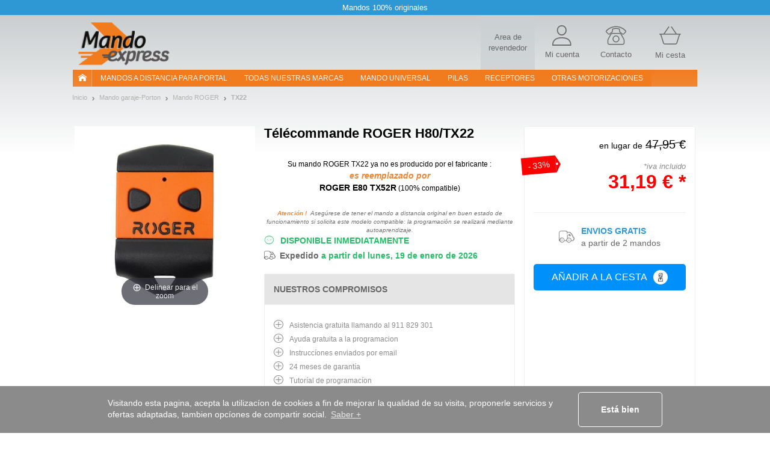

--- FILE ---
content_type: text/html; charset=UTF-8
request_url: https://www.mando-express.com/mando+ROGER+:+TX22
body_size: 17069
content:
<!DOCTYPE html><html xmlns="https://www.w3.org/1999/xhtml" xmlns:fb="https://ogp.me/ns/fb#" xml:lang="es-ES" lang="es-ES">
    <head>
        <script src="/tarteaucitron/tarteaucitron.js"></script>
<script>
tarteaucitronCustomText = {
    "middleBarHead": " ",
    "alertBigPrivacy": "Estas cookies son esenciales para mejorar nuestro sitio y satisfacer tus necesidades en tus búsquedas. Nos permiten adaptar el contenido y abordar cualquier problema de navegación para ofrecerte la mejor experiencia posible. <br><br> Puedes elegir las cookies que desees haciendo clic en \"configurar preferencias\".",
    "acceptAll": "Está bien",
    "personalize": "Configurar preferencias",
    "close": "Atrás",
    "disclaimer": "En este sitio, utilizamos cookies para medir nuestra audiencia, mantener nuestra relación contigo y enviarte ocasionalmente contenido y publicidad de calidad. Puedes seleccionar aquí cuáles autorizas a permanecer aquí.",
    "allow": "Permitir",
    "deny": "Denegar",
    "more": "Mas informacion",
    "title": "¡Permítenos presentarte nuestras cookies!",
    "ads": {
        "title": "Red de publicidad",
        "details": "Las redes publicitarias pueden generar ingresos mediante la venta de espacios publicitarios en el sitio."
    },
    "analytic": {
        "title": "Medición de audiencia",
        "details": "Los servicios de medición de audiencia se usan para generar estadísticas útiles para mejorar el sitio."
    },
    "mandatoryTitle": "Cookies obligatorias",
    "mandatoryText": "Este sitio utiliza cookies necesarias para su correcto funcionamiento que no se pueden desactivar."
}
tarteaucitron.init({
    "privacyUrl": "", /* Privacy policy url */
    "showDetailsOnClick": false, /* Click to expand the description */
    "removeCredit": true, /* Remove credit link */
    "showIcon": false, /* Show cookie icon to manage cookies */
});
window.addEventListener('tac.root_available', function (e) {
    let $text1 = document.getElementById('tarteaucitronDisclaimerAlert');
    let $title1 = document.createElement('div');
    let $btnOk = document.getElementById('tarteaucitronPersonalize2');
    $title1.id = 'tarteaucitronDisclaimerTitle1';
    $title1.innerHTML = 'Bienvenido a Mando-Express';
    $text1.parentNode.insertBefore($title1, $text1);
    let $subTitle1 = document.createElement('div');
    $subTitle1.id = 'tarteaucitronDisclaimerSubTitle1';
    $subTitle1.innerHTML = 'La calidad de tu experiencia depende de tus elecciones';
    $text1.parentNode.insertBefore($subTitle1, $text1);
    let $parent = document.getElementById('tarteaucitronServices');
    let $actionBar = document.createElement('div');
    $actionBar.id = 'tarteaucitronActionBar';
    $parent.appendChild($actionBar);
    let $buttonLeft = document.getElementById('tarteaucitronClosePanel');
    let $buttonMid = document.createElement('button');
    $buttonMid.id = 'tarteaucitronButtonMid';
    $buttonMid.innerHTML = 'Acepto';
    let $buttonRight = document.createElement('button');
    $buttonRight.id = 'tarteaucitronButtonRight';
    $buttonRight.innerHTML = 'Terminar';
    $actionBar.appendChild($buttonLeft);
    $actionBar.appendChild($buttonMid);
    $actionBar.appendChild($buttonRight);
    let $btnRefuse = document.getElementById('tarteaucitronAllDenied2');
    $btnRefuse.innerHTML = 'Rechazar todo';
    window.fixTarteAuCitronHtml = false;
    $btnOk.addEventListener('click', acceptAllCookies);
    $buttonMid.addEventListener('click', acceptAllCookies);
    $buttonRight.addEventListener('click', closeCookiePanel);
    $buttonLeft.addEventListener('click', openCookieAlert);
});

window.addEventListener('tac.open_panel', function (e) {
    if(window.fixTarteAuCitronHtml === true) {
        return;
    }
    window.fixTarteAuCitronHtml = true;
    moveCookieAround('#tarteaucitronServices_analytic', '#tarteaucitronDetailsanalytic');
    moveCookieAround('#tarteaucitronServices_ads', '#tarteaucitronDetailsads');
    document.querySelectorAll('.tarteaucitronReadmoreInfo').forEach(function($el){
        let $sep = document.createElement('span');
        $sep.innerHTML = ' - ';
        $sep.className = 'tarteaucitronReadmoreSeparator';
        $el.parentNode.insertBefore($sep, $el);
    });
    let $main = document.querySelector('#tarteaucitronMainLineOffset');
    let $wrapper = document.createElement('div');
    $wrapper.id = 'tarteaucitronMainLineWrap';
    $main.append($wrapper);
    $wrapper.append(document.querySelector('#tarteaucitronMainLineOffset .tarteaucitronName'));
    $wrapper.append(document.querySelector('#tarteaucitronMainLineOffset .tarteaucitronAsk'));
});
function moveCookieAround(elem1, elem2) {
    let $elem1 = document.querySelector(elem1);
    let $elem2 = document.querySelector(elem2);
    let $btns = document.querySelector(elem1+' .tarteaucitronAsk');
    // add a wrapper
    let $wrapper = document.createElement('div');
    $wrapper.className = 'tarteaucitronLineWrapper';
    document.querySelector(elem1 +' .tarteaucitronLine').appendChild($wrapper);
    $wrapper.appendChild($elem2);
    $wrapper.appendChild($btns);
}
function openCookieAlert() {
    tarteaucitron.userInterface.openAlert();
}
function openCookiePanel() {
    tarteaucitron.userInterface.openPanel();
}
function closeCookiePanel() {
    tarteaucitron.userInterface.closeAlert();
    tarteaucitron.userInterface.closePanel();
}
function acceptAllCookies() {
    tarteaucitron.userInterface.respondAll(true);
    closeCookiePanel();
}
</script>
<style>
    #tarteaucitronRoot #tarteaucitronAlertBig{
        background-color: #fff;
    }
    div#tarteaucitronAlertBig:before{
        background-image: url('https://static.telecommande-express.com/img/fronts/texpress/es/logoTE-es.png'), linear-gradient(180deg, #C4C9CB 0%, #FFFFFF 100%);
    }
    #tarteaucitronAlertBig #tarteaucitronDisclaimerAlert{
        color: #707070;
    }
    #tarteaucitronRoot #tarteaucitronDisclaimerTitle1 {
        color: #000;
    }
    #tarteaucitronRoot #tarteaucitronDisclaimerSubTitle1 {
        color: #000;
    }
    #tarteaucitronAlertBig #tarteaucitronPersonalize2 {
        background: #f18632 !important;
        color: #fff;
    }
    #tarteaucitronRoot .tarteaucitronH1 {
        color: #E05014;
    }
    #tarteaucitronRoot .tarteaucitronH2 {
        color: #000;
    }
    #tarteaucitronAlertBig #tarteaucitronCloseAlert{
        color: #707070 !important;
        border: 1px solid #707070 !important;
    }
    #tarteaucitron #tarteaucitronServices .tarteaucitronMainLine {
        background-color:  #ECF1F3 !important
    }
    #tarteaucitron #tarteaucitronServices #tarteaucitronAllAllowed,
    #tarteaucitron #tarteaucitronServices #tarteaucitronAllDenied{
        border: 1px solid #000;
        color: #000;
    }
    #tarteaucitronScrollbarAdjust .tarteaucitronCheck::before{
        color: #000;
    }
    #tarteaucitronScrollbarAdjust .tarteaucitronCross::before{
        color: #000;
    }
    #tarteaucitron #tarteaucitronInfo{
        border-bottom: 1px solid #000;
        color: #000;
    }
    #tarteaucitron #tarteaucitronButtonMid{
        background: #f18632 !important;
        color: #fff !important;
    }
    #tarteaucitron #tarteaucitronClosePanel{
        border: 1px solid #707070;
        color: #707070;;

    }
    #tarteaucitron #tarteaucitronButtonRight{
        border: 1px solid #707070;
        color: #707070;

    }
    #tarteaucitronServices .tarteaucitronBorder .tarteaucitronAsk button{
        border: 1px solid #000;
        color: #000;

    }
    #tarteaucitronRoot .tarteaucitronBorder .tarteaucitronCross::before{
        color: #000 !important;
    }
    #tarteaucitronRoot .tarteaucitronBorder .tarteaucitronCheck::before {
        color: #000 !important;
    }
    #tarteaucitron #tarteaucitronServices .tarteaucitronTitle button{
        background-color: #000;
        color: #FFF;
    }
    #tarteaucitron .tarteaucitronH3{
        color: #000;
    }
    #tarteaucitron a {
        color: #000;
    }
    #tarteaucitronRoot .asCatToggleBtn {
        background-color: #E05014;
        color: #FFF;
    }
    #tarteaucitron #tarteaucitronServices .tarteaucitronLineWrapper .tarteaucitronDetails {
        color: #000;
    }
    #tarteaucitronRoot #tarteaucitron .tarteaucitronLineWrapper button[aria-pressed="true"].tarteaucitronAllow{
        background-color: #66AD01;
        border-color: #66AD01;
    }
    #tarteaucitronRoot #tarteaucitron .tarteaucitronLineWrapper button[aria-pressed="true"].tarteaucitronDeny{
        background-color: #EF3030;
        border-color: #EF3030;
    }
    #tarteaucitronRoot #tarteaucitron .tarteaucitronLineWrapper button[aria-pressed="true"].tarteaucitronAllow,
    #tarteaucitronRoot #tarteaucitron .tarteaucitronLineWrapper button[aria-pressed="true"].tarteaucitronDeny{
        color: #FFF;
    }
    #tarteaucitronRoot #tarteaucitron .tarteaucitronLineWrapper button[aria-pressed="true"].tarteaucitronAllow span::before,
    #tarteaucitronRoot #tarteaucitron .tarteaucitronLineWrapper button[aria-pressed="true"].tarteaucitronDeny span::before{
        color: #FFF !important;
    }
</style>    <script type="text/javascript" src="//try.abtasty.com/655a7f9404b4aed3192909d9f4b94e86.js"></script>
<meta http-equiv="Content-Type" content="text/html; charset=UTF-8"/>
        <title>Télécommande ROGER H80/TX22</title><meta name="description" content="ROGER&#x20;TX22&#x3A;&#x20;Mando&#x20;original&#x20;a&#x20;distancia&#x20;de&#x20;garaje&#x20;y&#x20;de&#x20;puerta&#x20;autom&#xE1;tica.&#x20;Servicio&#x20;de&#x20;entrega&#x20;express.&#x20;Pagos&#x20;seguros.&#x20;Los&#x20;mejores&#x20;precios">
<meta property="og&#x3A;title" content="T&#xE9;l&#xE9;commande&#x20;ROGER&#x20;H80&#x2F;TX22">
<meta name="robots" content="index,&#x20;follow,&#x20;all">
<meta name="verify-v1" content="T5vIE7YkSneodnx0BVeUY&#x2F;PR0mK4bkd0S2vHQrrr&#x2B;Q8&#x3D;">
<meta property="og&#x3A;type" content="website">
<meta property="og&#x3A;site_name" content="Mando&#x20;Express">
<meta property="og&#x3A;description" content="ROGER&#x20;TX22&#x3A;&#x20;Mando&#x20;original&#x20;a&#x20;distancia&#x20;de&#x20;garaje&#x20;y&#x20;de&#x20;puerta&#x20;autom&#xE1;tica.&#x20;Servicio&#x20;de&#x20;entrega&#x20;express.&#x20;Pagos&#x20;seguros.&#x20;Los&#x20;mejores&#x20;precios">
<meta name="keywords" content="ROGER,&#x20;TX22,&#x20;mando&#x20;a&#x20;distancia,&#x20;mando&#x20;a&#x20;distancia&#x20;garaje,&#x20;mando&#x20;a&#x20;distancia&#x20;puerta&#x20;autom&#xE1;tica,&#x20;mando&#x20;a&#x20;distancia&#x20;parking,&#x20;bip,&#x20;bip&#x20;garaje,&#x20;bip&#x20;puerta&#x20;autom&#xE1;tica,&#x20;bip&#x20;parking,&#x20;puerta&#x20;autom&#xE1;tica,&#x20;puerta&#x20;garaje,&#x20;puerta&#x20;garaje&#x20;autom&#xE1;tica,&#x20;control&#x20;de&#x20;acceso,&#x20;puerta&#x20;autom&#xE1;tica,&#x20;mando&#x20;a&#x20;distancia,&#x20;mandos&#x20;a&#x20;distancia">
<meta property="og&#x3A;url" content="https&#x3A;&#x2F;&#x2F;www.mando-express.com&#x2F;mando&#x2B;ROGER&#x2B;&#x3A;&#x2B;TX22">
<meta property="og&#x3A;image" content="https&#x3A;&#x2F;&#x2F;static.telecommande-express.com&#x2F;documents&#x2F;es&#x2F;1&#x2F;mando-automatismo-ROGER-TX22.jpg">
<meta property="og&#x3A;locale" content="es_ES">
<meta name="viewport" content="width&#x3D;device-width,&#x20;initial-scale&#x3D;1.0">
<meta http-equiv="X-UA-Compatible" content="IE&#x3D;edge"><!--[if lt IE 9]><script  src="&#x2F;js&#x2F;html5shiv.js"></script><![endif]-->
<!--[if lt IE 9]><script  src="&#x2F;js&#x2F;respond.min.js"></script><![endif]-->
<script  src="&#x2F;js&#x2F;glp&#x2F;app.js&#x3F;version&#x3D;3.6.9.197"></script><script name="gtm_visitor">
if (typeof dataLayer === 'undefined') { dataLayer = []; }
dataLayer.push({"visitorID":"","visitorZipCode":"","visitorCountry":""});</script>

<script name="gtm_content">
if (typeof dataLayer === 'undefined') { dataLayer = []; }
dataLayer.push({"siteCountry":"ES","siteVersion":"V2","pageCategory":"Produit","revenueAdwords":[]});</script>

<script name="gtm_remarketing">
if (typeof dataLayer === 'undefined') { dataLayer = []; }
dataLayer.push({"ecomm_prodid":[19510],"ecomm_pagetype":"product","ecomm_totalvalue":31.19});</script>
<script type="text/javascript" src="https://widget.trustpilot.com/bootstrap/v5/tp.widget.sync.bootstrap.min.js" async></script>
        <link href="https&#x3A;&#x2F;&#x2F;www.telecommande-express.com&#x2F;telecommande&#x2B;ROGER&#x2B;&#x3A;&#x2B;TX22" hreflang="fr" rel="alternate">
<link href="https&#x3A;&#x2F;&#x2F;www.handsender-express.com&#x2F;handsender&#x2B;ROGER&#x2B;&#x3A;&#x2B;TX22" hreflang="de" rel="alternate">
<link href="https&#x3A;&#x2F;&#x2F;www.remotecontrol-express.co.uk&#x2F;remote&#x2B;ROGER&#x2B;&#x3A;&#x2B;TX22" hreflang="en-gb" rel="alternate">
<link href="https&#x3A;&#x2F;&#x2F;www.remotecontrol-express.com&#x2F;remote&#x2B;ROGER&#x2B;&#x3A;&#x2B;TX22" hreflang="en" rel="alternate">
<link href="https&#x3A;&#x2F;&#x2F;www.mando-express.com&#x2F;mando&#x2B;ROGER&#x2B;&#x3A;&#x2B;TX22" hreflang="es" rel="alternate">
<link href="https&#x3A;&#x2F;&#x2F;www.telecomando-express.com&#x2F;telecomando&#x2B;ROGER&#x2B;&#x3A;&#x2B;TX22" hreflang="it" rel="alternate">
<link href="https&#x3A;&#x2F;&#x2F;www.piloty-express.com&#x2F;pilot&#x2B;ROGER&#x2B;&#x3A;&#x2B;TX22" hreflang="pl" rel="alternate">
<link href="https&#x3A;&#x2F;&#x2F;www.mando-express.com&#x2F;mando&#x2B;ROGER&#x2B;&#x3A;&#x2B;TX22" rel="canonical">
<link href="&#x2F;img&#x2F;favicon.ico" rel="shortcut&#x20;icon" type="image&#x2F;x-icon">
<link href="&#x2F;css&#x2F;glp&#x2F;styles.css&#x3F;version&#x3D;3.6.9.197" media="screen" rel="stylesheet" type="text&#x2F;css">
<link href="&#x2F;css&#x2F;glp&#x2F;te&#x2F;te-styles-product.css&#x3F;version&#x3D;3.6.9.197" media="screen" rel="stylesheet" type="text&#x2F;css">            <script>
                window.oldCookieConsentInitialise =  function(){
                    window.cookieconsent.initialise({
                        "palette": {
                            "popup": {
                                "background": "#8B8B8B"
                            },
                            "button": {
                                "background": "#f1d600"
                            }
                        },
                        content: {
                            header: 'Cookies used on the website!',
                            message: 'Visitando esta pagina, acepta la utilizacíon de cookies a fin de mejorar la qualidad de su visita, proponerle servicios y ofertas adaptadas, tambien opcíones de compartir social.',
                            dismiss: 'Está bien',
                            allow: 'Allow cookies',
                            deny: 'Decline',
                            link: 'Saber +',
                            href: '/datos-personales.html',
                            close: '&#x274c;'
                        },
                        dismissOnTimeout : 500,
                    })
                };
            </script>
    </head>
        <body class="bs-docs-home body-portail body-es">
        <div class="top-ribbon carousel slide" id="ribbon" data-ride="carousel">
    <div class="carousel-inner">
        <div class="item active">
            <span class="txt">Mandos 100% originales</span>
        </div>
    </div>
</div>        <!-- Google Tag Manager -->
<noscript><iframe src="//www.googletagmanager.com/ns.html?id=GTM-5JLJVS"
height="0" width="0" style="display:none;visibility:hidden"></iframe></noscript>
<script>(function(w,d,s,l,i){w[l]=w[l]||[];w[l].push({'gtm.start':
new Date().getTime(),event:'gtm.js'});var f=d.getElementsByTagName(s)[0],
j=d.createElement(s),dl=l!='dataLayer'?'&l='+l:'';j.async=true;j.src=
'//www.googletagmanager.com/gtm.js?id='+i+dl;f.parentNode.insertBefore(j,f);
})(window,document,'script','dataLayer','GTM-5JLJVS');</script>
<!-- End Google Tag Manager -->        <div id="wrapper" class="container">
            <header class="row resp-navbar">
    <div class="overlay"></div>
    <div id="audiotel-modal" class="modal fade" role="dialosg" aria-labelledby="audiotel-modal" aria-hidden="true">
    <div class="modal-dialog">
        <div class="modal-content modal-contact">
            <button type="button" class="close" data-dismiss="modal" aria-hidden="true">&times;</button>
            <p class="modal-contact-t-1">Servicios y Soporte al Cliente</p>
            <div>
                <p class="contact-link">
                    ¿Necesita ayuda?<br>
                    <a href="/user/norder#contactTabs22" title=" ">
                        Póngase en contacto con nosotros                    </a>
                </p>
            </div>
        </div>
    </div>
</div>    <nav class="navbar navbar-expand-lg main-navbar" id="main-navbar" role="navigation">
        <div class="navbar-logo">
            <div class="logo-wrapper">

<div class="logo">
    <a href="/">
                <img   src="/img/fronts/texpress/es/logoTE-es.png"
               alt="Mando Express"
               id="logo_img"
               class="img-responsive"
        >
            </a>    
</div></div>
            <div class="top-icons">
                
            <a class="nav-top-pro hidden-xs" href='https://www.probip.com' rel="follow" title=" ">
        <span>Area de revendedor</span>
    </a>
<a class="ill-contact" href="/contact.html" title="">
    <span class="te-icon icon-user" ></span>
    <span class="hidden-xs">Mi cuenta</span>
</a>
<a class="ill-contact" href="/user/norder#contactTabs22" title="Servicios y Soporte al Cliente">
    <span class="te-icon icon-phone" ></span>
    <span class="hidden-xs">Contacto</span>
</a>

<a class="link-cart" href="/cart" title="Mi cesta">
    <span class="te-icon icon-cart">
                    <span class="icon-cart-number" id="nbItem" style="display:none"></span>
            </span>
    <span class="hidden-xs">Mi cesta</span>
</a>
            </div>
        </div>
        <div class="ham-nav">
            <div class="navbar-toggle-hamburger">
                <button type="button" class="navbar-toggle pull-left" data-toggle="collapse" data-target="#navbar">
                    <span class="sr-only">TE navigation</span>
                    <span class="icon-bar"></span>
                    <span class="icon-bar"></span>
                    <span class="icon-bar"></span>
                </button>
            </div>
            <div class="collapse navbar-collapse col-xs-12 main-navbar-wrapper" id="navbar">
    <ul class="navbar-nav nav main-navbar-ul">
        <li class="nav-home-container hidden-xs hidden-sm">
            <a class="nav-home navbar-brand nav-header" href="/"><i class="nav-icon-home"></i></a>
        </li>
        <li class="dropdown">
            <a class="nav-link navbar-our-remote navbar-our-remote-dropdown dropdown-toggle" data-toggle="dropdown" href="/mandos-garaje-puerta-automatica.html" title=" ">
                Mandos a distancia para portal            </a>
            <ul class="dropdown-menu" id="menu1">
                <li>
                    <a class="nav-header nav-two-lines active" href="/mandos-garaje-puerta-automatica.html"
                       title=" ">
                        <i class="menu-icon menu-icon-1"></i> Garaje                    </a>
                </li>
                <li class="dropdown dropdown-submenu submenu-btn " id="submenu-portail">
                    <a title="Remplace en unos clics su mando de garaje en Mando Express" class="lmenu noBorder" data-toggle="dropdown">
                        <span class="ssmenu">Mejor marca para portal</span>
                    </a>
                    <ul class="dropdown-menu _submenu" id="menu-portail">
                        <div class="row">
                            <div class="customPadding col-xs-12 col-sm-12 col-md-4 col-lg-4"><ul><li><a title="MANDO NICE" class="lmenu" href="/fabricante+:+NICE"><span class="ssmenu">MANDO NICE</span></a></li><li><a title="MANDO BFT" class="lmenu" href="/fabricante+:+BFT"><span class="ssmenu">MANDO BFT</span></a></li><li><a title="MANDO FAAC" class="lmenu" href="/fabricante+:+FAAC"><span class="ssmenu">MANDO FAAC</span></a></li><li><a title="MANDO WHY EVO" class="lmenu" href="/fabricante+:+WHY EVO"><span class="ssmenu">MANDO WHY EVO</span></a></li><li><a title="MANDO PUJOL" class="lmenu" href="/fabricante+:+PUJOL"><span class="ssmenu">MANDO PUJOL</span></a></li><li><a title="MANDO SOMMER" class="lmenu" href="/fabricante+:+SOMMER"><span class="ssmenu">MANDO SOMMER</span></a></li><li><a title="MANDO CAME" class="lmenu" href="/fabricante+:+CAME"><span class="ssmenu">MANDO CAME</span></a></li><li><a title="MANDO ENTREMATIC" class="lmenu" href="/fabricante+:+ENTREMATIC"><span class="ssmenu">MANDO ENTREMATIC</span></a></li><li><a title="MANDO AVIDSEN" class="lmenu" href="/fabricante+:+AVIDSEN"><span class="ssmenu">MANDO AVIDSEN</span></a></li></ul></div><div class="customPadding col-xs-12 col-sm-12 col-md-4 col-lg-4"><ul><li><a title="MANDO MARANTEC" class="lmenu" href="/fabricante+:+MARANTEC"><span class="ssmenu">MANDO MARANTEC</span></a></li><li><a title="MANDO NOVOFERM" class="lmenu" href="/fabricante+:+NOVOFERM"><span class="ssmenu">MANDO NOVOFERM</span></a></li><li><a title="MANDO HORMANN" class="lmenu" href="/fabricante+:+HORMANN"><span class="ssmenu">MANDO HORMANN</span></a></li><li><a title="MANDO HR" class="lmenu" href="/fabricante+:+HR"><span class="ssmenu">MANDO HR</span></a></li><li><a title="MANDO TELCOMA" class="lmenu" href="/fabricante+:+TELCOMA"><span class="ssmenu">MANDO TELCOMA</span></a></li><li><a title="MANDO ECOSTAR" class="lmenu" href="/fabricante+:+ECOSTAR"><span class="ssmenu">MANDO ECOSTAR</span></a></li><li><a title="MANDO REMOCON" class="lmenu" href="/fabricante+:+REMOCON"><span class="ssmenu">MANDO REMOCON</span></a></li><li><a title="MANDO KING-GATES" class="lmenu" href="/fabricante+:+KING-GATES"><span class="ssmenu">MANDO KING-GATES</span></a></li><li><a title="MANDO APRIMATIC" class="lmenu" href="/fabricante+:+APRIMATIC"><span class="ssmenu">MANDO APRIMATIC</span></a></li></ul></div><div class="customPadding col-xs-12 col-sm-12 col-md-4 col-lg-4"><ul><li><a title="MANDO EXTEL" class="lmenu" href="/fabricante+:+EXTEL"><span class="ssmenu">MANDO EXTEL</span></a></li><li><a title="MANDO CARDIN" class="lmenu" href="/fabricante+:+CARDIN"><span class="ssmenu">MANDO CARDIN</span></a></li><li><a title="MANDO JCM" class="lmenu" href="/fabricante+:+JCM"><span class="ssmenu">MANDO JCM</span></a></li><li><a title="MANDO ERREKA" class="lmenu" href="/fabricante+:+ERREKA"><span class="ssmenu">MANDO ERREKA</span></a></li><li><a title="MANDO GENIUS" class="lmenu" href="/fabricante+:+GENIUS"><span class="ssmenu">MANDO GENIUS</span></a></li><li><a title="MANDO LIFE" class="lmenu" href="/fabricante+:+LIFE"><span class="ssmenu">MANDO LIFE</span></a></li><li><a title="MANDO GLOBMATIC" class="lmenu" href="/fabricante+:+GLOBMATIC"><span class="ssmenu">MANDO GLOBMATIC</span></a></li><li><a title="MANDO BENINCA" class="lmenu" href="/fabricante+:+BENINCA"><span class="ssmenu">MANDO BENINCA</span></a></li><li><a title="MANDO ALLMATIC" class="lmenu" href="/fabricante+:+ALLMATIC"><span class="ssmenu">MANDO ALLMATIC</span></a></li></ul></div>                        </div>
                    </ul>
                </li>
            </ul>
        </li>
        <li>
            <a class="nav-link " href="/mandos-garaje-puerta-automatica/todas-marcas.html">
                Todas nuestras marcas            </a>
        </li>
        <li>
            <a class="nav-link " href="/mando-universal.html">
                Mando Universal            </a>
        </li>
        <li>
            <a class="nav-link " href="/pila-catalogo.html">
                pilas            </a>
        </li>

        <li>
            <a class="nav-link " href="/receptor-catalogo.html">
                RECEPTORES            </a>
        </li>
        <li class="dropdown">
            <a class="nav-link dropdown-toggle" href="#" data-toggle="dropdown" title="Otras motorizaciones">
                Otras motorizaciones            </a>
            <ul class="dropdown-menu" id="menu2">
                <li>
                    <a class="nav-header " href="/acondicionador-aire/motor-busqueda.html">
                        <i class="menu-icon menu-icon-6"></i> acondicionador-aire                    </a>
                </li>
                <li>
                    <a class="nav-header " href="/alarma/motor-busqueda.html">
                        <i class="menu-icon menu-icon-4"></i> alarma                    </a>
                </li>
                <li>
                    <a class="nav-header " href="/persiana-automatica/motor-busqueda.html">
                        <i class="menu-icon menu-icon-5"></i> Persianas y toldos                    </a>
                </li>
                <li>
                    <a class="nav-header " href="/visiophonie.html">
                        <i class="menu-icon menu-icon-12"></i> visiophonie                    </a>
                </li>
                                    <li>
                        <a class="nav-header " href="/accesorios.html">
                            <i class="menu-icon menu-icon-11"></i> acesorios                        </a>
                    </li>
                            </ul>
        </li>
    </ul>
</div>
        </div>
    </nav>
</header>
<script>
    $('.nav-header, .lmenu').on('click', function(event) {
        event.preventDefault();
        event.stopPropagation();
        if ($(this).data('link64')) {
            window.location.href = atob($(this).data('link64'));
        }else {
            if($(this).attr('href')) {
                window.location.href = $(this).attr('href');
            }
        }
    });
</script>
            <div id="page-wrapper" class="page-container page-container-portail">
                <section id="product-container">
    <nav class="nav-breadcrumb">
    <ul class="breadcrumb">
                        <li><a href="https://www.mando-express.com" title="Inicio"><span>Inicio</span></a></li>
                            <li><a href="https://www.mando-express.com/mandos-garaje-puerta-automatica.html" title="Mando garaje-Porton"><span>Mando garaje-Porton</span></a></li>
                            <li><a href="https://www.mando-express.com/fabricante+:+ROGER" title="Mando ROGER"><span>Mando ROGER</span></a></li>
                        <li class="last">
                <a href="https://www.mando-express.com/mando+ROGER+:+TX22" class="fil_ariane_current">
                    <span>
                        TX22                    </span>
                </a>
            </li>
            </ul>
</nav>
<script type="application/ld+json">
            {
                "@context": "https://schema.org/",
                "@type": "WebPage",
                "breadcrumb": {
                "@type": "breadcrumbList",
                "itemListElement":
                [
                {
                "@type": "ListItem",
                "position": 1,
                "item":
                {
                "@id": "https://www.mando-express.com",
                "name": "Inicio"
                }
                },
                {
                "@type": "ListItem",
                "position": 2,
                "item":
                {
                "@id": "https://www.mando-express.com/mandos-garaje-puerta-automatica.html",
                "name": "Mando garaje-Porton"
                }
                },
                {
                "@type": "ListItem",
                "position": 3,
                "item":
                {
                "@id": "https://www.mando-express.com/fabricante+:+ROGER",
                "name": "Mando ROGER"
                }
                },{
            "@type": "ListItem",
            "position": 4,
            "item":
            {
            "@id": "https://www.mando-express.com/mando+ROGER+:+TX22",
            "name": "TX22"
            }
            }
        ]}}</script>
    <div class="product-page">
        
<div class="product-page-top product-page-top-B product-page-top-replaced item">

    <div class="o1 ppt-title-wrapper">
                    <span class="ppt-title">
        Télécommande ROGER H80/TX22</span>    </div>

            <!-- Marque A => marque A -->
        <div class="o3 ppt-part ppt-part-img item-ajax-single" data-id="19510" data-aswo="" data-promo="0">
            <div class="ppt-part-slide-wrapper">
                <div data-slide-id="zoom" class="ppt-part-img-big ppt-part-slide active">
                    <a
                            href="https://static.telecommande-express.com/documents/es/1/mando-automatismo-ROGER-TX22.jpg"
                            class="MagicZoom"
                            id="product"
                            data-options="zoomPosition: inner; hint: once; cssClass: white-bg;"
                            data-mobile-options="zoomMode: off;"
                    >
                        <img src="https://static.telecommande-express.com/documents/es/1/mando-automatismo-ROGER-TX22.jpg" alt="Mando ROGER TX22" />                    </a>
                </div>
                            </div>

                        <script>
                var mzOptions = {
                    zoomPosition: 'inner',
                    expand: 'window',
                    hint: 'once',
                    textHoverZoomHint: 'Delinear para el zoom ',
                    textExpandHint: 'Haga Click para ampliar ',
                    textBtnClose: 'Cerrar',
                    textBtnPrev: 'Previsto ',
                    textBtnNext: 'Siguiente',
                    zoomWidth: '200%',
                    cssClass: 'white-bg'
                };
                var mzMobileOptions = {
                    textExpandHint: 'Appuyez pour agrandir'
                };

            </script>
        </div>
            <div class="o_remplaced replaced-title cl-black">
            <div class="replaced-title-content">
                <h1 class="fs-12 title_replaced">Su mando ROGER TX22</h1> <span class="fs-12">ya no es producido por el fabricante :</span><br><span class="moove cl-orange-jaffa fs-14 fw-bold fs-italic">es reemplazado por</span><br><span class="bold fs-14">ROGER E80 TX52R</span> <span class="fs-12">(100&#37; compatible)</span>            </div>
            <div style="font-style: italic; color: #707070; font-size: 10px; font-weight: 400; text-align: center">
                <strong style="color: #f18632; font-weight: 700">Atención !</strong>
                &nbsp;Asegúrese de tener el mando a distancia original en buen estado de funcionamiento si solicita este modelo compatible: la programación se realizará mediante autoaprendizaje.                <br>
            </div>
        </div>
        <div class="o4">
                    <p class="availibility fs-14 fw-bold single-block-available-19510">
                <noscript>
                    <span>Disponible inmediatamente</span>                </noscript>
            </p>
            <p class="delivery cl-dove-gray fs-14 fw-bold">Expedido                <span class="single-block-delivery-19510">
                    <noscript>
                        <span data-date="2026-01-19">
                            a partir del lunes, 19 de enero de 2026                        </span>
                    </noscript>
                </span>
            </p>
                </div>

    <div class="o5 buybox ">
                    <div class="buybox-content">
                                    <div class="item-price-block single-block-price-19510">
                        <noscript>
                                                        <p class="item-price item-price-reduc cl-red-secure"
                               content="0" >
                                0,00 €<p class="item-price-percent cl-white fs-14 align-center">33%</p>                            <p class="item-price-old cl-black fw-normal">
                                <span class="hidden-xs fs-14">en lugar de</span>
                                <span class="del">47,95 €</span>
                            </p>
                                                        </p>
                            <p class=" item-price-reduc cl-orange-tiamaria item-price align-center"
                               content="0" >
                                0,00 €                                                            </p>
                        </noscript>
                    </div>

                    <div class="buy-block buy-block-button">
                        <div class="button-block">
                                                            <form class="form-add-cart form-add-cart-B align-center" method="POST" action="/cart/add/19510_105343/add-cart-qty" >
                                    <button class="button-add-cart-clear " >
                                        Añadir a la cesta                                        <span class="add-cart-icon">
                                            <span class="icon te-icon icon-arrow-chevron-right"></span>
                                        </span>
                                    </button>
                                </form>
                                                    </div>
                    </div>

                    <div class="rea-quant">
                        <div class="reassurance">
                                                                <p class="free-delivery">
                                        <span>
                                            <span class="cl-blue-curious uppercase fw-bold">Envios gratis</span><br>
                                            <span class="cl-dove-gray fs-10">
                                                a partir de 2 mandos                                            </span>
                                        </span>
                                    </p>

                                    <p class="delivery-qty2 hidden">
                                        <span class="icon te-icon icon-happy cl-blue-curious fs-24"></span>
                                        <span class="cl-blue-curious fs-12">
                                            Envios GRATIS*
                                        </span>
                                    </p>
                                                        </div>

                        <div class="buy-block hidden">
                                                        <div class="quantity-block quantity-block-cat-70">
                                <div class="quantity-gestion">
                                    <button id="add-cart-minus">-</button>
                                    <input type="text" value="1" id="add-cart-qty">
                                    <button id="add-cart-plus">+</button>
                                </div>
                                <p class="cl-dove-gray fs-11">Cantidad :</p>
                            </div>
                        </div>
                    </div>

                    <div class="delivery-qty2-info hidden">
                        *Envios gratis a partir de 2 mandos                    </div>

                    <div style="display: none;">
    <div id="popupaccessoires" class="popupaccessoires">
        <div class="container-fluid">
        <div class="row">
        <div class="okproduct col-xs-12">
            <p>Su mando TX22 ha sido añadido a su cesta</p>
        </div> 
        <div class="button-box visible-xs-block col-xs-12">
            <form method="POST" action="">
                <button class="button-see-cart"><span>Ver mi cesta</span></button>
            </form>
        </div>
        <p class="title1">Accessorios para su mando : </p>
        <div class="list-item-acc">
            <div class="container-fluid">
                <div class="row">
                                    </div>
            </div>
        </div>
        <hr class="hidden-xs"/>
        <div class="all-accessoires col-xs-12 col-sm-4">
            <p><a href="/accesorios.html"><span class="hidden-xs"><< </span>Ver todos los accessorios<span class="visible-xs-inline"> >></span></a></p>
        </div>
        <div class="button-box hidden-xs col-sm-4 col-sm-offset-4">
            <a href="/cart"><button class="button-see-cart"><span>Ver mi cesta</span></button></a>
        </div>
        </div>
        </div>
        <br class="clear">
    </div>
</div>

<script>
$(document).ready(function(){
    $('.color-acc').on('change', function(){
        var id = $(this).attr('id');
        id = id.split('_');
        $('#form_'+id[1]).attr('action','/cart/add/'+$(this).val()+'/1');
    });
    
    if($('.color-acc').length){
        $('.acc-option-container').show();
    }
        
});
</script>            </div>
            </div>

    <p class="o6 cl-dove-gray fs-10">Ref. Proveedor : H80/TX22</p>

    <div class="ocolors">
        <script>
    // Show-hide all colors
    $('.multicolor-item-hide').hide();
    
    (function($) {
        $.fn.clickToggle = function(func1, func2) {
            var funcs = [func1, func2];
            this.data('toggleclicked', 0);
            this.click(function() {
                var data = $(this).data();
                var tc = data.toggleclicked;
                $.proxy(funcs[tc], this)();
                data.toggleclicked = (tc + 1) % 2;
            });
            return this;
        };
    }(jQuery));
    
    $('.multicolor-item-btn').clickToggle(function() {   
        $('.multicolor-item-hide').fadeIn();
        $(this).find('.multicolor-txt-wrapper').html();
    },
    function() {
        $('.multicolor-item-hide').hide();
        $(this).find('.multicolor-txt-wrapper').html('<span>+ '+$(this).data('rest')+'</span><br> ');
    });
</script>    </div>

    <div class="o7">
            <div class="plusplus undertaking">
        <p class="title">NUESTROS COMPROMISOS</p>
        <ul>
            <li>Asistencia gratuita llamando al 911 829 301</li><li>Ayuda gratuita a la programacion</li><li>Instruccíones enviados por email</li><li>24 meses de garantía</li><li>Tutoríal de programacíon</li>        </ul>
    </div>
        </div>

    <div class="o8">
            </div>
    <div class="o9"></div>
</div>
<div class="product-page-replacement-bottom fs-16 cl-black">
    Toda la información sobre su producto reemplazado (Mando ROGER TX22) :</div>

<script type="application/ld+json">
{
    "@context": "https://schema.org/",
    "@type": "Product",
    "name": "<span>Mando a Distancia</span> ROGER TX22","image":"https://static.telecommande-express.com/documents/es/1/mando-automatismo-ROGER-TX22.jpg",
  "brand": {
      "name": "ROGER"
  }
  ,"description": "¿Tu mando ROGER TX22 del portal no funciona? No te preocupes, Télécommande Express es uno de los principales actores del mercado de los mandos a distancia. Especializados en los mandos a distancia de portales, nuestros expertos están cualificados para ayudarte a sustituir tu nuevo mando a distancia ROGER TX22. <br><br>
                Gracias a tu nuevo mando para el portal ROGER TX22, podrás volver a abrir y cerrar tu portal con total tranquilidad. <br><br>
                
                ¿Por qué pedir tu mando ROGER en Télécommande Express? <br><br>
                
                -	1ª ventaja: <br>
                ¿Quieres recibir tu mando del portal pronto? Elige la entrega en solo 24 h, en todo el territorio francés.<br><br>
                
                -	2ª ventaja: <br>
                ¿Deseas ganar tiempo y poder utilizar tu mando de portal ROGER inmediatamente? Que sepas que todos nuestros mandos vienen con pilas. Por lo que podrás disfrutar muy pronto de tu <a href=\"https://www.mando-express.com/mandos-garaje-puerta-automatica.html\">mando</a> ROGER TX22.<br><br>
                
                -	3ª ventaja: <br>
                ¿No consigues configurar tu mando del portal ROGER? No hay de qué preocuparse, estamos aquí para ofrecerte su gran experiencia. Para empezar, consulta las instrucciones que vienen con cada mando ROGER TX22. Además, Télécommande Express te ofrece unos vídeos explicativos para la mayor parte de los <a href=\"https://www.mando-express.com/fabricante+:+ROGER\">mandos ROGER</a>. Por último, conviene saber que, si necesitas ayuda, puedes ponerte en contacto con nuestro servicio gratuito de asistencia telefónica. Uno de nuestros expertos te guiará, paso a paso, para ayudarte a configurar tu mando de portal. Incluso nos puedes mandar una foto con tu tablet al 0616.962.454. Este número está únicamente reservado a recibir fotos MMS. <br><br>
                Télécommande Express te acompaña en cada etapa en la compra de tu mando a distancia ROGER TX22.
            "  ,"offers": {
    "@type": "Offer",
    "priceCurrency": "EUR",
    "price": "31.19",
    "itemCondition": "https://schema.org/NewCondition",
    "availability": "https://schema.org/InStock"
  }
  }
</script>
<script>
    $( document ).ready(function() {
        jQuery('.ppt-part-img .thumbnails a').on('click touch', function(e) {
            var iframe = jQuery('.active iframe[src*="youtube"],.active iframe[src*="vimeo"]');
            if (iframe.length) {
                iframe.attr('src',iframe.attr('src'));
            }
            jQuery('.ppt-part-img .ppt-part-slide').removeClass('active');
            jQuery('.ppt-part-img .thumbnails a').removeClass(' mz-thumb-selected');
            jQuery('.ppt-part-img .ppt-part-slide[data-slide-id="'+jQuery(this).attr('data-slide-id')+'"]').addClass('active');
            jQuery(this).addClass(' mz-thumb-selected');
            e.preventDefault();
        });

        $('#add-cart-plus').click(function(){
            $('#add-cart-qty').val(parseInt($('#add-cart-qty').val()) + 1);

        });
        $('#add-cart-minus').click(function(){
            if($('#add-cart-qty').val() > 0) {
                $('#add-cart-qty').val(parseInt($('#add-cart-qty').val()) - 1);
            }
        });
        $('.form-add-cart-B').click(function(e){
            e.stopPropagation();
            var action = $('.form-add-cart-B').attr('action');
            action = action.replace("add-cart-qty", $('#add-cart-qty').val());
            $(this).attr('action', action);
        });

        if($( window ).width() < 768){
            buybox = $('.buybox');
            buyboxOffset = $('.buybox').offset();
            buyboxOffsetBottom = buyboxOffset.top + buybox.outerHeight();
            $(window).scroll(function(){
                if ($(window).scrollTop() >= buyboxOffsetBottom) {
                    buybox.addClass('fixed');
                }
                else {
                    buybox.removeClass('fixed');
                }
            });
        }

        // if quantity 2

        if($('.quantity-block').hasClass('quantity-block-cat-70')) {
            if ($('#add-cart-qty').val() > 1) {
                $('.free-delivery').addClass('hidden');
                $('.delivery-qty2').removeClass('hidden');
                $('.delivery-qty2-info').removeClass('hidden');
            }

            $('.quantity-gestion button').click(function () {
                let quantityValue = $('#add-cart-qty').val();
                if (quantityValue > 1) {
                    $('.free-delivery').addClass('hidden');
                    $('.delivery-qty2').removeClass('hidden');
                    $('.delivery-qty2-info').removeClass('hidden');
                } else if (quantityValue <= 1) {
                    $('.free-delivery').removeClass('hidden');
                    $('.delivery-qty2').addClass('hidden');
                    $('.delivery-qty2-info').addClass('hidden');
                }
            });
        }
    });
</script>

        <div class="container-info-product">
            
<div class="reassurance-wrapper">
            <div class="reassurance-wrapper-item">
                            <span class="title cl-blue-curious fs-14 fw-bold uppercase">&nbsp;Envios gratis</span>
                <span class="cl-dove-gray fs-12">
                    a partir de 2 mandos                </span>
                    </div>
        <div class="reassurance-wrapper-item">
        <span class="title cl-blue-curious fs-14 fw-bold uppercase">14 Días</span>
        <span class="cl-dove-gray fs-12">de retractacíon</span>
    </div>
    <div class="reassurance-wrapper-item">
        <span class="title cl-blue-curious fs-14 fw-bold uppercase">Asistencia gratuita</span>
        <span class="cl-dove-gray fs-12">de la compra a la programación</span>
    </div>
    <div class="reassurance-wrapper-item">
        <span class="title cl-blue-curious fs-14 fw-bold uppercase">Pago seguro</span>
        <p class="payment-type"><img src="/img/fronts/texpress/es/checkout-payment-es.png" alt="Pago seguro"></p>
    </div>
</div>
<script>
    $(document).ready(function(){
        $('.copyto .button-see-more-clear').on('click', function () {
            url = $(this).data('url');
            setTimeout(function () {
                window.location.href = url;
            }, 200);
        });

        if(!$isMobile) {
            $('.button-see-more').hover(
                function () {
                    $('.button-see-more-wrapper .tooltip_button').slideDown(250);
                }, function () {
                    $('.button-see-more-wrapper .tooltip_button').slideUp(250);
                }
            );
        }
    });

</script>

            <div id="nested-tabInfo"></div>

                        <div class="nav-container-B nav-contents"></div>
            
<div class="product-content product-content-desc product-content-txt opened" id="_tromper">

    <h2 class="like-h2 product-content-title" id="important-info">Descripcíon y caracteristicas del producto</h2>

    <section class="product-content-section">
                
    <h3 class="like-h3">Carácteristicas del producto</h3>
    <table class="productInformationsTable table table-bordered table-striped">
        <tbody>
                        <tr>
                <td scope="row">Marca</td>
                <td>ROGER</td>
            </tr>

            <tr>
                <td scope="row">Modelo</td>
                <td>TX22</td>
            </tr>
                            <tr>
                   <td scope="row">Referencia Proveedor</td>
                   <td>H80/TX22</td>
               </tr>
                                        <tr>
                    <td scope="row">Frecuencia</td>
                    <td>433.92 MHz
                        <div class="tooltip-caution-btn" data-toggle="modal" data-target="#modalMHZ"></div>

                        <div class="modal fade" id="modalMHZ" role="dialog">
                            <div class="modal-dialog modal-sm">
                                <div class="modal-content">
                                    <div class="modal-header">
                                        <button type="button" class="close" data-dismiss="modal">&times;</button>
                                        <h4 class="modal-title"><em class='frequence_orange'>Atención !</em></h4>
                                    </div>
                                    <div class="modal-body">
                                        <p> dos mandos con la misma frecuancia pero con carcasa diferente (forma, color de los botones, color de la carcasa) no son compatibles, ni siquiera si son de la misma marca. No tienen los mismos componentes electrónicos!</p>
                                    </div>
                                </div>
                            </div>
                        </div>

                                            </td>
                </tr>
                                        <tr>
                    <td scope="row">Número de botones</td>
                    <td>2</td>
                </tr>
                                        <tr>
                    <td scope="row">Tipo de codificación</td>
                    <td>
                                                Grabación en el receptor                    </td>
                </tr>
                                        <tr>
                    <td scope="row">Tipo de pila</td>
                    <td>
                                                    <a href="/pila+12V(23A)" class="no-link">12V(23A)</a>
                                            </td>
                </tr>
                                                    <tr>
                    <td scope="row">Dimensiones</td>
                    <td>6 x 3 x 1 cm</td>
                </tr>
                                        <tr>
                    <td scope="row">Pila e instrucciones incluídas</td>
                    <td>Sí</td>
                </tr>
                                                                                                                </tbody>
    </table>
        
         
                    <h3 class="like-h3">Informacíones producto ROGER TX22</h3>
                                <div class="remarks">¿Tu mando ROGER TX22 del portal no funciona? No te preocupes, Télécommande Express es uno de los principales actores del mercado de los mandos a distancia. Especializados en los mandos a distancia de portales, nuestros expertos están cualificados para ayudarte a sustituir tu nuevo mando a distancia ROGER TX22. <br><br>
                Gracias a tu nuevo mando para el portal ROGER TX22, podrás volver a abrir y cerrar tu portal con total tranquilidad. <br><br>
                
                ¿Por qué pedir tu mando ROGER en Télécommande Express? <br><br>
                
                -	1ª ventaja: <br>
                ¿Quieres recibir tu mando del portal pronto? Elige la entrega en solo 24 h, en todo el territorio francés.<br><br>
                
                -	2ª ventaja: <br>
                ¿Deseas ganar tiempo y poder utilizar tu mando de portal ROGER inmediatamente? Que sepas que todos nuestros mandos vienen con pilas. Por lo que podrás disfrutar muy pronto de tu <a href="https://www.mando-express.com/mandos-garaje-puerta-automatica.html">mando</a> ROGER TX22.<br><br>
                
                -	3ª ventaja: <br>
                ¿No consigues configurar tu mando del portal ROGER? No hay de qué preocuparse, estamos aquí para ofrecerte su gran experiencia. Para empezar, consulta las instrucciones que vienen con cada mando ROGER TX22. Además, Télécommande Express te ofrece unos vídeos explicativos para la mayor parte de los <a href="https://www.mando-express.com/fabricante+:+ROGER">mandos ROGER</a>. Por último, conviene saber que, si necesitas ayuda, puedes ponerte en contacto con nuestro servicio gratuito de asistencia telefónica. Uno de nuestros expertos te guiará, paso a paso, para ayudarte a configurar tu mando de portal. Incluso nos puedes mandar una foto con tu tablet al 0616.962.454. Este número está únicamente reservado a recibir fotos MMS. <br><br>
                Télécommande Express te acompaña en cada etapa en la compra de tu mando a distancia ROGER TX22.
            </div>
                
                </section>
</div>
        <div class="product-content opened" id="_prog">
                        <section class="product-content-section">
                                <div class="video-prog">
                                    </div>
            </section>
    </div>

<div class="nav-contents" id="nav-onglets-B">
    <ul class="nav-contents-ul">
                <li class="nav-content">
            <a class="nav-content-link fs-14 no-underline cl-dove-gray " href="#_tromper"><span>Descripcíon y caracteristicas del producto</span></a>
        </li>
            <li class="nav-content">
            <a class="nav-content-link fs-14 no-underline cl-dove-gray " href="#_prog"><span>¿Cómo programar su mando ?</span></a>
        </li>
        </ul>
</div>

<section class="fixed-menu">
    <div class="product-resume">
        <div class="fixed-item-image"></div>
        <div class="fixed-ppt-title cl-black fs-14"></div>
        <div class="fixed-item-price-block"></div>
        <div class="fixed-button-add-cart">
                                    <form class="form-add-cart form-add-cart-B" method="POST" action="/cart/add/19510_105343/1?deviceName=">
                                        <button class="button-add-cart-clear " ><span>Añadir a la cesta</span></button>
                    </form>
                        </div>
    </div>
    <div class="fixed-nav">
            <div class="nav-contents" id="nav-onglets">
        <ul class="nav-contents-ul">
                            <li class="nav-content">
                    <a class="nav-content-link fs-14 no-underline cl-dove-gray " href="#_tromper"><span>Carácteristicas</span></a>
                </li>
                            <li class="nav-content">
                    <a class="nav-content-link fs-14 no-underline cl-dove-gray " href="#_prog"><span>Progamación</span></a>
                </li>
                    </ul>
    </div>

    </div>
</section>
                <script>
                    $(document).ready(function () {
                        $('#frequency-info').popover({trigger: 'hover'});
                        $('.nav-container-B').append($('#nav-onglets-B').html());
                        $('#nav-onglets-B').remove();
                        $('#product-container').backtotop({
                            topOffset: 500,
                            animationSpeed: 2000,
                            bckTopLinkTitle: ''
                        });
                    });
                </script>
            <script name="gtm_product">
    if (typeof dataLayer === 'undefined') { dataLayer = []; }
dataLayer.push({"ecommerce":{"currencyCode":"EUR","impressions":[{"id":105343,"name":"ROGER E80 TX52R","category":"Portail","brand":"ROGER","list":"Produit","position":3},{"id":105343,"name":"ROGER E80 TX52R","category":"Portail","brand":"ROGER","list":"Produit","position":5},{"id":105343,"name":"ROGER E80 TX52R","category":"Portail","brand":"ROGER","list":"Produit","position":7}]}});</script>            <script>
                $('.button-add-cart').on('click', function (e) {
                    obj = $(this);
                    e.preventDefault();
                    dataLayer.push({"event":"addToCart","ecommerce":{"currencyCode":"","add":{"products":[]}}});
                    setTimeout(function () {
                        obj.parent().submit();
                    }, 200);
                });
            </script>
            <script>
                $(document).ready(function () {
                    $(".fancybox").fancybox();
//                MOBILE - produits similaires on TV product page - show accordion content hide empty accordion header
                    contentAria = $('#produits_similaires_tv').attr('aria-labelledby');
                    $('#produits_similaires_tv').css('display','block'); // to force display
                    $('.resp-accordion[aria-controls = "' + contentAria + '"]').hide();
                });
            </script>
        </div>

            <div class="box box-trustbox box-trustbox-light">
        <div class="trustpilot-widget" data-locale="es-ES" data-template-id="53aa8912dec7e10d38f59f36" data-businessunit-id="51eaaf4d00006400055c587a" data-style-height="130px" data-style-width="100%" data-theme="light" data-stars="4,5">
            <a href="https://fr.trustpilot.com/review/telecommande-express.com" target="_blank">Trustpilot</a>
        </div>
    </div>





</section>

<div class="modal fade modal-notice" id="notice_modal" role="dialog">
    <div class="modal-dialog">
        <div class="modal-content">
            <button type="button" class="close" data-dismiss="modal">&times;</button>
            <div class="fs-20 cl-orange-jaffa mb-15">Instruccíones - Mando ROGER TX22 </div>
            <form class="modal-notice-form" method="POST" action="">
                <p>Para descargar sus instruccíones, por favor indique su correo electroníco</p>
                <input type="text" name="notice-email" id="notice-email" class="field-notice-email" placeholder="Precisen su correo electroníco"/>
                <div style="display:none" class="elements-errors" id="notice-email-empty">Indique por favor su correo electroníco</div>
                <div style="display:none" class="elements-errors" id="notice-email-valid">El correo electrónico informado no es válido</div>
                <div class="container-check">
                    <div class="notice-checkbox" id="checkbox-B">
                        <div class="checkbox-content">
                            <span>
                                <input id="notice-check" name="notice-check" type="hidden">
                            </span>
                        </div>
                    </div>
                    <p class="notice-text">
                        Acepto recibir comunicacíones de Mando Express                    </p>
                </div>
                <br><br>
                <div id='recaptcha' class="g-recaptcha"
                     data-sitekey="6LfwCGgUAAAAAMDD5ciMfpOd__D41eVAF3GQtFvI"
                     data-callback="onSubmit">
                </div>
                <div style="display:none" id="notice-check-valid" class="elements-errors">Por favor acepte nuestra comunicacíones al fin de poder descargar las instruccíones</div>
                <div class="button-popup align-center">
                    <button id="submit" class="button-see-more-clear"><span>Recibir las instruccíones</span></button>
                </div>
            </form>
            <div class="modal-notice-send" style="display:none">
                <p>Un correo electronico ha sido enviado al email siguiente :<br>
                    <span class="notice-mail"></span></p>
                <span class="icon-check"></span>
                <p>Gracias por su confianza</p>
            </div>
            <div class="modal-notice-error" style="display:none">
                <p>Un error ha occundo, le inuitamos mas tarde ulteriormente</p>
            </div>
        </div>

    </div>
</div>
<script>
    var tokenCurrent;
    function onSubmit(token) {
        tokenCurrent = token;
        ajaxRegistrationNoticeEmail(token)
        $('.btn-notice-download').click(function(){
            ajaxRegistrationNoticeEmail(tokenCurrent);
        });
    }

    function validate(event) {
        event.preventDefault();
        grecaptcha.execute('6LfwCGgUAAAAAMDD5ciMfpOd__D41eVAF3GQtFvI', {action:'validate_captcha'});
    }

    function onload() {
        $.getScript( "https://www.google.com/recaptcha/api.js?render=6LfwCGgUAAAAAMDD5ciMfpOd__D41eVAF3GQtFvI", function() {
            var element = document.getElementById('submit');
            element.onclick = validate;
        });
    }
    function isEmail(email) {
        var regex = /^([a-zA-Z0-9_.+-])+\@(([a-zA-Z0-9-])+\.)+([a-zA-Z0-9]{2,4})+$/;
        return regex.test(email);
    }
    function ajaxRegistrationNoticeEmail(token){
        if($('#notice-email').val() == ''){
            $('#notice-email-empty').show();
        }else{
            $('#notice-email-empty').hide();
            if(isEmail($('#notice-email').val())){
                $('#notice-email-valid').hide();
                if($('#notice-check').parent().parent().hasClass('notice-checked')){
                    $('#notice-check-valid').hide();
                    $('.btn-notice-download').hide();
                    $.ajax({
                        type: "POST",
                        url: '/newsletter/ajax-registration-notice-email?notice=19510&email=' + $('#notice-email').val(),
                        data: {token: token},
                    }).done(function (data) {
                        $.ajax({
                            type: "POST",
                            url: '/notice/ajax-notice-send?id=19510&email=' + $('#notice-email').val(),
                        }).done(function (data) {
                            $('.modal-notice-form').hide();
                            $('.notice-mail').text($('#notice-email').val());
                            $('.modal-notice-send').slideDown();
                        }).fail(function (data) {
                            $('.modal-notice-form').hide();
                            $('.modal-notice-error').slideDown();
                        });
                    }).fail(function (data) {
                        $('.modal-notice-form').hide();
                        $('.modal-notice-error').slideDown();
                    });
                }else{
                    $('#notice-check-valid').show();
                }
            }else{
                $('#notice-email-valid').show();
            }
        }
        return false;
    }
    $(document).ready(function() {

        $('.onloadRecapatcha').click(function(){
            onload();
        });
        $('.modal-notice #checkbox-B .checkbox-content').click(function(){
            $(this).toggleClass('notice-checked');
        });

        var fixedMenu = $('.fixed-menu');
        $('.nav-contents .nav-contents-ul .nav-content-link').click(function(e){
            e.preventDefault();
            e.stopPropagation();
            $("html, body").stop().animate( { scrollTop: ($(this.hash).offset().top - (fixedMenu.height() + 10)) }, "fast");
            var url = window.location.href.split('#');
            window.location.href = url[0] + $(this).attr('href');
        });

        /**
         * Fixed menu
         **/
        $('.ppt-part-img-big img').clone().appendTo('.fixed-item-image');
        $('.fixed-ppt-title').append($('.ppt-title').text());
        $('.item-price-block').clone().appendTo('.fixed-item-price-block');

        if( !$isMobile ) {
            $(window).scroll(function () {
                if (!fixedMenu.hasClass("fixed") && ($(window).scrollTop() > $('.nav-contents').offset().top)) {
                    fixedMenu.addClass("fixed").data("top", fixedMenu.offset().top);
                }
                else if (fixedMenu.hasClass("fixed") && ($(window).scrollTop() < $('.nav-contents').offset().top)) {
                    fixedMenu.removeClass("fixed");
                }
            });
        }

        /**
         * Active item on fixed menu
         **/
        let mainNavLinks = document.querySelectorAll(".nav-content-link");
        let mainSections = document.querySelectorAll(".product-content");

        let lastId;
        let cur = [];

        window.addEventListener("scroll", event => {
            let fromTop = window.scrollY;

            mainNavLinks.forEach(link => {
                let section = document.querySelector(link.hash);

                if (
                    section.offsetTop <= fromTop + (fixedMenu.height() + 15) &&
                    section.offsetTop + (section.offsetHeight - 60 ) > fromTop
                ) {
                    link.classList.add("active");
                } else {
                    link.classList.remove("active");
                }
            });
        });

        /**
         * Open Close tabs on mobile
         **/
        if( $isMobile ) {
            $('.product-content.opened .product-content-section').show();
            $('.product-content-title').on("touchstart", function(){
                event.preventDefault ();
                var parent = $(this).parent('.product-content');
                var content = $(this).siblings('.product-content-section');
                if (parent.hasClass('opened')){
                    content.hide();
                    parent.removeClass('opened');
                }else{
                    content.show();
                    parent.addClass('opened');
                }
            });
        }

        /*
        ** Open close input promo search
         */
        $('.ppt-promo-search .search-input-2').find('.input-brand-tv').hide();
        $('.ppt-promo-search .search-input-2').find('.help-block').hide();
        $('.ppt-promo-search .search-input-1').addClass('opened');

        $('.search-input label').click(function () {
            var parent = $(this).parent('.search-input');
            if (parent.hasClass('opened')){
                parent.removeClass('opened');
                parent.find('.input-brand-tv').hide();
                parent.find('.help-block').hide();
            } else {
                parent.addClass('opened');
                parent.find('.input-brand-tv').show();
                parent.find('.help-block').show();
            }
        });
    });
</script>            </div>

        </div>
        <footer role="contentinfo">
            <div id="newsletter-all-page">
                <div class="newsletter-block">
    <div class="container">
        <div class="row">
            <div class="col-sm-2 col-sm-offset-1 hidden-xs">
                <span class="icon-newsletter"></span>
            </div>
            <div class="col-xs-12 col-sm-8">
                <div class="row">

                    <div class="col-xs-12" id="form-newsletter">
                        <div class="row">
                            <div class="col-xs-12 info-newsletter">
                                <span class="icon-newsletter visible-xs"></span>
                                <p>Reciban nuestras mejores ofertas promocíonales y toda nuestra actualidad :</p>
                            </div>
                            <div class="col-xs-12 col-sm-8">
                                <input type="text" id="email-newsletter" name="email-newsletter" class="field-newsletter" placeholder="Precisen su correo electroníco"/>
                            </div>
                            <div class="col-xs-12 col-sm-4">
                                <input type="submit" id="btn-newsletter" class="btn-newsletter" value="Me suscribo">
                            </div>
                        </div>
                    </div>
                    <div class="col-xs-12" id="error-msg-newsletter" style="display:none;">
                        <p>El correo electrónico informado no es válido</p>
                    </div>
                    <div class="col-xs-12" id="msg-newsletter-container" style="display:none;">
                        <div class="row">
                            <div class="col-xs-4 visible-xs msg-newsletter-icon">
                                <span class="icon-newsletter"></span>
                            </div>
                            <div class="col-xs-8" style=>
                                <div class="msg-newsletter-content">
                                    <p id="msg-newsletter"></p>
                                </div>
                            </div>
                        </div>
                    </div>
                </div>
            </div>
        </div>
    </div>
</div>
<script>
    $(document).ready(function($) {
        function registrationEmail(){
            var email = $('#email-newsletter').val();
            var csrf = $('[name="csrf"]').val();
            $.ajax({
                method: "POST",
                url: '/newsletter/ajax-registration-email',
                data: {
                    csrf:csrf,
                    email:email
                }
            }).done(function (response) {
                $('#form-newsletter').hide();
                $('#error-msg-newsletter').hide();
                $('#msg-newsletter-container').show();
                $('#msg-newsletter').html(response.message);
            }).fail(function (response) {
                $('#error-msg-newsletter p').html(response.message);
            });
            window.dataLayer = window.dataLayer || []; // On veille à la bonne initialisation du datalayer
            dataLayer.push({
                event: 'newsletter_signup',
                email: email
            });
        }
        $('#btn-newsletter').click(function(){
            registrationEmail();
        });
        $('#email-newsletter').keypress(function(e){
            if( e.which == 13 ) {
                registrationEmail();
            }
        });
    });
</script>
            </div>
            <div class="footer-block-content">
    <div class="container">
        <div class="row">
            <div class="col-xs-12 col-sm-6 col-md-3 col-lg-3">
                <p class="footer-title footer-title-1">Pagos Seguros</p>
                <div class="footer-content">
                    <img src="/img/fronts/texpress/es/footer-payment.png" alt="Pago Seguro"/>
                    <p class="payment-txt">transferencia bancaria</p>
                                    </div>
            </div>
            <div class="col-xs-12 col-sm-6 col-md-3 col-lg-3">
                <p class="footer-title footer-title-3">Ayuda y Servicios</p>
                <div class="footer-content">
                    <ul class="help-list">
                                                        <li>
                                                                            <a href="/atencion-al-cliente.html">
                                            Localice su envío                                        </a>
                                                                    </li>
                                                </ul>
                </div>
            </div>
            <div class="col-xs-12 col-sm-6 col-md-3 col-lg-3">
                <p class="footer-title footer-title-3">Mando Express</p>
                <div class="footer-content">
                    <ul class="help-list">
                                                            <li >
                                                                                    <a href="/quienes-somos.html">
                                            ¿Quiénes somos?                                        </a>
                                                                            </li>
                                                                    <li >
                                                                                    <a href="/informaciones.html">
                                            Información legal                                        </a>
                                                                            </li>
                                                                    <li >
                                                                                    <a href="/condiciones.html">
                                            CGV                                        </a>
                                                                            </li>
                                                                    <li >
                                                                                    <a href="/datos-personales.html">
                                            Datos personales                                        </a>
                                                                            </li>
                                                                    <li  id="ttccffbb" >
                                                                                    <a href="javascript:openCookiePanel()">
                                            Administrar mis cookies                                        </a>
                                                                            </li>
                                                                    <li >
                                                                                    <a href="/atencion-al-cliente.html">
                                            Acceso profesionales                                        </a>
                                                                            </li>
                                                    </ul>
                </div>
            </div>
            <div class="col-xs-12 col-sm-6 col-md-3 col-lg-3">
                                    <p class="footer-title footer-title-4">Y en el mundo:</p>
                    <div class="footer-content">
                                                            <a class="footer-flag footer-flag-4"
                                       href="https://www.telecommande-express.com/telecommande+ROGER+:+TX22">FR</a>
                                                                        <a class="footer-flag footer-flag-1"
                                       href="https://www.handsender-express.com/handsender+ROGER+:+TX22">DE</a>
                                                                        <a class="footer-flag footer-flag-6"
                                       href="https://www.remotecontrol-express.co.uk/remote+ROGER+:+TX22">UK</a>
                                                                        <a class="footer-flag footer-flag-3"
                                       href="https://www.remotecontrol-express.com/remote+ROGER+:+TX22">EN</a>
                                                                        <a class="footer-flag footer-flag-2"
                                       href="https://www.mando-express.com/mando+ROGER+:+TX22">ES</a>
                                                                        <a class="footer-flag footer-flag-5"
                                       href="https://www.telecomando-express.com/telecomando+ROGER+:+TX22">IT</a>
                                                                        <a class="footer-flag footer-flag-7"
                                       href="https://www.piloty-express.com/pilot+ROGER+:+TX22">PL</a>
                                                        </div>
                            </div>
        </div>

            </div>
</div>
        </footer>

        <script >
    //<!--
    $(document).ready(function() {

/* Test taille de l'écran */
    window.sizeWidth = window.sizeWidth || [];    
    if ( $(window).width() <= 768 ){
        sizeWidth = true;
    }else{
        sizeWidth = false;
    }
    
        
/* Chosen touch support. */
    if ($('.chosen-container').length > 0) {
        $('.chosen-container').on('touchstart', function(e){
            e.stopPropagation(); e.preventDefault();
            // Trigger the mousedown event.
            $(this).trigger('mousedown');
        });
    }
        
});

    //-->
</script>
<script >
    //<!--
        $('.boxes .audiotel-popup').hide();
    $('.boxes .audiotel').hover(function () {
        $('.boxes .audiotel-popup').toggle();
    });

    //-->
</script>        <script>
                        // specific for mobile
            $(document).ready(function(){
                const urlParams = new URLSearchParams(window.location.search);
                let lot = urlParams.get('lot');
                let requestData = {
                    'productIds': [],
                    'productId':  null,
                    'varnish-dynamic-content-type' : null,
                    'lot' : lot,
                };

                $('.item-ajax-list').each(function() {
                    requestData['productIds'].push($(this).data('id'));
                });
                let type = $('.varnish-dynamic-content-type').first();
                if(type){
                    requestData['varnish-dynamic-content-type'] = type.data('content-type');
                }

                let product = $('.item-ajax-single').first();
                if (product) {
                    requestData['productId'] = product.data('id');
                    requestData['isPromo']   = product.data('promo');
                }
               var params = window.location.search.substr(1);

                let url = '/cache/dynamic-page-content';
                $.ajax({
                    url: url,
                    type: 'POST',
                    data: requestData,
                    success: function(data) {
                        for(let key in data){
                            $('.'+key).html(data[key]);
                            $('#'+key).html(data[key]);
                            if($('#nbItem').html() != "" && $('#nbItem').html() != 0) {
                                $('#nbItem').show();
                            }
                        }
                    },
                });
            });
                        $( document ).ready(function() {
            // -- SCRIPT FOR SLIDER FP AB test + multicolor -- //
                // Instantiate EasyZoom instances
                var $easyzoom = $('.easyzoom').easyZoom();
                // Get an instance API
                var api = $easyzoom.filter('.easyzoom--with-thumbnails').data('easyZoom');
                if(api != null){
                    api.teardown();
                }

                $('.easyzoom--with-thumbnails').on('click', function(e){
                    e.preventDefault();
                });
                $('.easyzoom-thumbnails').on('click', 'a', function(e) {
                    var $this = $(this);
                    e.preventDefault();
                    // Use EasyZoom's `swap` method
                    api.swap($this.data('standard'), $this.attr('href'));
                });

                $('.easyzoom-thumbnails li').click(function(){
                    // roman's technical to remove flyout on mobile (and desktop)
                    img = $(this).find('img').attr("src");
                    $('.easyzoom--with-thumbnails').find('img').attr("src" , img)
                });
            // -- END SCRIPT FOR SLIDER FP -- //
            });
        </script>
        <script>
            $(document).ready(function(){
                //submenu button hover
                $('._submenu').hover(function(){
                    $(this).parents('.submenu-btn').find('a.noBorder').toggleClass('hover-submenu');
                });
                /** This script will active Triple level multi drop-down menus in Bootstrap 3. **/
                $('ul.dropdown-menu [data-toggle=dropdown]').on('click', function(event) {
                    // Avoid following the href location when clicking
                    event.preventDefault();
                    // Avoid having the menu to close when clicking
                    event.stopPropagation();
                    $(this).parent().siblings().removeClass('open');
                    $(this).parent().toggleClass('open');
                });
            });
        </script>
    </body>
</html>


--- FILE ---
content_type: text/css
request_url: https://www.mando-express.com/css/glp/te/te-styles-product.css?version=3.6.9.197
body_size: 41933
content:
@charset "UTF-8";/*!
 * Start Bootstrap - SB Admin 2 Bootstrap Admin Theme (http://startbootstrap.com)
 * Code licensed under the Apache License v2.0.
 * For details, see http://www.apache.org/licenses/LICENSE-2.0.
 */.badge-universelle,.h1,.h2,.h3,.h4,.h5,.h6,body,h1,h2,h3,h4,h5,h6{font-family:Verdana,sans-serif}.contain-reset,.container,.dataTables_wrapper,.nav-top .navbar-top-links li a.nav-top-pro-li,a.tooltip_special{position:relative}.bold,.cart-number,.cc-btn,.container-cart-responsive .header-box .audiotel-popup .bold,.container-cart-responsive .menu-2>div a,.guaranty .guaranty-form button,.header .header-box .audiotel-popup .bold,.notonstock,.onstock,.resp-navbar .boxes .audiotel-popup .bold{font-weight:700}#menu-portail{top:0}body{font-size:10px;background:#c4c9cb;background:linear-gradient(to bottom,#c4c9cb 0,#fff 254px);filter:progid:DXImageTransform.Microsoft.gradient( startColorstr='#c4c9cb', endColorstr='#ffffff', GradientType=0 )}.dn{display:none!important}input,textarea{border:1px solid #666;padding:3px}@font-face{font-family:Aller;src:url(/fonts/aller_rg-webfont.eot);src:url(/fonts/aller_rg-webfont.eot?#iefix) format('embedded-opentype'),url(/fonts/aller_rg-webfont.woff2) format('woff2'),url(/fonts/aller_rg-webfont.woff) format('woff'),url(/fonts/aller_rg-webfont.ttf) format('truetype'),url(/fonts/aller_rg-webfont.svg#allerregular) format('svg');font-display:swap;font-weight:400;font-style:normal}@font-face{font-family:TEfont;src:url(/fonts/tefont-webfont.eot);src:url(/fonts/tefont-webfont.eot?#iefix) format('embedded-opentype'),url(/fonts/tefont-webfont.woff2) format('woff2'),url(/fonts/tefont-webfont.woff) format('woff'),url(/fonts/tefont-webfont.ttf) format('truetype'),url(/fonts/tefont-webfont.svg#untitled1regular) format('svg');font-display:block;font-weight:400;font-style:normal}@font-face{font-family:Londrina;src:url(/fonts/londrinasolid-regular.eot);src:url(/fonts/londrinasolid-regular.eot?#iefix) format('embedded-opentype'),url(/fonts/londrinasolid-regular.woff2) format('woff2'),url(/fonts/londrinasolid-regular.woff) format('woff'),url(/fonts/londrinasolid-regular.ttf) format('truetype'),url(/fonts/londrinasolid-regular.svg#untitled1regular) format('svg');font-display:swap;font-weight:400;font-style:normal}@font-face{font-family:'Paytone One';src:url(/fonts/paytoneone-regular.eot);src:url(/fonts/paytoneone-regular.eot?#iefix) format('embedded-opentype'),url(/fonts/paytoneone-regular.woff2) format('woff2'),url(/fonts/paytoneone-regular.woff) format('woff'),url(/fonts/paytoneone-regular.ttf) format('truetype'),url(/fonts/paytoneone-regular.svg#untitled1regular) format('svg');font-display:swap;font-weight:400;font-style:normal}a,a:hover,a:link,a:visited{color:#e05014}.blue,.container-cart-responsive .header-box .audiotel-popup .blue,.header .header-box .audiotel-popup .blue{color:#0e96bc}.uppercaser{text-transform:uppercase}.underliner{text-decoration:underline}.orange{color:#e05014}a.not-link,a.not-link:hover,a.not-link:link,a.not-link:visited{color:#666;text-decoration:none}a.no-link:hover{text-decoration:none}.clear,.lineclear{clear:both}.alert-warning{background:#fdfbef;border-color:#faebcc;-webkit-box-shadow:none;box-shadow:none;text-shadow:none;border-radius:0;font-size:11px;color:#555}.alert-warning .alert-link{color:#e05014}#fancybox-loading,.fancybox-close,.fancybox-next span,.fancybox-prev span{background-image:url(/img/fronts/texpress/fancybox_sprite.png)!important}body .fancybox-skin{background:#fff}.onstock{color:#76ab3a}.notonstock{color:#f8981d}.alert{font-size:13px;padding:10px 15px;background-image:none;-webkit-box-shadow:none;box-shadow:none}.alert ul{list-style-type:none;padding:0}.form-control{width:auto;color:#737373;border-radius:0;padding:6px 8px;display:inline-block}@media screen and (-webkit-min-device-pixel-ratio:0){.form-control{font-size:16px}}@media (min-width:768px){.form-control{width:auto;color:#737373;font-size:12px;border-radius:0;padding:6px 8px;display:inline-block}.container.container-cart-responsive{width:auto}}.cc-btn,.cc-link,.cc-message{color:#fff!important}.container.container-cart-responsive,.container.container-cart-responsive .container,.footer-cart-responsive .container{width:auto}@media (min-width:900px){.container.container-cart-responsive{width:auto}.page-container{min-height:1500px}}@media (min-width:992px){.container,.container.container-cart-responsive,.footer-cart-responsive .newsletter-block .container{width:970px}.page-container{margin-right:-15px;margin-left:-15px}}@media (min-width:1200px){.container,.container.container-cart-responsive,.footer-cart-responsive .newsletter-block .container{width:1040px;position:relative}.page-container{margin-right:-15px;margin-left:-15px}}.cc-btn,.cc-link,.cc-message{line-height:1.2;font-size:14px}.cc-btn{text-align:center;background:0 0!important;border:1px solid #fff!important;border-radius:5px!important;padding:20px;display:inline-block;vertical-align:middle;cursor:pointer}.cc-message{margin-right:3%}.cc-window{padding:10px 14%!important}.body-tv,.body-universal{background:url(/img/fronts/texpress/bg-TV.jpg) #4b4b4b;-webkit-filter:none;filter:none}.body-tv:before,.body-universal:before{display:block;background:#e5eaed;width:100%;height:98px;content:' ';position:absolute;top:0;left:0}#contentReason1,#contentReason2,#gate_form,#tv_form,.body-tv .top-ribbon .close-icon,.contain-reset .reset{display:none}@media(min-width:768px){.body-tv:before,.body-universal:before{height:86px}}@media(min-width:900px){.body-tv:before,.body-universal:before{height:86px}}@media(min-width:992px){.body-tv:before,.body-universal:before{height:132px}}.navbar-top-links .dropdown-alerts,.navbar-top-links .dropdown-messages,.navbar-top-links .dropdown-tasks{width:310px;min-width:0}.navbar-top-links .dropdown-messages{margin-left:5px}.navbar-top-links .dropdown-tasks{margin-left:-59px}.navbar-top-links .dropdown-alerts{margin-left:-123px}.navbar-top-links .dropdown-user{right:0;left:auto}.btn-outline{color:inherit;background-color:transparent;-webkit-transition:all .5s;transition:all .5s}.btn-primary.btn-outline{color:#428bca}.btn-success.btn-outline{color:#5cb85c}.btn-info.btn-outline{color:#5bc0de}.btn-warning.btn-outline{color:#f0ad4e}.btn-danger.btn-outline{color:#d9534f}.btn-danger.btn-outline:hover,.btn-info.btn-outline:hover,.btn-primary.btn-outline:hover,.btn-success.btn-outline:hover,.btn-warning.btn-outline:hover{color:#fff}.chat{margin:0;padding:0;list-style:none}.chat li{margin-bottom:10px;padding-bottom:5px;border-bottom:1px dotted #999}.chat li.left .chat-body{margin-left:60px}.chat li.right .chat-body{margin-right:60px}.chat li .chat-body p{margin:0}.chat .glyphicon,.panel .slidedown .glyphicon{margin-right:5px}.chat-panel .panel-body{height:350px;overflow-y:scroll}.login-panel{margin-top:25%}.flot-chart{display:block;height:400px}.flot-chart-content{width:100%;height:100%}.dataTables_wrapper{clear:both}table.dataTable thead .sorting,table.dataTable thead .sorting_asc,table.dataTable thead .sorting_asc_disabled,table.dataTable thead .sorting_desc,table.dataTable thead .sorting_desc_disabled{background:0 0}table.dataTable thead .sorting_asc:after{content:"\f0de";float:right;font-family:fontawesome}table.dataTable thead .sorting_desc:after{content:"\f0dd";float:right;font-family:fontawesome}table.dataTable thead .sorting:after{content:"\f0dc";float:right;font-family:fontawesome;color:rgba(50,50,50,.5)}.btn-circle{width:30px;height:30px;padding:6px 0;border-radius:15px;text-align:center;font-size:12px;line-height:1.428571429}.btn-circle.btn-lg{width:50px;height:50px;padding:10px 16px;border-radius:25px;font-size:18px;line-height:1.33}.btn-circle.btn-xl{width:70px;height:70px;padding:10px 16px;border-radius:35px;font-size:24px;line-height:1.33}.show-grid [class^=col-]{padding-top:10px;padding-bottom:10px;border:1px solid #ddd;background-color:#eee!important}.show-grid{margin:15px 0}.huge{font-size:40px}.panel-green{border-color:#5cb85c}.panel-green .panel-heading{border-color:#5cb85c;color:#fff;background-color:#5cb85c}.panel-green a{color:#5cb85c}.panel-green a:hover{color:#3d8b3d}.panel-red{border-color:#d9534f}.panel-red .panel-heading{border-color:#d9534f;color:#fff;background-color:#d9534f}.panel-red a{color:#d9534f}.panel-red a:hover{color:#b52b27}.panel-yellow{border-color:#f0ad4e}.panel-yellow .panel-heading{border-color:#f0ad4e;color:#fff;background-color:#f0ad4e}.panel-yellow a{color:#f0ad4e}.panel-yellow a:hover{color:#df8a13}.item.list-group-item{float:none;width:100%;background-color:#fff;margin-bottom:10px}.item.list-group-item:hover,.item.list-group-item:nth-of-type(odd):hover{background:#428bca}.item.list-group-item .list-group-image{margin-right:10px}.item.list-group-item .thumbnail{margin-bottom:0}.item.list-group-item .caption{padding:9px 9px 0}.item.list-group-item:nth-of-type(odd){background:#eee}.item.list-group-item:after,.item.list-group-item:before{display:table;content:" "}.item.list-group-item img{float:left}.item.list-group-item:after{clear:both}.list-group-item-text{margin:0 0 11px}.tt-dropdown-menu{width:100%;margin-top:2px;padding:8px 0;background-color:#fff;border:1px solid rgba(0,0,0,.2);border-radius:2px;-webkit-box-shadow:0 5px 10px rgba(0,0,0,.2);box-shadow:0 5px 10px rgba(0,0,0,.2)}.tt-suggestion{padding:3px 20px;font-size:12px;line-height:24px}.tt-suggestion.tt-cursor{color:#fff;background-color:#e05014}.tt-suggestion p{margin:0}.tt-dropdown-menu .empty-message{padding:3px 20px;color:#e05014;font-size:14px}.product-link{cursor:pointer}.contain-reset .reset a.reset-search{font-size:10px;color:#999}.required:after{content:" *";color:red}.search-panel-tv-container .likeah1,.search-panel-tv-container .title{font:26px/28px Aller,Arial,sans-serif;font-weight:700;color:#e05014;text-transform:uppercase}.search-panel-tv-container .likeah1{display:inline}.social-content .social-share,em.frequence_orange{display:inline-block}.search-panel-tv-container .no-result-form .title{font-size:14px}em.frequence_orange{color:#e05014;font-style:normal}a.tooltip_special{color:#b2564e;text-decoration:none}a.tooltip_special:before{content:"- ";color:#c2c2ae}a.tooltip_special span{text-align:justify;padding:5px 10px;background:#fff;border:1px solid #c7c7ac;border-radius:3px;width:250px;position:absolute;top:25px;left:-105px;color:#000;-webkit-box-shadow:0 1px 0 #fff;box-shadow:0 1px 0 #fff;visibility:hidden;opacity:0;-webkit-transition:all 1s ease;transition:all 1s ease}a.tooltip_special span:before{width:0;height:0;border-left:5px solid transparent;border-right:5px solid transparent;border-bottom:5px solid #d1d1b7;z-index:5;content:" ";position:absolute;top:-5px;left:48%}a.tooltip_special:hover span{opacity:1;visibility:visible}@media(min-width:768px){.contain-reset .reset{position:absolute;top:58px;right:40px;padding:0;text-align:left;display:inline-block}.search-panel-tv-container .no-result-form .title{font-size:26px}}.guaranty .titleh1{font:26px/28px Aller,Arial,sans-serif;font-weight:700;color:#e05014;text-transform:uppercase;padding:0 0 3px;margin:0 0 3px}.guaranty .subtitle{color:#7f7f7f;font-size:13px}.guaranty .guaranty-form{margin:20px 0;background:#f8f8f8;border:1px solid #dfdfdf;border-radius:6px;padding:25px 5% 40px;text-align:center}.guaranty .guaranty-form .title{font:18px/22px Aller,Arial,sans-serif;color:#e05014;text-transform:none;margin:0 0 20px}.guaranty .guaranty-form label{font-size:14px;font-weight:400}.guaranty .guaranty-form input{text-align:center;font-size:13px;color:#666;width:65%;height:30px;margin-bottom:5px}.guaranty .guaranty-form .guaranty-optin{width:65%;margin:0 auto;text-align:left;display:table}.guaranty .guaranty-form .guaranty-optin .guaranty-optin-checkbox{display:table-cell;vertical-align:top;padding-right:8px}.guaranty .guaranty-form input[type=checkbox]{text-align:left;font-size:13px;color:#666;width:20px;height:15px;padding:0;display:inline}.guaranty .guaranty-form .guaranty-optin label{display:table-cell;vertical-align:top;font-size:11px}.guaranty .guaranty-form button{background:#2e98d4;border:none;border-radius:3px;-webkit-box-shadow:0 3px 0 #2482b6;box-shadow:0 3px 0 #2482b6;color:#fff;font-size:13px;line-height:15px;padding:8px 20px;margin-top:10px}.guaranty .guaranty-form button:hover{-webkit-box-shadow:0 3px 0 #2e98d4;box-shadow:0 3px 0 #2e98d4;background-color:#43afec}.guaranty .guaranty-form button:focus{margin:3px 0 -3px;-webkit-box-shadow:none;box-shadow:none;-webkit-transition-delay:.1s;transition-delay:.1s;-webkit-transition-duration:.1s;transition-duration:.1s}.guaranty .title-content{padding-left:70px;background:url(/img/fronts/texpress/guaranty-validated.png) left center no-repeat}.guaranty .title-content .baseline{font:18px/22px Aller,Arial,sans-serif;color:#888}table .paper-block .container-check .option-checkbox{width:20px;height:20px;cursor:pointer}.arrow-link ul{list-style:none;margin:0;padding:0}.arrow-link li a{margin:15px 20px;padding:0 0 0 12px;font:14px/25px Aller,Arial,sans-serif;color:#777;background:url(/img/fronts/texpress/te-icons.png) left -732px no-repeat}.cart-number,.navbar.nav-top{font-family:Arial,sans-serif}.social-content{padding-top:25px;margin-bottom:20px;text-align:center}.social-content .fb_iframe_widget{float:left}@media(min-width:768px){.social-content{text-align:left}}.all-brand-container .all-brand-block .all-brand-visual-block{border:1px solid #d1d1d1;height:130px;padding:10px;margin-top:15px;display:-webkit-box;display:-ms-flexbox;display:flex;-webkit-box-align:center;-ms-flex-align:center;align-items:center}.cart-number,.nav-top .navbar-top-links li{display:inline-block}.all-brand-container .all-brand-block .all-brand-visual-block .all-brand-visual{max-width:100%}.separate-line hr{border-top:2px solid #e05014;margin-left:15px;margin-right:15px}.navbar.nav-top{min-height:24px;margin:0}.nav-top .navbar-top-links li a{padding:0 8px 0 0;margin:5px 8px 5px 0;color:#6c6c6c;background:0 0;border:none;font:inherit}.nav-top .navbar-top-links li a:hover{text-decoration:underline;background:0 0}.nav-top .navbar-top-links li a.nav-top-pro{background:#0e96bc;color:#fff;border-radius:0 0 5px 5px;padding:6px;margin:0 32px 0 0;top:-16px;position:absolute;right:-10px;width:157px;text-align:center;-webkit-box-shadow:0 1px 3px rgba(0,0,0,.3);box-shadow:0 1px 3px rgba(0,0,0,.3);font-size:12px}.nav-top .navbar-top-links li a.nav-top-pro:hover{text-decoration:none;-webkit-box-shadow:none;box-shadow:none}.cart-menu-responsive .btn-country,.nav-top .navbar-top-links .btn-country{font-size:10px;color:#6c6c6c;text-align:left;padding:3px 5px;background:#fff;width:150px;border:1px solid #dedede;border-radius:0;-webkit-box-shadow:none;box-shadow:none}.cart-menu-responsive .btn-country:hover,.nav-top .navbar-top-links .btn-country:hover{text-decoration:underline;background:#fff;-webkit-box-shadow:inset 1px 1px 1px rgba(0,0,0,.2);box-shadow:inset 1px 1px 1px rgba(0,0,0,.2)}.cart-menu-responsive .countries-box .country,.nav-top .navbar-top-links .countries-box .country{background:url(/img/fronts/texpress/flags.png) 1px 0 no-repeat #fff;position:relative;top:1px;float:left;display:block;margin-right:5px;width:14px;height:12px}.cart-menu-responsive .countries-box .country.fr-country,.nav-top .navbar-top-links .countries-box .country.fr-country{background-position:-6px -4px}.cart-menu-responsive .countries-box .country.de-country,.nav-top .navbar-top-links .countries-box .country.de-country{background-position:-6px -27px}.cart-menu-responsive .countries-box .country.es-country,.nav-top .navbar-top-links .countries-box .country.es-country{background-position:-6px -76px}.cart-menu-responsive .countries-box .country.it-country,.nav-top .navbar-top-links .countries-box .country.it-country{background-position:-6px -100px}.cart-menu-responsive .countries-box .country.ue-country,.nav-top .navbar-top-links .countries-box .country.ue-country{background-position:-6px -52px}.cart-menu-responsive .countries-box .country.uk-country,.nav-top .navbar-top-links .countries-box .country.uk-country{background-position:-6px -124px}.cart-menu-responsive .countries-box .country.pl-country,.nav-top .navbar-top-links .countries-box .country.pl-country{background-position:-6px -170px}.cart-menu-responsive .btn-country .caret,.nav-top .navbar-top-links .btn-country .caret{position:absolute;right:8px;top:8px}.cart-menu-responsive .menu-1 .dropdown-menu,.nav-top .navbar-top-links .dropdown-menu{border-radius:0;border:1px solid #dedede;padding:0;min-width:150px;-webkit-box-shadow:0 3px 0 rgba(0,0,0,.1);box-shadow:0 3px 0 rgba(0,0,0,.1);left:0;right:auto;top:24px}.cart-menu-responsive .menu-1 .dropdown-menu li,.nav-top .navbar-top-links .dropdown-menu li{display:block}.cart-menu-responsive .menu-1 .dropdown-menu a,.nav-top .navbar-top-links .dropdown-menu a{font-size:10px;padding:6px 10px;margin:0}.header{margin-bottom:6px;min-height:110px}.header .header-box{float:right}.header .header-box .box{padding:0;width:auto}.header .header-box .box-2{margin-right:15px;display:none}.logo{height:auto;z-index:900;position:relative}.logo img{max-height:78px}@media (min-width:768px){.header .header-box .box-2{display:none}}@media (min-width:900px){.header .header-box .box-2{display:block}.body-es .header .logo{top:6px}}@media (min-width:992px){.header .header-box .box-2{display:block}}@media (min-width:1200px){.header .header-box .box-2{display:block}}.body-fr .container-cart-responsive .header-box .audiotel,.body-fr .header .header-box .audiotel,.body-ue .container-cart-responsive .header-box .audiotel,.body-ue .header .header-box .audiotel{cursor:pointer}.container-cart-responsive .header-box .audiotel-popup,.header .header-box .audiotel-popup{background:#fff;border:1px solid #dedede;border-radius:3px;-webkit-box-shadow:0 1px 2px rgba(0,0,0,.2);box-shadow:0 1px 2px rgba(0,0,0,.2);font-size:10px;left:5px;padding:10px;position:absolute;text-align:center;top:62px;width:218px;z-index:10}.body-ue .container-cart-responsive .header-box .audiotel-popup,.body-ue .header .header-box .audiotel-popup{left:12px}.container-cart-responsive .header-box .audiotel-popup .audiotel-arrow,.header .header-box .audiotel-popup .audiotel-arrow{background:url(/img/fronts/texpress/te-icons.png) left -380px no-repeat;height:9px;left:151px;position:absolute;top:-8px;width:15px}.top-ribbon{color:#fff;font-size:12px;line-height:14px;background:#2e98d4;padding:5px 10px;z-index:10;position:relative;display:none}.top-ribbon .carousel-inner{height:50px;display:-webkit-box;display:-ms-flexbox;display:flex;-webkit-box-align:center;-ms-flex-align:center;align-items:center}.top-ribbon .carousel-inner .item{top:auto;width:100%;text-align:center}@media (min-width:768px){.top-ribbon .carousel-inner{height:auto}}@media (min-width:992px){.top-ribbon{font-size:13px;line-height:15px;padding:0;display:block}.top-ribbon .carousel-inner{padding:5px 0;height:auto}}.navbar-remote{-webkit-box-shadow:none;box-shadow:none;background:0 0}.main-navbar-ul.navbar-left{-webkit-box-shadow:0 3px 0 rgba(0,0,0,.1);box-shadow:0 3px 0 rgba(0,0,0,.1);background:#f17c20;background:-webkit-gradient(linear,left top,left bottom,from(#f17c20),to(#f18632));background:linear-gradient(to bottom,#f17c20 0,#f18632 100%);filter:progid:DXImageTransform.Microsoft.gradient( startColorstr='#f17c20', endColorstr='#f18632', GradientType=0 );float:none!important}.main-navbar-ul.navbar-right li{-webkit-box-shadow:0 3px 0 rgba(0,0,0,.1);box-shadow:0 3px 0 rgba(0,0,0,.1)}@media(min-width:992px){.main-navbar-ul li{display:inline-block;text-align:center}.main-navbar-ul li .nav-link{font-size:11px;text-transform:uppercase;color:#f9f9f9;padding:8px 5px;display:block}.main-navbar-ul li a:hover{background:#f36428;background:-webkit-gradient(linear,left top,left bottom,from(#f36428),to(#e05014));background:linear-gradient(to bottom,#f36428 0,#e05014 100%);filter:progid:DXImageTransform.Microsoft.gradient( startColorstr='#f36428', endColorstr='#e05014', GradientType=0 )}}@media (min-width:900px){.navbar-remote{min-height:0;border-radius:0;-webkit-box-shadow:0 3px 0 rgba(0,0,0,.1);box-shadow:0 3px 0 rgba(0,0,0,.1);background:#f17c20;background:-webkit-gradient(linear,left top,left bottom,from(#f17c20),to(#f18632));background:linear-gradient(to bottom,#f17c20 0,#f18632 100%);filter:progid:DXImageTransform.Microsoft.gradient( startColorstr='#f17c20', endColorstr='#f18632', GradientType=0 )}.main-navbar-ul.navbar-left{-webkit-box-shadow:none;box-shadow:none;background:0 0;float:left!important}.main-navbar-ul.navbar-right li{-webkit-box-shadow:none;box-shadow:none}.main-navbar-ul li .nav-link{padding:4px 8px;font-size:10px;line-height:16px}}@media (min-width:992px){.main-navbar-ul li .nav-link{padding:4px 10px;font-size:11px}}.main-navbar-ul li .nav-link .imhere,.main-navbar-ul li .nav-link.navbar-our-remote .imhere,.main-navbar-ul li .nav-link.navbar-our-remote.navbar-our-remote-dropdown .imhere{display:none}.main-navbar-ul li .nav-link.navbar-our-remote.navbar-our-remote-dropdown:hover .imhere{display:block}.navbar-remote .navbar-our-remote{width:200px}.body-it .navbar-remote .navbar-our-remote{width:220px}.body-es .navbar-remote .navbar-our-remote{width:272px}.navbar .navbar-our-remote .imhere{bottom:-6px}.navbar .imhere{width:10px;height:5px;position:absolute;bottom:-4px;left:180px;right:auto;z-index:13;background:url(/img/fronts/texpress/te-icons.png) left -400px no-repeat}.navbar .dropdown .imhere{right:10px;left:auto}.navbar .imhere.dark{background:url(/img/fronts/texpress/te-icons.png) -15px -400px no-repeat}.navbar .navbar-our-remote .imhere.dark{bottom:-4px}.navbar-remote .navbar-right li .nav-link{background:#f36428;background:-webkit-gradient(linear,left top,left bottom,from(#f36428),to(#e05014));background:linear-gradient(to bottom,#f36428 0,#e05014 100%);filter:progid:DXImageTransform.Microsoft.gradient( startColorstr='#f36428', endColorstr='#e05014', GradientType=0 )}.navbar-remote .navbar-right li .nav-link:hover{background:#da4609}.dropdown-submenu{position:relative}.dropdown-submenu>.dropdown-menu{top:0;left:100%;margin-top:-6px;margin-left:-1px;border-radius:0 6px 6px}.dropdown-submenu>a:after{display:block;content:" ";float:right;width:0;height:0;border-color:transparent transparent transparent #ccc;border-style:solid;border-width:5px 0 5px 5px;margin-top:5px;margin-right:-10px}.dropdown-submenu:hover>a:after{border-left-color:#fff}.dropdown-submenu.pull-left{float:none}.dropdown-submenu.pull-left>.dropdown-menu{left:-100%;margin-left:10px;border-radius:6px 0 6px 6px}.resp-navbar .main-navbar-ul .dropdown-menu ._submenu--fr{padding-bottom:0}@media (min-width:768px){.navbar-right{float:left!important}.navbar-top-links.navbar-right{float:right!important}}@media (min-width:900px){.main-navbar-ul li .nav-link.navbar-our-remote .imhere,.main-navbar-ul li .nav-link.navbar-our-remote.navbar-our-remote-dropdown:hover .imhere,.main-navbar-ul li a:hover .imhere{display:block}.navbar-right{float:right!important}.navbar .imhere{bottom:-5px}.body-es .navbar-remote .navbar-our-remote{width:240px}}.navbar-toggle{padding:10px;margin:0;border-radius:2px;outline:0}.navbar-toggle .icon-bar{background:#676767;-webkit-transition:-webkit-transform .3s;transition:-webkit-transform .3s;transition:transform .3s;transition:transform .3s,-webkit-transform .3s}.navbar-toggle[aria-expanded=true] .icon-bar:nth-child(2){-webkit-transform:rotate(-45deg);-ms-transform:rotate(-45deg);transform:rotate(-45deg);top:6px;position:relative}.navbar-toggle[aria-expanded=true] .icon-bar:last-child{-webkit-transform:rotate(45deg);-ms-transform:rotate(45deg);transform:rotate(45deg);top:-6px;position:relative}.navbar-toggle[aria-expanded=true] .icon-bar:nth-child(3){visibility:hidden}.cart-menu-responsive .menu-2 .nav-home-container{padding:0;position:relative}.cart-menu-responsive .menu-2 .nav-home,.navbar-remote .nav-home{color:#fff;font-size:14px;line-height:32px;text-align:center;margin:0;height:32px;width:32px;position:absolute;top:0;left:-34px;padding:0;background-color:#4c4c4c;-webkit-box-shadow:0 3px 0 rgba(0,0,0,.1);box-shadow:0 3px 0 rgba(0,0,0,.1)}.breadcrumb,.resp-navbar .main-navbar{margin-bottom:5px}.cart-menu-responsive .nav-home .nav-icon-home,.navbar-remote .nav-home .nav-icon-home{font:20px/1 TEfont;position:relative;top:2px}.cart-menu-responsive .nav-home .nav-icon-home::before,.navbar-remote .nav-home .nav-icon-home::before{content:"J"}.resp-navbar .main-navbar-ul .dropdown-menu{border-radius:0;top:28px;-webkit-box-shadow:-3px 3px 2px rgba(0,0,0,.1);box-shadow:-3px 3px 2px rgba(0,0,0,.1);z-index:999}.resp-navbar .main-navbar-ul .dropdown-menu li{width:100%;text-align:left;position:relative}.resp-navbar .main-navbar-wrapper{background:#fff}.resp-navbar .main-navbar-wrapper .main-navbar-ul .dropdown-menu li a:hover{color:#e05014;background:#fafafa}.resp-navbar .main-navbar-ul .dropdown-menu #menu-tv{top:-24px}.resp-navbar .main-navbar-ul .dropdown-menu #menu-box{top:-47px}.resp-navbar .main-navbar-ul .dropdown-menu #menu-clim{top:-91px}.resp-navbar .main-navbar-wrapper .main-navbar-ul .dropdown-menu .dropdown a:hover{color:#fff;background-color:#4d4c4c}.hover-submenu{background-color:#4d4c4c!important;color:#fff!important}@media (max-width:767px){.resp-navbar .main-navbar-ul .dropdown-menu .dropdown-menu{top:0}.dropdown-submenu .dropdown-menu{background-color:#4d4c4c}.resp-navbar .main-navbar-ul .dropdown-menu ._submenu{margin-left:-1px;background-color:#4d4c4c;-webkit-box-shadow:0 3px 2px rgba(0,0,0,.1);box-shadow:0 3px 2px rgba(0,0,0,.1)}.dropdown-menu._submenu ul li{background-color:#4d4c4c}.resp-navbar .main-navbar-ul .dropdown-menu._submenu ul li.divider{margin:0}.resp-navbar .main-navbar-ul .dropdown-menu._submenu ul{padding:0 20px;margin:-1px 0 0;min-height:150px}.resp-navbar .main-navbar-ul .dropdown-menu._submenu ul li{padding:3px 0;line-height:normal;background-color:#4d4c4c}.resp-navbar .main-navbar-ul .dropdown-menu._submenu ul li a{padding:5px 0;color:#fff;border:none;background-color:transparent}.resp-navbar .main-navbar-ul .dropdown-menu._submenu ul li a:hover{background:0 0;text-decoration:underline;color:#fff}.resp-navbar .main-navbar-ul .dropdown-menu._submenu ul li.divider{background-color:#6d6c6c;padding:0}.resp-navbar .main-navbar-ul .dropdown-menu .submenu-btn a:hover{background-color:#4d4c4c;color:#fff}}@media (min-width:768px){.resp-navbar .main-navbar-ul .dropdown-menu li a{font-size:11px;color:#5b5b5b;font-weight:400;text-transform:uppercase;border-bottom:1px solid #fff;border-top:1px solid #fff;background:#fff}.resp-navbar .main-navbar-ul .dropdown-menu .dropdown-menu{top:0}.resp-navbar .main-navbar-wrapper .main-navbar-ul .dropdown-menu li a:hover{border-bottom:1px solid #cdcdcd;border-top:1px solid #cdcdcd}.resp-navbar .main-navbar-ul .dropdown-menu .nav-header{padding:4px 5px}.dropdown-submenu>a::after{margin-top:4px!important}.resp-navbar .main-navbar-wrapper .main-navbar-ul .dropdown-menu .submenu-btn a:hover{background:#4d4c4c;color:#fff;border-top:1px solid #4d4d4d;border-bottom:1px solid #4d4d4d}.resp-navbar .main-navbar-ul .dropdown-menu ._submenu{width:253px;margin-left:-1px;background-color:#4d4c4c;-webkit-box-shadow:0 3px 2px rgba(0,0,0,.1);box-shadow:0 3px 2px rgba(0,0,0,.1)}.resp-navbar .main-navbar-ul .dropdown-menu._submenu ul{padding:0 3px;margin:-1px 0 0;min-height:150px}.resp-navbar .main-navbar-ul .dropdown-menu._submenu ul li{padding:3px 0;line-height:normal;background-color:#4d4c4c}.resp-navbar .main-navbar-ul .dropdown-menu._submenu ul li.divider{background-color:#6d6c6c;padding:0;margin:0}.resp-navbar .main-navbar-ul .dropdown-menu._submenu ul li a{font-size:10px;padding:5px 0;color:#fff;border:none;background-color:transparent;border-top:1px solid transparent;border-bottom:1px solid transparent}.resp-navbar .main-navbar-ul .dropdown-menu ._submenu .row{margin:0}.resp-navbar .main-navbar-ul .dropdown-menu ._submenu .row .customPadding{padding:0 5px}.navbar-toggle{padding:22px 10px}}@media (min-width:900px){.resp-navbar .main-navbar{margin-bottom:0}.cart-menu-responsive .menu-2 .nav-home,.navbar-remote .nav-home{line-height:26px;height:26px;width:32px;top:-1px;left:-34px}.resp-navbar .main-navbar-ul .dropdown-menu ._submenu{width:394px;background-color:#4d4c4c}}@media (min-width:992px){.resp-navbar .main-navbar-ul .dropdown-menu ._submenu{width:474px}.resp-navbar .main-navbar-ul .dropdown-menu ._submenu._submenu--fr{width:415px}.dropdown:hover>.dropdown-menu{display:block}.resp-navbar .main-navbar-ul .dropdown-menu#menu1 .nav-header.nav-two-lines{white-space:normal}.resp-navbar .main-navbar-ul .dropdown-menu#menu1 .nav-header.nav-two-lines .menu-icon{float:left;margin-right:8px}.navbar-toggle{padding:10px}}@media (min-width:1200px){.resp-navbar .main-navbar-ul .dropdown-menu ._submenu{width:544px}.resp-navbar .main-navbar-ul .dropdown-menu ._submenu._submenu--fr{width:415px}.resp-navbar .main-navbar-ul .dropdown-menu._submenu ul{padding:0 3px}.resp-navbar .main-navbar-ul .dropdown-menu ._submenu--fr{width:auto;min-width:170px}}.navbar-logo{display:-webkit-box;display:-ms-flexbox;display:flex;width:calc(100% - 46px);margin-left:auto;-webkit-box-align:stretch;-ms-flex-align:stretch;align-items:stretch;z-index:120;position:relative}.navbar-logo>*{-webkit-box-flex:1;-ms-flex:1 0 initial;flex:1 0 initial}.top-icons{margin-left:auto;display:-webkit-box;display:-ms-flexbox;display:flex;-webkit-box-align:stretch;-ms-flex-align:stretch;align-items:stretch}.top-icons a{font-size:13px;color:#676767;text-decoration:none}.ham-nav{position:absolute;top:0;z-index:110;width:100%}@media (min-width:992px){.navbar-logo{width:100%}.ham-nav{position:static}.top-icons a>span{padding:3px 0}}.container-cart-responsive .logo img{max-height:35px}.navbar-cart-responsive{background:0 0;border:none;border-bottom:1px solid #d9d9d9;margin-bottom:0}.cart-number-container{position:relative;padding:11px 10px}.cart-number{position:absolute;top:-1px;right:-2px;color:#fff;padding:2px;height:18px;width:18px;line-height:15px;text-align:center;border-radius:15px;background:red}.navbar-cart-responsive .navbar-toggle{padding:12px 10px}.container-cart-responsive .menu-1>div{padding:5px 6px;background:#fff}.container-cart-responsive .menu-1>div a{color:#5b5b5b;font-size:9px}.menu-2{-webkit-box-shadow:0 3px 0 rgba(0,0,0,.1);box-shadow:0 3px 0 rgba(0,0,0,.1);background:#f17c20;background:-webkit-gradient(linear,left top,left bottom,from(#f17c20),to(#f18632));background:linear-gradient(to bottom,#f17c20 0,#f18632 100%);filter:progid:DXImageTransform.Microsoft.gradient( startColorstr='#f17c20', endColorstr='#f18632', GradientType=0 )}.container-cart-responsive .menu-2>div a{font-size:11px;line-height:16px;text-transform:uppercase;color:#f9f9f9;padding:4px 13px;display:block}.container-cart-responsive .menu-2 div a:hover{text-decoration:none;background:#f36428;background:-webkit-gradient(linear,left top,left bottom,from(#f36428),to(#e05014));background:linear-gradient(to bottom,#f36428 0,#e05014 100%);filter:progid:DXImageTransform.Microsoft.gradient( startColorstr='#f36428', endColorstr='#e05014', GradientType=0 )}.container-cart-responsive .menu-2 div a:focus{background:#f9f9f9;color:#e05014;text-decoration:none}.container-cart-responsive .imhere.dark{bottom:auto;top:13px}.container-cart-responsive .menu-2 .dropdown-menu{position:static;float:none;border-radius:0;background:#fff}.container-cart-responsive .menu-2 .dropdown-menu a{color:#5b5b5b;font-weight:400;border-bottom:1px solid #fff;border-top:1px solid #fff;background:#fff}.container-cart-responsive .menu-2 .dropdown-menu a:hover{color:#e05014;border-bottom:1px solid #cdcdcd;border-top:1px solid #cdcdcd;background:#fafafa}.container-cart-responsive .menu-2 .dropdown-menu ._submenu{background:#4d4c4c;width:100%}.container-cart-responsive .menu-2 .dropdown-menu li{position:relative}.container-cart-responsive .menu-2 .dropdown-menu._submenu ul{list-style:none;padding:0;margin:0}.container-cart-responsive .menu-2 .dropdown-menu._submenu ul a{color:#fff;border:none;background:#4d4c4c}.container-cart-responsive .menu-2 .dropdown-menu._submenu ul a:hover{background:inherit;border:none;text-decoration:underline}.container-cart-responsive .customPadding{padding:0 5px 0 15px}.container-cart-responsive .audiotel img{float:left}.container-cart-responsive .audiotel .audiotel-popup{position:static;float:left;margin:15px}@media (min-width:992px){.container-cart-responsive .logo img,.logo img{max-height:100px}.container-cart-responsive>.navbar-header{float:none}.cart-menu-responsive{float:none;width:100%;clear:both}.cart-menu-responsive .menu-1>div,.cart-menu-responsive .menu-2>div{display:inline-block;background:0 0;vertical-align:top}.cart-menu-responsive .menu-1{position:absolute;top:0;right:10px}.cart-menu-responsive .countries-box{top:-6px}.navbar-cart-responsive{border:none;-webkit-box-shadow:none;box-shadow:none}.container-cart-responsive .header-box{position:absolute;right:10px;top:27px}.cart-menu-responsive .menu-1 .nav-top-pro{background:#0e96bc;color:#fff;border-radius:0 0 5px 5px;padding:6px 10px;margin:0;top:-5px;position:relative;width:157px;text-align:center;-webkit-box-shadow:0 1px 3px rgba(0,0,0,.3);box-shadow:0 1px 3px rgba(0,0,0,.3);font-size:12px}.menu-2{margin-top:8px}.container-cart-responsive .imhere.dark{display:none}.container-cart-responsive .menu-2 .menu-contact{float:right;background:#f36428;background:-webkit-gradient(linear,left top,left bottom,from(#f36428),to(#e05014));background:linear-gradient(to bottom,#f36428 0,#e05014 100%);filter:progid:DXImageTransform.Microsoft.gradient( startColorstr='#f36428', endColorstr='#e05014', GradientType=0 )}.container-cart-responsive .menu-2 .menu-contact:hover{background:#f17c20;background:-webkit-gradient(linear,left top,left bottom,from(#f17c20),to(#f18632));background:linear-gradient(to bottom,#f17c20 0,#f18632 100%);filter:progid:DXImageTransform.Microsoft.gradient( startColorstr='#f17c20', endColorstr='#f18632', GradientType=0 )}.container-cart-responsive .menu-2 .dropdown-menu{top:21px;-webkit-box-shadow:-3px 3px 2px rgba(0,0,0,.1);box-shadow:-3px 3px 2px rgba(0,0,0,.1);z-index:999;min-width:220px;position:absolute;float:left;border-radius:0}.container-cart-responsive .menu-2 .dropdown-menu ._submenu{width:600px;top:6px}.container-cart-responsive .menu-2 .dropdown-menu ._submenu .row{margin:0}.container-cart-responsive .customPadding{padding:0 5px}.container-cart-responsive .menu-2 .dropdown-menu ._submenu a{background:#4d4c4c}.container-cart-responsive .menu-2 .dropdown-menu #menu-portail{top:0}.container-cart-responsive .audiotel img{float:none}.container-cart-responsive .audiotel .audiotel-popup{position:absolute;float:none;margin:0}.container-cart-responsive .menu-2 div a:focus{background:#e05014;color:#fff}.navbar-toggle,.navbar-toggle-hamburger{display:none}.navbar-collapse{width:auto;border-top:0;-webkit-box-shadow:none;box-shadow:none}.navbar-collapse.collapse{display:block!important;height:auto!important;padding-bottom:0;overflow:visible!important}.navbar-collapse.in{overflow-y:visible}.navbar-collapse .navbar-nav.navbar-left:first-child{margin-left:-15px}.navbar-collapse .navbar-nav.navbar-right:last-child{margin-right:-15px}.navbar-collapse .navbar-text:last-child{margin-right:0}}.container>.navbar-collapse,.container>.navbar-header{margin-right:-15px;margin-left:-15px}.top-icons .icon-cart,.top-icons .icon-phone,.top-icons .icon-user{font-size:22px;color:#676767;position:relative}.top-icons .icon-cart{font-size:24px}.top-icons .icon-cart-number{color:#fff;font:700 11px/12px Arial,sans-serif;background:red;display:inline-block;padding:2px 5px;border-radius:12px;position:absolute;right:2px;top:6px}.ill-contact,.link-cart,.nav-top-pro{display:-webkit-box;display:-ms-flexbox;display:flex;-webkit-box-orient:vertical;-webkit-box-direction:normal;-ms-flex-flow:column;flex-flow:column;text-align:center;-webkit-box-pack:center;-ms-flex-pack:center;justify-content:center;width:46px;padding:0 5px}.nav-top-pro--te{width:58px;position:relative}.nav-top-pro--te__img{width:60px;margin:0 auto}.nav-top-pro__title{font-size:11px;white-space:nowrap;position:absolute;bottom:-2px}.nav-top-pro--te .icon-user{position:absolute;left:calc(50% - 11px);bottom:13px}.nav-top-pro__title .highlight{color:#00bbd6}.resp-navbar .logo img{max-height:36px}.resp-navbar .dropdown .nav-link:after{content:'1';color:#676767;font:24px/24px TEfont;float:right;margin-top:-2px;-webkit-transition:all .3s;transition:all .3s}.resp-navbar .dropdown .open .nav-link:after,.resp-navbar .dropdown.open .nav-link:after{-webkit-transform:rotate(180deg);-ms-transform:rotate(180deg);transform:rotate(180deg)}.resp-navbar .main-navbar-ul a{color:#676767;font-size:14px;padding-bottom:8px;padding-top:8px;text-transform:capitalize;border-bottom:1px solid #cdcdcd}.resp-navbar .main-navbar-ul .dropdown-menu>li>a{border-bottom:none;padding-top:8px;padding-bottom:8px}.resp-navbar .dropdown-menu._submenu ul{list-style:none}.resp-navbar .dropdown-menu._submenu ul li{background-color:transparent}.resp-navbar .dropdown-menu._submenu ul li a{border:none;display:block;padding:10px 0;color:#e05014}.nav-header .menu-icon-11:before{content:'X'}.sidebar .box{margin-top:18px;display:none}@media (max-width:480px){.nav-top-pro--te{width:32px}.nav-top-pro__title span:not(.highlight){display:none}.nav-top-pro__title{left:calc(50% - 9px)}.nav-top-pro__title .highlight{background:#d5d9da}.nav-top-pro--te .icon-user{bottom:9px}}@media (min-width:768px){.resp-navbar .logo img{max-height:60px}.top-icons .icon-cart,.top-icons .icon-phone,.top-icons .icon-user{font-size:28px}.ill-contact,.link-cart,.nav-top-pro{width:90px}.nav-top-pro{background:#cad0d3;background:-webkit-gradient(linear,left top,left bottom,from(#cad0d3),color-stop(98%,#d1d5d7));background:linear-gradient(to bottom,#cad0d3 0,#d1d5d7 98%);filter:progid:DXImageTransform.Microsoft.gradient( startColorstr='#cad0d3', endColorstr='#d1d5d7', GradientType=0 )}.nav-top-pro--te{background:#ebebeb}.nav-top-pro__title{font-size:13px;position:unset}.nav-top-pro__title .highlight{color:inherit}.body-de .nav-top-pro{width:auto}.top-icons .icon-cart-number{font-size:14px;line-height:14px;border-radius:14px;right:18px;top:4px}.ill-contact:hover,.ill-contact:hover>*,.link-cart:hover,.link-cart:hover>*,.nav-top-pro:hover,.nav-top-pro:hover>*{color:#f18632;background:#fff}}@media (min-width:992px){.resp-navbar .logo img{max-height:90px}.top-icons .icon-cart,.top-icons .icon-phone,.top-icons .icon-user{font-size:34px}.top-icons .icon-cart{font-size:36px}.resp-navbar .main-navbar-ul a{padding-bottom:5px;padding-top:5px;border-bottom:none}.resp-navbar .main-navbar-ul,.resp-navbar .main-navbar-wrapper{width:100%}.resp-navbar .main-navbar-wrapper{padding:0;background:#f17c20;background:-webkit-gradient(linear,left top,left bottom,from(#f17c20),to(#f18632));background:linear-gradient(to bottom,#f17c20 0,#f18632 100%);filter:progid:DXImageTransform.Microsoft.gradient( startColorstr='#f17c20', endColorstr='#f18632', GradientType=0 )}.resp-navbar .main-navbar-wrapper .main-navbar-ul li{display:inline-block}.resp-navbar .main-navbar-ul .dropdown-menu>li>a{border-bottom:1px solid #fff}.resp-navbar .main-navbar-wrapper .main-navbar-ul li .nav-link{font-size:12px;line-height:12px;text-transform:uppercase;color:#f9f9f9;padding:8px 14px;display:block;background:#f17c20}.resp-navbar .main-navbar-wrapper .main-navbar-ul li a:hover{background:#e05014}.resp-navbar .main-navbar-wrapper .main-navbar-ul li #menu1,.resp-navbar .main-navbar-wrapper .main-navbar-ul li .nav-link.navbar-our-remote{min-width:200px}.resp-navbar .main-navbar-wrapper .nav-home{color:#fff;font-size:14px;line-height:28px;text-align:center;margin:0;height:28px;width:32px;padding:0;border-right:1px solid #f5a15f}.resp-navbar .main-navbar-wrapper .nav-home .nav-icon-home{font:20px/1 TEfont;position:relative;top:2px}.resp-navbar .main-navbar-wrapper .nav-home .nav-icon-home::before{content:"J"}.resp-navbar .main-navbar-wrapper .main-navbar-ul .last-link{float:right}.resp-navbar .main-navbar-wrapper .main-navbar-ul .last-link .nav-link{background:#f36428;background:-webkit-gradient(linear,left top,left bottom,from(#f36428),to(#e05014));background:linear-gradient(to bottom,#f36428 0,#e05014 100%);filter:progid:DXImageTransform.Microsoft.gradient( startColorstr='#f36428', endColorstr='#e05014', GradientType=0 )}.resp-navbar .main-navbar-wrapper .last-link .nav-link:hover{background:#da4609}.resp-navbar .dropdown .nav-link:after{content:'';font:inherit}.resp-navbar .dropdown-menu._submenu ul li{background-color:#4d4c4c}}.resp-navbar .second-navbar{position:absolute;top:0;right:0;font-family:Arial,sans-serif;min-height:24px;margin:0}.resp-navbar .second-navbar .top-links-nav li{display:inline-block}.resp-navbar .second-navbar .top-links-nav li a{padding:0 8px 0 0;margin:5px 8px 5px 0;color:#6c6c6c;background:0 0;border:none;font:inherit}.resp-navbar .second-navbar .top-links-nav li a:hover{text-decoration:underline;background:0 0}.resp-navbar .second-navbar .top-links-nav .nav-top-pro-li{position:relative}.resp-navbar .second-navbar .top-links-nav .nav-top-pro{background:#0e96bc;color:#fff;border-radius:0 0 5px 5px;padding:6px;margin:0 32px 0 0;top:-1px;position:relative;right:-10px;width:157px;text-align:center;-webkit-box-shadow:0 1px 3px rgba(0,0,0,.3);box-shadow:0 1px 3px rgba(0,0,0,.3);font-size:12px}.resp-navbar .second-navbar .top-links-nav .nav-top-pro:hover{background:#0e96bc;text-decoration:none;-webkit-box-shadow:none;box-shadow:none}.resp-navbar .countries-box .btn-country{display:block;padding:10px 10px 10px 18px}.resp-navbar .countries-box .country{background:url(/img/fronts/texpress/flags.png) 1px 0 no-repeat #fff;position:relative;top:5px;float:left;display:block;margin-right:5px;width:14px;height:12px}.resp-navbar .nav .open a{border-color:transparent}.resp-navbar .countries-box .country.fr-country{background-position:-6px -4px}.resp-navbar .countries-box .country.de-country{background-position:-6px -27px}.resp-navbar .countries-box .country.es-country{background-position:-6px -76px}.resp-navbar .countries-box .country.it-country{background-position:-6px -100px}.resp-navbar .countries-box .country.ue-country{background-position:-6px -52px}.resp-navbar .countries-box .country.uk-country{background-position:-6px -124px}.resp-navbar .countries-box .country.pl-country{background-position:-6px -170px}.resp-navbar .btn-country .caret{position:absolute;right:8px;top:8px}.resp-navbar .top-links-nav .countries-box .dropdown-menu{border-radius:0;border:1px solid #dedede;padding:0;min-width:150px;-webkit-box-shadow:0 3px 0 rgba(0,0,0,.1);box-shadow:0 3px 0 rgba(0,0,0,.1);left:0;right:auto;top:24px;position:absolute;z-index:1000;background:#fff}.resp-navbar .top-links-nav .countries-box .dropdown-menu li{display:block}.resp-navbar .top-links-nav .countries-box .dropdown-menu a{font-size:10px;padding:6px 10px;margin:0}@media (min-width:768px){.resp-navbar .second-navbar{right:15px}.resp-navbar .second-navbar .top-links-nav li a{margin:5px 3px 5px 0}.resp-navbar .countries-box>.btn-country{border-bottom:none}.resp-navbar .second-navbar .top-links-nav .countries-box .btn-country{font-size:10px;color:#6c6c6c;text-align:left;padding:3px 5px;background:#fff;width:150px;border:1px solid #dedede;border-radius:0;-webkit-box-shadow:none;box-shadow:none;display:inline-block;position:relative}.resp-navbar .countries-box .btn-country:hover{text-decoration:underline;background:#fff;-webkit-box-shadow:inset 1px 1px 1px rgba(0,0,0,.2);box-shadow:inset 1px 1px 1px rgba(0,0,0,.2)}.resp-navbar .countries-box .country{top:1px}}@media(min-width:992px){.resp-navbar .second-navbar{right:0}.resp-navbar .second-navbar .top-links-nav li a{margin:5px 8px 5px 0}}.resp-navbar .boxes{position:absolute;top:24px;right:0}.resp-navbar .boxes .audiotel:hover{cursor:help}.resp-navbar .boxes .audiotel-popup{background:#fff;border:1px solid #dedede;border-radius:3px;-webkit-box-shadow:0 1px 2px rgba(0,0,0,.2);box-shadow:0 1px 2px rgba(0,0,0,.2);font-size:10px;left:5px;padding:10px;position:absolute;text-align:center;top:62px;width:218px;z-index:1000}.body-ue .resp-navbar .boxes .audiotel-popup{left:12px}.resp-navbar .boxes .audiotel-popup .blue{color:#0e96bc}.resp-navbar .boxes .audiotel-popup .audiotel-arrow{background:url(/img/fronts/texpress/te-icons.png) left -380px no-repeat;height:9px;left:151px;position:absolute;top:-8px;width:15px}@media(min-width:768px){.resp-navbar .boxes{position:absolute;top:35px;right:10px;margin-left:0;margin-right:0}}@media(min-width:992px){.resp-navbar .boxes{position:absolute;top:24px;right:0;margin-left:inherit;margin-right:inherit}}.cart-menu-responsive .menu-2 .nav-header-associate,.main-navbar .navbar-nav .nav-header-associate,.sidebar .sidebar-nav .nav-header-associate{font-size:12px;text-transform:uppercase;color:#f9f9f9;text-align:left;display:block;padding:4px 6px;background:#f17c20}.navbar .nav-header .menu-icon{font:17px/1 TEfont;width:1em;display:inline-block;position:relative;top:1px;margin-right:5px}.nav-header .menu-icon-1:before{content:'A'}.nav-header .menu-icon-2:before{content:'B'}.nav-header .menu-icon-3:before{content:'C'}.nav-header .menu-icon-4:before{content:'D'}.nav-header .menu-icon-5:before{content:'E'}.nav-header .menu-icon-6:before{content:'F'}.nav-header .menu-icon-7:before{content:'G'}.nav-header .menu-icon-8:before{content:'I'}.nav-header .menu-icon-9:before{content:'H'}.nav-header .menu-icon-10:before{content:'W'}.nav-header .menu-icon-13:before{content:'_'}.nav-header .menu-icon-12:before{content:']'}.nav-breadcrumb{margin-top:10px;position:relative}.breadcrumb{background:0 0;padding:0}.breadcrumb li{display:none}.breadcrumb li:nth-last-child(-n+2){display:inline-block}.breadcrumb li.last{display:none}.breadcrumb li a{color:#b1b1b1;font-size:11px;margin-right:5px;background:url(/img/fronts/texpress/te-icons.png) left -605px no-repeat}.breadcrumb li a span{padding-left:12px}.breadcrumb .current,.breadcrumb .fil_ariane_current{color:#b1b1b1;font-size:11px;font-weight:700;background:0 0}.breadcrumb>li+li:before{content:"";padding:0}@media all and (min-width:768px){.breadcrumb li,.breadcrumb li.last{display:inline-block}.breadcrumb li a span,.breadcrumb li.last a span{padding-right:12px;padding-left:0}.breadcrumb{margin-bottom:10px}.breadcrumb li a{background:url(/img/fronts/texpress/te-icons.png) right -621px no-repeat}}.modal-open{position:fixed;overflow-y:scroll;width:100%;padding-right:0!important}.modal-content{padding:10px}.modal-content .close{position:relative;top:-5px}.modal-contact{text-align:center}.modal-contact-t-1{font:16px/24px Aller;color:#7d7d7d}.modal-contact-t-2{font:700 19px/28px Aller;color:#475258}.modal-contact-t-3{font:9px/11px Arial,sans-serif;color:#858585;margin-bottom:15px}.modal-contact-t-4{font:12px/16px Arial,sans-serif;color:#858585}.modal-content .img-contact{margin:0 auto 15px}.modal-content .contact-link{display:block;font-size:16px;line-height:22px;border-top:1px solid #ccc;padding:16px 10px 10px;color:#676767}.modal-content .contact-link a{color:#2e98d4;text-decoration:underline}.show-how-find{padding:10px;font-size:13px;line-height:15px;color:#555;max-width:700px}.show-how-find .title{color:#e05014;font-size:15px;font-weight:700;display:inline-block;margin-bottom:15px}.show-how-find .ref_tv_orange{color:#e05014}.show-how-find .trouver_ref_cat_app_title{color:#e24e02;font:700 13px Arial,Helvetica,sans-serif;margin:0 0 10px 5px;text-transform:uppercase}.show-how-find .trouver_ref_cat_app_img{float:left;margin:0 20px}.show-how-find .align-right{float:right;margin:10px 15px 10px 25px}.show-how-find .ref_tv_bold{font-weight:700}.show-how-find img{max-width:100%;height:auto;position:static!important}@media(min-width:768px){.show-how-find .trouver_ref_cat_app_txt{float:right;margin:0;padding:0;width:415px}}.show-all-brands-content .show-all-brands-title{font-weight:700;font-size:12px;line-height:18px}.show-all-brands-content .show-all-brands-head{background:#e9e9e9;border:1px solid #d4d4d4;padding:5px}.show-all-brands-content .show-all-brands-head input{width:100%;padding:8px;background-color:#fff!important}.show-all-brands-content .show-all-brands-body{border:1px solid #d4d4d4;overflow-y:scroll;height:300px;background:#fff}.show-all-brands-content .show-all-brands-body ul{padding:0}.show-all-brands-content .show-all-brands-body li{padding:5px 15px;color:#585858;font-size:13px;text-transform:uppercase;list-style-type:none}@media(min-width:768px){.show-all-brands-content{width:380px}.show-all-brands-content .show-all-brands-title{font-size:15px;line-height:20px}}.modal-notice .modal-content{padding:10px}.modal-notice .close{color:#888;opacity:1}.modal-notice .close:hover{color:#e05014}.modal-notice .modal-title{display:table;margin-bottom:15px}.modal-notice .modal-title .title-notice-icon,.modal-notice .modal-title p{display:table-cell;vertical-align:middle}.modal-notice .modal-title p{font:700 16px Aller,Arial,sans-serif;color:#e05014;padding:0 10px}.modal-notice .modal-notice-form p{font:700 12px Verdana,Arial,sans-serif;color:#666;margin-bottom:10px}.modal-notice .modal-notice-form input{width:100%;border:1px solid #cdcdcd;height:40px;font-size:12px;padding:10px}.modal-notice .modal-notice-form .container-check{margin-top:25px;display:table}.modal-notice .modal-notice-form .notice-checkbox{display:table-cell;vertical-align:middle;width:20px}.modal-notice .modal-notice-form .notice-checkbox .checkbox-content{width:20px;height:20px;background-color:#fff;border:1px solid #aaa;-webkit-box-shadow:1px 2px 5px -1px rgba(0,0,0,.25) inset;box-shadow:1px 2px 5px -1px rgba(0,0,0,.25) inset;cursor:pointer}.modal-notice .modal-notice-form .notice-checkbox .checkbox-content.notice-checked{-webkit-box-shadow:none;box-shadow:none;position:relative}.modal-notice .modal-notice-form .notice-checkbox .checkbox-content.notice-checked span{background:url(/img/fronts/texpress/notice-checked.png) center center no-repeat;width:24px;height:24px;display:block;position:absolute;left:-1px;top:-3px}.modal-notice .modal-notice-form .notice-text{display:table-cell;vertical-align:middle;padding-left:10px;font-weight:400}.modal-notice .modal-notice-form .btn-notice-download{color:#fff;font-size:13px;line-height:15px;font-weight:700;border:none;-webkit-box-shadow:0 3px 0 #be410f;box-shadow:0 3px 0 #be410f;padding:12px 20px;border-radius:3px;background:#e05014;display:block;margin:25px auto 0}.modal-notice .modal-notice-form .btn-notice-download:hover{-webkit-box-shadow:0 3px 0 #cd4b14;box-shadow:0 3px 0 #cd4b14;background:#f05519;text-decoration:none}.modal-notice .modal-notice-form .btn-notice-download:focus{-webkit-box-shadow:none;box-shadow:none;-webkit-transition-delay:.1s;transition-delay:.1s;-webkit-transition-duration:.1s;transition-duration:.1s;text-decoration:none}.modal-notice .modal-notice-form .elements-errors{font-size:11px;color:#c55;margin-top:8px}.modal-notice .modal-notice-send{text-align:center}.modal-notice .modal-notice-send p{font:12px Verdana,Arial,sans-serif;color:#666;margin-bottom:10px}.modal-notice .modal-notice-send p:first-child{font-weight:700}.modal-notice .modal-notice-send .notice-mail{color:#e05014}.modal-notice .modal-notice-send .icon-check{background:url(/img/fronts/texpress/checked-green.png) no-repeat;width:60px;height:60px;display:block;margin:20px auto}@media(min-width:768px){.modal-notice .modal-content{padding:20px}.modal-notice .modal-title p{font-size:18px}}.sticky-button-block{bottom:0;right:0;position:fixed;z-index:1000;-webkit-box-align:end;-ms-flex-align:end;align-items:flex-end;cursor:pointer;display:none}a.sticky-button{padding:15px 60px 15px 20px;background-image:-webkit-gradient(linear,right top,left top,from(#205ab4),to(#445574));background-image:linear-gradient(to left,#205ab4,#445574);background-color:#205ab4;margin-right:70px;margin-bottom:8px;-webkit-box-shadow:0 3px 6px rgba(0,0,0,.2);box-shadow:0 3px 6px rgba(0,0,0,.2);-webkit-transition:all .2s;transition:all .2s}a.sticky-button:hover{text-decoration:none;background-image:none;background-color:#195ee7;-webkit-transform:translateX(4px);-ms-transform:translateX(4px);transform:translateX(4px)}.sticky-button .title{font-size:16px;color:#fff;display:block}.sticky-button .sub-title{font-size:12px;color:#93cce2;display:block}.sticky-button .sub-title .txt{padding-right:5px}.sticky-pro{display:inline-block;width:134px;height:124px;background:url(/img/fronts/texpress/sos-portail-pro.png) center center no-repeat;z-index:1;position:absolute;right:0}@media (min-width:768px){.modal-content .contact-link a:hover{text-decoration:none}.sticky-button-block{display:-webkit-box;display:-ms-flexbox;display:flex}}.modal-pop-up .close{color:#fff;opacity:1}.modal-popup-block{display:-webkit-box;display:-ms-flexbox;display:flex;-webkit-box-pack:center;-ms-flex-pack:center;justify-content:center;width:auto;top:10%}.modal-pop-up{background:-webkit-gradient(linear,left top,right top,from(#195ee7),to(#00a8e7));background:linear-gradient(to right,#195ee7,#00a8e7);display:inline-block}.modal-popup-container .popup-content-block{display:inline-block;border-radius:5px;border:1px solid #fff;padding:20px;margin-right:15px;margin-bottom:15px}@media(min-width:768px){.modal-popup-container .popup-content-block{margin-bottom:0}}.modal-popup-container .popup-content-block .popup-content-sousblock{display:-webkit-inline-box;display:-ms-inline-flexbox;display:inline-flex}.modal-popup-container .popup-content-block .popup-logo{width:90px;margin-right:15px;margin-bottom:15px}.modal-popup-container .popup-visual-block{display:-webkit-box;display:-ms-flexbox;display:flex;-webkit-box-pack:center;-ms-flex-pack:center;justify-content:center}@media(min-width:768px){.modal-popup-container .popup-visual-block{display:inline-block}}.modal-popup-container .popup-visual-block .popup-visual{max-width:200px}.modal-popup-container .popup-all-content{display:block;margin:25px}@media(min-width:768px){.modal-popup-container .popup-all-content{display:-webkit-box;display:-ms-flexbox;display:flex;-webkit-box-pack:start;-ms-flex-pack:start;justify-content:flex-start;margin:25px}}.modal-popup-container .modal-pop-up .popup-content-block .popup-content-title .title{font-size:27px;font-weight:700;color:#fff;font-family:Arial,Helvetica,sans-serif}.modal-popup-container .modal-pop-up .popup-content-block .popup-content-title .content{font-size:25px;color:#fff;font-family:Arial,Helvetica,sans-serif}.modal-popup-container .modal-pop-up .popup-content-block .popup-content-title .number,.modal-popup-container .modal-pop-up .popup-content-block .popup-content-title .number a{font-size:28px;color:#fff;font-weight:700;font-family:Arial,Helvetica,sans-serif}.modal-popup-container .modal-pop-up .popup-content-block .popup-content-title .number .free-num{font-size:12px;color:#fff;font-family:Arial,Helvetica,sans-serif}.modal-popup-container .modal-pop-up .popup-content-block .popup-content-second{font-size:16px;color:#fff}.modal-popup-container .modal-pop-up .popup-content-block .popup-content-second .italic,.modal-popup-container .modal-pop-up .popup-content-block .popup-content-second .link-popup-contact{font-size:14px;color:#fff;font-style:italic}.modal-popup-container .modal-pop-up .popup-content-block .link-more{background:#e05014;color:#fff;font-weight:700;font-size:14px;padding:5px 10px;border-radius:3px;margin:10px 0;display:inline-block}.modal-popup-container .modal-pop-up .popup-content-block .link-more:hover{text-decoration:none;background:#f18632}.product-page .best-brand-container{padding:10px 14px}.best-brand-container .row-inside-small{padding:0 5px}.best-brand-container .brand-img-container{padding:0 8px 8px 0}.best-brand-container .brand-img-container img{max-width:100%}.best-brand-container .row-inside{padding-left:8px}.best-brand-container .brand-img{border:1px solid #dcdcdc;border-radius:5px;background:#fff;position:relative;overflow:hidden}.best-brand-container .row-inside-small .brand-img:hover{border:1px solid #999}.best-brand-container .brand-img a{display:block;text-align:center;padding:3px 10px}.best-brand-container .brand-img a:hover .reflect{right:-50px;opacity:0}.best-brand-container .brand-img-container-8{width:25%;padding:0 4px 8px;float:left}.best-brand-container .brand-img-container-8 img{max-width:100%}@media(min-width:768px){.search-panel-tv.search-panel .search-panel-body .reflect{display:block;position:absolute;bottom:0;right:0;width:176px;height:85px;background:url(/img/fronts/texpress/reflect-brand.png) right bottom no-repeat;-webkit-transition-duration:.5s;transition-duration:.5s}.product-page .best-brand-container{padding:20px}.best-brand-container .row-inside-small{padding:10px 5px 15px}.best-brand-container .brand-img-container-8{width:12.5%;padding:0 .5%}}.block-top-brands .list-top-brands .brand-img-container,.page-container-catalogue .pre-search-panel-catalogue .brand-img-container{padding-left:5px;padding-right:5px;margin-bottom:10px}.block-top-brands .list-top-brands .brand-img,.page-container-catalogue .pre-search-panel-catalogue .brand-img{border:1px solid #dcdcdc;border-radius:5px;background:#fff;position:relative;overflow:hidden;width:100%;padding:0 5px;display:table}.block-top-brands .list-top-brands .brand-img a,.page-container-catalogue .pre-search-panel-catalogue .brand-img a{text-align:center;display:table-cell;vertical-align:middle;width:103px;height:40px}.search-panel-code-univ.search-panel .search-panel-body .row-inside{padding:10px 14px 8px}.search-panel-code-univ.search-panel .search-panel-body .row-inside-small{padding:10px 14px 15px}.search-panel-code-univ.search-panel .search-panel-body .brand-img-container{padding:0 8px 8px 0}.search-panel-code-univ.search-panel .search-panel-body .brand-img{border:1px solid #dcdcdc;border-radius:5px;background:#fff;position:relative;overflow:hidden}.search-panel-code-univ.search-panel .search-panel-body .brand-img a{display:block;text-align:center}.search-panel-code-univ.search-panel .search-panel-body .brand-img img{margin:0 auto}.search-panel-code-univ.search-panel .search-panel-body .reflect{display:block;position:absolute;bottom:0;right:0;width:176px;height:85px;background:url(/img/fronts/texpress/reflect-brand.png) right bottom no-repeat;-webkit-transition-duration:.5s;transition-duration:.5s}.search-panel-code-univ.search-panel .search-panel-body .brand-img a:hover .reflect{right:-50px;opacity:0}.search-panel-code-univ.search-panel .search-panel-body .brand-img-container-8{width:92px;padding-right:5px;float:left}.search-panel-code-univ.search-panel .search-panel-body .brand-img-container-8 img{max-width:100%}.block-top-brands .list-top-brands img{margin:0 auto;max-height:35px}.page-container .title-home-cat{font:700 14px/18px Aller,Arial,sans-serif;margin-bottom:10px;color:#f18632}@media(min-width:768px){.block-top-brands .list-top-brands .reflect{display:block;position:absolute;bottom:0;right:0;width:100%;height:65px;background:url(/img/fronts/texpress/reflect-brand.png) right bottom no-repeat;-webkit-transition-duration:.5s;transition-duration:.5s}.block-top-brands .list-top-brands .brand-img a:hover .reflect{right:-50px;opacity:0}.block-top-brands .list-top-brands .brand-img{height:65px}.block-top-brands .list-top-brands .brand-img a{width:103px;height:60px}.block-top-brands .list-top-brands img{max-height:55px}.page-container .title-home-cat{font:700 24px/22px Aller,Arial,sans-serif}}.products-list{min-height:500px}.products-list .container{width:auto}.products-list .best-home-products-tv .container{padding:0}.onglet-content2 .list-group,.products-list .list-group{border-radius:0;-webkit-box-shadow:none;box-shadow:none;margin-bottom:0}.onglet-content2 .list-group{padding:0 10px}.onglet-content2 .item,.products-list .item{padding:0 4px}.products-list .thumbnail{border-radius:0;margin-bottom:10px;padding:6px;border:1px solid #e5e5e5;-webkit-box-shadow:none;box-shadow:none;cursor:pointer;height:282px;display:table;width:100%;position:relative;overflow:hidden}.onglet-content2 .thumbnail{border-radius:0;margin-bottom:10px;padding:6px;border:1px solid #e5e5e5;-webkit-box-shadow:none;box-shadow:none;cursor:pointer;height:200px}.notice-product-list .thumbnail,.products-list .best-home-products .thumbnail{height:300px}.onglet-content2 .thumbnail:hover,.products-list .thumbnail:hover{border:1px solid #f18632}.products-list .thumbnail .fast-delivery{color:#fff;font-weight:700;font-size:9px;text-transform:uppercase;-webkit-transform:rotate(-60deg);-ms-transform:rotate(-60deg);transform:rotate(-60deg);background:#ef6f22;padding:3px 30px;display:block;position:absolute;top:38px;left:-50px;z-index:1}.onglet-content2 .caption,.product-list .caption{padding:0;min-height:58px;position:relative;bottom:-4px;line-height:10px}.onglet-content2 .product-img-container,.products-list .product-img-container{display:table;width:100%;position:relative}.onglet-content2 .product-img,.products-list .product-img{height:100px;vertical-align:middle;display:table-cell}.onglet-content2 .product-img img,.products-list .product-img img{max-height:100px;max-width:100%}.onglet-content2 .product-img span,.products-list .product-img span{text-align:center;display:block}.onglet-content2 .item .item-tel,.products-list .item .item-tel{font-size:9px;color:#a0a0a0;line-height:10px;margin-bottom:5px;display:block;overflow:hidden;text-overflow:ellipsis}.onglet-content .same_products_tv .item-brand,.onglet-content2 .item .item-brand,.products-list .item .item-brand{font-size:14px;line-height:15px;color:#a0a0a0;text-transform:uppercase;padding-bottom:3px;overflow:hidden;text-overflow:ellipsis;white-space:nowrap;width:100%;display:inline-block}.onglet-content .same_products_tv .item-name,.onglet-content2 .item .item-name,.products-list .item .item-name{font-size:12px;line-height:13px;height:26px;color:#787878;text-transform:uppercase;font-weight:700;overflow:hidden;display:block;word-wrap:break-word}.onglet-content .same_products_tv .item .item-price,.onglet-content2 .same_products .item .item-price,.products-list .item .item-price{font-size:14px;font-weight:700;color:#f18632;display:block;position:absolute;bottom:0}@media(min-width:768px){.onglet-content .same_products_tv .item .item-price,.onglet-content2 .same_products .item .item-price,.products-list .item .item-price{font-size:18px}}.onglet-content2 .thumbnail:hover .item-brand,.onglet-content2 .thumbnail:hover .item-name,.onglet-content2 .thumbnail:hover a,.products-list .thumbnail:hover .item-brand,.products-list .thumbnail:hover .item-name,.products-list .thumbnail:hover a{color:#f18632;text-decoration:none}.products-list .item .customer-reviews-container{margin-top:5px}.item .customer-reviews{position:relative}.item .reviews-star-wrapper{position:relative;display:inline-block;top:1px}.item .progress{background:url(/img/fronts/texpress/mini_stars_full.png) left top no-repeat rgba(0,0,0,0);height:17px;left:0;position:absolute;top:0;z-index:102;-webkit-box-shadow:none;box-shadow:none;border-radius:0}.caption,.item .opinions{position:relative}.item .cover{background:url(/img/fronts/texpress/mini_stars.png) left top no-repeat rgba(0,0,0,0);width:71px;height:13px;z-index:101}.item .opinions{z-index:103;font-size:9px}.item .opinions-link{text-decoration:underline;cursor:pointer}.item .opinions-link:hover{text-decoration:none}.products-list .caption{padding:5px 0 0;max-height:105px;overflow:hidden}.products-list.product-list-home .best-home-products-tv .item .thumbnail .caption{min-height:115px;padding:7px 0 0}.products-list .btn-express,.search-panel-pv .btn-express{position:absolute;width:calc(100% - 10px);bottom:10px;left:5px}.bestseller-universal .btn-express{width:100%;margin-bottom:10px}.loader,.loader2{text-indent:-9999em;margin:.8em auto;position:relative;overflow:hidden}.bestseller-universal .btn-express .btn-content,.products-list .btn-express .btn-content,.search-panel-pv .btn-express .btn-content{color:#fff;font-size:11px;text-align:center;background-color:#0090fb;border-radius:5px;display:inline-block;width:100%}.bestseller-universal .btn-express .btn-content:hover,.products-list .btn-express .btn-content:hover,.search-panel-pv .btn-express .btn-content:hover{opacity:.7}.bestseller-universal .btn-express .btn-content a,.products-list .btn-express .btn-content a,.search-panel-pv .btn-express .btn-content a{color:#fff;padding:10px;display:inline-block;width:100%}.bestseller-universal .btn-express .btn-content:hover a,.products-list .btn-express .btn-content:hover a,.search-panel-pv .btn-express .btn-content:hover a{color:#fff;text-decoration:none}@media(min-width:768px){.products-list .item .item-tel{display:block}.products-list .caption{line-height:inherit;min-height:auto}.onglet-content2 .list-group{padding:0}.bestseller-universal .btn-express .btn-content,.products-list .btn-express .btn-content,.search-panel-pv .btn-express .btn-content{font-size:13px}}@media(min-width:992px){.products-list .best-home-products .thumbnail{height:310px}}.loader{font-size:50px;width:1em;height:1em;border-radius:50%;-webkit-transform:translateZ(0);-ms-transform:translateZ(0);transform:translateZ(0);-webkit-animation:load6 1.9s infinite ease;animation:load6 1.9s infinite ease}@-webkit-keyframes load6{0%{-webkit-transform:rotate(0);transform:rotate(0);-webkit-box-shadow:0 -.83em 0 -.4em #ff7f00,0 -.83em 0 -.42em #ff7f00,0 -.83em 0 -.44em #ff7f00,0 -.83em 0 -.46em #ff7f00,0 -.83em 0 -.477em #ff7f00;box-shadow:0 -.83em 0 -.4em #ff7f00,0 -.83em 0 -.42em #ff7f00,0 -.83em 0 -.44em #ff7f00,0 -.83em 0 -.46em #ff7f00,0 -.83em 0 -.477em #ff7f00}5%,95%{-webkit-box-shadow:0 -.83em 0 -.4em #ff7f00,0 -.83em 0 -.42em #ff7f00,0 -.83em 0 -.44em #ff7f00,0 -.83em 0 -.46em #ff7f00,0 -.83em 0 -.477em #ff7f00;box-shadow:0 -.83em 0 -.4em #ff7f00,0 -.83em 0 -.42em #ff7f00,0 -.83em 0 -.44em #ff7f00,0 -.83em 0 -.46em #ff7f00,0 -.83em 0 -.477em #ff7f00}10%,59%{-webkit-box-shadow:0 -.83em 0 -.4em #ff7f00,-.087em -.825em 0 -.42em #ff7f00,-.173em -.812em 0 -.44em #ff7f00,-.256em -.789em 0 -.46em #ff7f00,-.297em -.775em 0 -.477em #ff7f00;box-shadow:0 -.83em 0 -.4em #ff7f00,-.087em -.825em 0 -.42em #ff7f00,-.173em -.812em 0 -.44em #ff7f00,-.256em -.789em 0 -.46em #ff7f00,-.297em -.775em 0 -.477em #ff7f00}20%{-webkit-box-shadow:0 -.83em 0 -.4em #ff7f00,-.338em -.758em 0 -.42em #ff7f00,-.555em -.617em 0 -.44em #ff7f00,-.671em -.488em 0 -.46em #ff7f00,-.749em -.34em 0 -.477em #ff7f00;box-shadow:0 -.83em 0 -.4em #ff7f00,-.338em -.758em 0 -.42em #ff7f00,-.555em -.617em 0 -.44em #ff7f00,-.671em -.488em 0 -.46em #ff7f00,-.749em -.34em 0 -.477em #ff7f00}38%{-webkit-box-shadow:0 -.83em 0 -.4em #ff7f00,-.377em -.74em 0 -.42em #ff7f00,-.645em -.522em 0 -.44em #ff7f00,-.775em -.297em 0 -.46em #ff7f00,-.82em -.09em 0 -.477em #ff7f00;box-shadow:0 -.83em 0 -.4em #ff7f00,-.377em -.74em 0 -.42em #ff7f00,-.645em -.522em 0 -.44em #ff7f00,-.775em -.297em 0 -.46em #ff7f00,-.82em -.09em 0 -.477em #ff7f00}100%{-webkit-transform:rotate(360deg);transform:rotate(360deg);-webkit-box-shadow:0 -.83em 0 -.4em #ff7f00,0 -.83em 0 -.42em #ff7f00,0 -.83em 0 -.44em #ff7f00,0 -.83em 0 -.46em #ff7f00,0 -.83em 0 -.477em #ff7f00;box-shadow:0 -.83em 0 -.4em #ff7f00,0 -.83em 0 -.42em #ff7f00,0 -.83em 0 -.44em #ff7f00,0 -.83em 0 -.46em #ff7f00,0 -.83em 0 -.477em #ff7f00}}@keyframes load6{0%{-webkit-transform:rotate(0);transform:rotate(0);-webkit-box-shadow:0 -.83em 0 -.4em #ff7f00,0 -.83em 0 -.42em #ff7f00,0 -.83em 0 -.44em #ff7f00,0 -.83em 0 -.46em #ff7f00,0 -.83em 0 -.477em #ff7f00;box-shadow:0 -.83em 0 -.4em #ff7f00,0 -.83em 0 -.42em #ff7f00,0 -.83em 0 -.44em #ff7f00,0 -.83em 0 -.46em #ff7f00,0 -.83em 0 -.477em #ff7f00}5%,95%{-webkit-box-shadow:0 -.83em 0 -.4em #ff7f00,0 -.83em 0 -.42em #ff7f00,0 -.83em 0 -.44em #ff7f00,0 -.83em 0 -.46em #ff7f00,0 -.83em 0 -.477em #ff7f00;box-shadow:0 -.83em 0 -.4em #ff7f00,0 -.83em 0 -.42em #ff7f00,0 -.83em 0 -.44em #ff7f00,0 -.83em 0 -.46em #ff7f00,0 -.83em 0 -.477em #ff7f00}10%,59%{-webkit-box-shadow:0 -.83em 0 -.4em #ff7f00,-.087em -.825em 0 -.42em #ff7f00,-.173em -.812em 0 -.44em #ff7f00,-.256em -.789em 0 -.46em #ff7f00,-.297em -.775em 0 -.477em #ff7f00;box-shadow:0 -.83em 0 -.4em #ff7f00,-.087em -.825em 0 -.42em #ff7f00,-.173em -.812em 0 -.44em #ff7f00,-.256em -.789em 0 -.46em #ff7f00,-.297em -.775em 0 -.477em #ff7f00}20%{-webkit-box-shadow:0 -.83em 0 -.4em #ff7f00,-.338em -.758em 0 -.42em #ff7f00,-.555em -.617em 0 -.44em #ff7f00,-.671em -.488em 0 -.46em #ff7f00,-.749em -.34em 0 -.477em #ff7f00;box-shadow:0 -.83em 0 -.4em #ff7f00,-.338em -.758em 0 -.42em #ff7f00,-.555em -.617em 0 -.44em #ff7f00,-.671em -.488em 0 -.46em #ff7f00,-.749em -.34em 0 -.477em #ff7f00}38%{-webkit-box-shadow:0 -.83em 0 -.4em #ff7f00,-.377em -.74em 0 -.42em #ff7f00,-.645em -.522em 0 -.44em #ff7f00,-.775em -.297em 0 -.46em #ff7f00,-.82em -.09em 0 -.477em #ff7f00;box-shadow:0 -.83em 0 -.4em #ff7f00,-.377em -.74em 0 -.42em #ff7f00,-.645em -.522em 0 -.44em #ff7f00,-.775em -.297em 0 -.46em #ff7f00,-.82em -.09em 0 -.477em #ff7f00}100%{-webkit-transform:rotate(360deg);transform:rotate(360deg);-webkit-box-shadow:0 -.83em 0 -.4em #ff7f00,0 -.83em 0 -.42em #ff7f00,0 -.83em 0 -.44em #ff7f00,0 -.83em 0 -.46em #ff7f00,0 -.83em 0 -.477em #ff7f00;box-shadow:0 -.83em 0 -.4em #ff7f00,0 -.83em 0 -.42em #ff7f00,0 -.83em 0 -.44em #ff7f00,0 -.83em 0 -.46em #ff7f00,0 -.83em 0 -.477em #ff7f00}}.loader2{font-size:90px;width:100px;background:url(/img/loader-box.gif) 1px 0 no-repeat #fff}.products-list .link-all-product{width:100%;padding-top:15px;text-align:center}.products-list .link-all-product a{display:inline-block;background:#6da92a;border-radius:5px;padding:10px 20px;margin-bottom:15px;font:700 12px/13px Arial,sans-serif;text-decoration:none;color:#fff}.products-list .link-all-product a:hover{text-decoration:none}.products-list .link-all-product a:after{content:'T';font:14px/1 TEfont;padding-left:5px;text-decoration:none;color:#fff;position:relative;top:1px}@media(min-width:768px){.products-list .link-all-product{text-align:right}.products-list .link-all-product a{text-decoration:underline;color:#e05014;background:0 0;padding:0;margin-bottom:0;font:400 12px/13px Arial,sans-serif}.products-list .link-all-product a:after{content:'T';font:12px/1 TEfont;text-decoration:none;display:inline-block;color:#e05014}}.notice-product-list .caption{line-height:10px;vertical-align:bottom;position:relative;padding:0}.notice-product-list .caption>a{display:block;margin-top:8px}.notice-product-list .btn-product-notice-block{position:absolute;bottom:0;width:100%}.notice-product-list .item_link{display:block;border-radius:5px;-webkit-box-shadow:0 3px 0 #c54008;box-shadow:0 3px 0 #c54008;color:#fff;font:700 12px Aller,Arial,sans-serif;padding:4px 7px 4px 8px;margin-top:11px;text-align:center;background:#e05014}.bestsellers-tv.search-panel .search-panel-body .item .thumbnail:hover,.notice-product-list .thumbnail:hover,.onglet-content .same_products_tv .item .thumbnail:hover,.products-list.product-list-home .best-home-products-tv .item .thumbnail:hover{border:1px solid #f18632}.notice-product-list .thumbnail:hover .item_link:hover{color:#fff;background:#f37540;-webkit-box-shadow:0 3px 0 #e94f0f;box-shadow:0 3px 0 #e94f0f}.notice-product-list .thumbnail:hover .item_link{color:#fff}.notice-product-list .item_link_green{color:#6ba22d;font:700 12px Aller,Arial,sans-serif;text-align:center;margin-top:11px;display:block}.notice-product-list .thumbnail:hover .item_link_green{color:#6ba22d}.notice-product-list .thumbnail .item_link_green:hover{text-decoration:underline;color:#6ba22d}.notice-product-list{min-height:80px}.notice-product-list .caption{min-height:180px}@media(min-width:768px){.notice-product-list .thumbnail{height:260px}.notice-product-list .caption{min-height:140px}}.page-container-alarm .products-list .caption,.page-container-battery .products-list .caption,.page-container-catalog-portail .products-list .caption,.page-container-portail .products-list .caption,.page-container-shutter .products-list .caption{top:120px;position:absolute;left:0;padding:0 5px;width:100%;min-height:88px;overflow:hidden}.page-container-accessory .products-list .caption,.page-container-antenne .products-list .caption,.page-container-bras .products-list .caption,.page-container-coulissant .products-list .caption,.page-container-digicode .products-list .caption,.page-container-gyrophare .products-list .caption,.page-container-photocellule .products-list .caption,.page-container-receiver .products-list .caption,.page-container-sectionnelle .products-list .caption,.page-container-verin .products-list .caption,.page-container-visiophonie .products-list .caption{min-height:100px;padding:7px 0 0;width:90%;position:absolute}.page-container-alarm .products-list .thumbnail,.page-container-battery .products-list .thumbnail,.page-container-catalog-portail .products-list .thumbnail,.page-container-portail .products-list .thumbnail,.page-container-shutter .products-list .thumbnail{height:275px;position:relative;padding:15px}.body-de .page-container-portail .products-list .thumbnail,.body-es .page-container-portail .products-list .thumbnail,.body-it .page-container-portail .products-list .thumbnail{height:274px}.page-container-battery .products-list .thumbnail{height:264px}@media(min-width:768px){.page-container-alarm .products-list .thumbnail,.page-container-portail .products-list .thumbnail,.page-container-shutter .products-list .thumbnail{height:274px}.page-container-battery .products-list .thumbnail{height:264px}}@media(min-width:992px){.page-container-alarm .products-list .caption,.page-container-battery .products-list .caption,.page-container-portail .products-list .caption,.page-container-shutter .products-list .caption{min-height:80px}.page-container-alarm .products-list .thumbnail,.page-container-portail .products-list .thumbnail,.page-container-shutter .products-list .thumbnail{height:264px}.page-container-portail .universal-gate .thumbnail{height:224px}}.page-container-accessory .products-list .item .item-name,.page-container-receiver .products-list .item .item-name{font-size:12px;line-height:13px;display:inline-block;width:100%}.products-list .caption .item-price-block,.products-list .thumbnail>.promo-etiquette{display:none}.page-container-portail .products-list .caption .item-price-block{position:absolute;bottom:0;display:none}.page-container-portail .products-list .caption .item-price-block .promo-line{margin-bottom:5px}.page-container-portail .products-list .caption .item-price-block .promo-etiquette,.page-container-portail .products-list .thumbnail .promo-etiquette{background-color:red;color:#fff;font-size:12px;font-weight:700;padding:2px}.page-container-portail .products-list .thumbnail>.promo-etiquette{position:absolute;top:0;right:0;display:none}.page-container-portail .products-list .caption .item-price-block .item-price-old{color:#505050;font-size:12px;font-weight:700;text-decoration:line-through;padding-left:5px}.page-container-portail .products-list .caption .item-price-block .item-price{position:relative}.products-list .listing-completed{display:-webkit-box;display:-ms-flexbox;display:flex;-ms-flex-wrap:wrap;flex-wrap:wrap;padding:0;-webkit-column-gap:10px;-moz-column-gap:10px;column-gap:10px;row-gap:10px}.products-list .listing-completed.container::after,.products-list .listing-completed.container::before{display:none}.products-list .listing-completed .item{width:calc((100% - 10px)/ 2);-webkit-box-flex:0;-ms-flex:0 1 auto;flex:0 1 auto;padding:0;display:-webkit-box;display:-ms-flexbox;display:flex}.products-list .listing-completed .item .thumbnail{height:auto;padding:10px;margin-bottom:0;display:-webkit-box;display:-ms-flexbox;display:flex;-webkit-box-orient:vertical;-webkit-box-direction:normal;-ms-flex-direction:column;flex-direction:column;-webkit-box-align:center;-ms-flex-align:center;align-items:center}.products-list .listing-completed .product-img{height:200px}.products-list .listing-completed .product-img img{max-height:200px}.products-list .listing-completed .caption{position:static;padding:0;margin-top:3px;display:-webkit-box;display:-ms-flexbox;display:flex;-webkit-box-orient:vertical;-webkit-box-direction:normal;-ms-flex-direction:column;flex-direction:column;-webkit-box-flex:1;-ms-flex:1;flex:1;max-height:none}.products-list .listing-completed .item .item-price{color:#000;font-size:18px;line-height:24px;position:static;display:-webkit-box;display:-ms-flexbox;display:flex;-webkit-box-align:center;-ms-flex-align:center;align-items:center;-webkit-column-gap:8px;-moz-column-gap:8px;column-gap:8px}.products-list .listing-completed .item .price-display{font-size:10px;line-height:12px;color:#777;font-weight:400;display:-webkit-box;display:-ms-flexbox;display:flex;-webkit-box-orient:vertical;-webkit-box-direction:normal;-ms-flex-direction:column;flex-direction:column}.products-list .listing-completed .item .price-percentage{font-weight:700;color:#f18632}.products-list .listing-completed .item .price-reduc{text-decoration:line-through}.products-list .listing-completed .item-tel{color:#000;margin-bottom:0}.products-list .listing-completed .rating{line-height:0;margin-top:4px}.products-list .listing-completed .rate{display:inline-block;width:60px;position:relative}.products-list .listing-completed .rating .rate::before{content:">";color:#f18632;font:10px/1 TEfont;display:block}.products-list .listing-completed .rating .value{position:absolute;left:0;top:0;overflow:hidden;display:inline-block}.products-list .listing-completed .rating .value::before{content:"<";color:#f99b00;font:10px/1 TEfont;display:block}.products-list .listing-completed .item .item-name{font-size:14px;line-height:18px;font-weight:400;color:#000;height:auto}.products-list .listing-completed .item .item-capacities{color:#a0a0a0;font-size:9px;line-height:10px;margin-top:4px}.products-list .listing-completed .btn-express{position:static;width:100%;margin-top:10px}.products-list .listing-completed .item-bottom{margin-top:auto}.products-list .listing-completed .item-availibility{margin-top:10px;display:block}.products-list .listing-completed .item-availibility span{font-size:9px;color:#29bd6a;text-transform:uppercase;display:-webkit-box;display:-ms-flexbox;display:flex;-webkit-box-align:baseline;-ms-flex-align:baseline;align-items:baseline}.products-list .listing-completed .item-availibility span::before{content:"1";font:10px/1 TEfont;margin-right:5px}@media (min-width:768px){.products-list .listing-completed{-webkit-column-gap:20px;-moz-column-gap:20px;column-gap:20px;row-gap:20px}.products-list .listing-completed .item{width:calc((100% - 40px)/ 3)}.products-list .listing-completed .item .item-price{font-size:20px;line-height:24px}}@media (min-width:992px){.products-list.product-list-home .best-home-products .item .caption{min-height:140px}.products-list .listing-completed{-webkit-column-gap:20px;-moz-column-gap:20px;column-gap:20px;row-gap:20px}.products-list .listing-completed .item{width:calc((100% - 60px)/ 4)}}.page-container-battery .mini-product-block{border:1px solid #d4d4d4;-webkit-box-shadow:0 3px 0 #e3e3e3;box-shadow:0 3px 0 #e3e3e3;margin-top:50px}.page-container-battery .mini-product-block .item{margin:0}.page-container-battery .mini-product-block .product-img-container,.page-container-battery .mini-product-block .product-price-container,.page-container-battery .mini-product-block .product-txt-container{padding:20px 0}.page-container-battery .mini-product-block .product-txt-container{cursor:pointer}.page-container-battery .mini-product-block .product-img{vertical-align:middle;text-align:center;padding-bottom:35px;background:url(/img/fronts/texpress/ombre_produit.png) center bottom no-repeat}.page-container-battery .mini-product-block .item-name{font-size:17px;font-weight:700;color:#000;margin-bottom:20px}.page-container-battery .mini-product-block .item-delivery,.page-container-battery .mini-product-block .item-dispo{margin:0;font-size:13px;font-weight:700;color:#666}.page-container-battery .mini-product-block .delivery-green{color:#60ad0a}.page-container-battery .mini-product-block .item-link{font-size:12px;text-decoration:underline;margin-top:10px;color:#e05014;display:block}.bestsellers-tv.search-panel .search-panel-body .item .thumbnail .caption a:hover,.onglet-content .same_products_tv .item .thumbnail .caption a:hover,.page-container-battery .mini-product-block .item-link:hover,.products-list .best-home-products-tv .item .thumbnail .caption a:hover{text-decoration:none}.page-container-battery .mini-product-block .product-price-container{text-align:center;padding:40px 20px;background:#f0f0f0;background:-webkit-gradient(linear,left top,left bottom,from(#f0f0f0),color-stop(62%,#f0f0f0),to(#fff));background:linear-gradient(to bottom,#f0f0f0 0,#f0f0f0 62%,#fff 100%);filter:progid:DXImageTransform.Microsoft.gradient( startColorstr='#f0f0f0', endColorstr='#ffffff', GradientType=0 )}.page-container-battery .mini-product-block .item-price{font-weight:700;font-size:24px;line-height:30px;color:#e05014;display:block;margin:0 0 15px}.page-container-battery .mini-product-block .item-price sup{font-size:14px}.page-container-battery .mini-product-block .button-add-cart{background:url(/img/fronts/texpress/icon-add-cart.png) 6px 3px no-repeat #2e98d4;border:none;border-radius:3px;-webkit-box-shadow:0 3px 0 #2482b6;box-shadow:0 3px 0 #2482b6;color:#fff;font-size:13px;font-weight:700;line-height:15px;padding:8px 30px 8px 50px}.page-container-battery .mini-product-block .button-add-cart:hover{-webkit-box-shadow:0 3px 0 #2e98d4;box-shadow:0 3px 0 #2e98d4;background-color:#43afec}.page-container-battery .mini-product-block .button-add-cart:focus{margin:3px 0 -3px;-webkit-box-shadow:none;box-shadow:none;-webkit-transition-delay:.1s;transition-delay:.1s;-webkit-transition-duration:.1s;transition-duration:.1s}.bestsellers-tv.search-panel{border:none;border-radius:0}.bestsellers-tv.search-panel .search-panel-heading{padding:10px 15px;background:#303030}.bestsellers-tv.search-panel .search-panel-heading .title{font:400 14px/18px Aller,Arial,sans-serif;color:#f18632}.bestsellers-tv.search-panel .search-panel-body{padding:15px 10px 5px;background:#f1f1f1}.bestsellers-tv.search-panel .search-panel-body .item,.onglet-content .same_products_tv .item,.products-list .best-home-products-tv .item{float:left;padding:0 5px;width:50%}.bestsellers-tv.search-panel .search-panel-body .list-group{-webkit-box-shadow:none;box-shadow:none;border-radius:0;margin:0}.bestsellers-tv.search-panel .search-panel-body .item:last-child,.onglet-content .same_products_tv .item:last-child{padding-right:0}.bestsellers-tv.search-panel .search-panel-body .item .thumbnail,.onglet-content .same_products_tv .item .thumbnail,.products-list .best-home-products-tv .item .thumbnail{background:#fff;border:1px solid #dadada;border-radius:0;-webkit-box-shadow:none;box-shadow:none;margin-bottom:10px;min-height:280px;height:370px;position:relative;cursor:pointer}.products-list .best-home-products-tv .item .thumbnail{height:350px}.bestsellers-tv.search-panel .search-panel-body .item .thumbnail .caption,.onglet-content .same_products_tv .item .thumbnail .caption,.products-list .best-home-products-tv .item .thumbnail .caption{bottom:4px;position:absolute;width:94%;padding:9px 5px;min-height:180px;max-height:130px}.products-list .best-home-products-tv .item .thumbnail .caption{position:relative}.onglet-content .same_products_tv .caption{min-height:120px}.page-container-climatisation .products-list .caption,.page-container-tv .products-list .caption{min-height:180px;padding:7px 0 0}.bestsellers-tv.search-panel .search-panel-body .item .customer-reviews-container,.onglet-content .same_products_tv .item .customer-reviews-container,.products-list .best-home-products-tv .item .customer-reviews-container{height:14px}.bestsellers-tv.search-panel .search-panel-body .item .customer-reviews,.onglet-content .same_products_tv .item .customer-reviews,.products-list .best-home-products-tv .item .customer-reviews{position:relative;text-align:left}.bestsellers-tv.search-panel .search-panel-body .item .customer-reviews .opinions,.products-list .best-home-products .item .customer-reviews .opinions,.products-list .best-home-products-tv .item .customer-reviews .opinions{display:none}.products-list.product-list-home .best-home-products-tv .item .customer-reviews{text-align:left}.bestsellers-tv.search-panel .search-panel-body .item .item-brand,.bestsellers-tv.search-panel .search-panel-body .item .item-name,.onglet-content .same_products_tv .item .item-brand,.onglet-content .same_products_tv .item .item-name,.products-list.product-list-home .best-home-products-tv .item .item-brand{color:#737373;font-size:12px;line-height:13px;word-wrap:break-word}.bestsellers-tv.search-panel .search-panel-body .item .item-price,.onglet-content .same_products_tv .item .item-price{text-align:left;font-size:14px;line-height:30px;font-weight:700;color:#f18632;display:block;position:static}.bestsellers-tv.search-panel .search-panel-body .product-img-container,.onglet-content .same_products_tv .product-img-container,.products-list .best-home-products-tv .item .product-img-container{display:table;vertical-align:middle;text-align:center;width:100%;height:150px}.bestsellers-tv.search-panel .search-panel-body .product-img,.onglet-content .same_products_tv .product-img,.products-list .best-home-products-tv .item .product-img{display:table-cell;padding:5px;position:relative;vertical-align:middle}.bestsellers-tv.search-panel .search-panel-body .product-img img,.onglet-content .same_products_tv .product-img img,.products-list .best-home-products-tv .item .product-img img{max-height:160px;max-width:100%}.bestsellers-tv.search-panel .search-panel-body .product-img .icon_original,.onglet-content .same_products_tv .product-img .icon_original{position:absolute;right:5px;bottom:35px}.bestsellers-tv.search-panel .filters{text-align:right;margin-bottom:15px}.bestsellers-tv.search-panel .filters .sort-label{margin-bottom:5px;display:inline-block}@media(min-width:550px){.bestsellers-tv.search-panel .search-panel-body .item,.products-list .best-home-products-tv .item{width:33%}.bestsellers-tv.search-panel .search-panel-body .item .customer-reviews .opinions,.products-list .best-home-products .item .customer-reviews .opinions,.products-list .best-home-products-tv .item .customer-reviews .opinions{display:inline}.bestsellers-tv.search-panel .search-panel-body .item .customer-reviews-container,.products-list .best-home-products-tv .item .customer-reviews-container{margin-bottom:20px}.bestsellers-tv.search-panel .search-panel-heading .title{font:400 17px/20px Aller,Arial,sans-serif;padding-left:32px;background:url(/img/fronts/texpress/te-icons.png) left -698px no-repeat}.onglet-content .same_products_tv .item{float:left;padding:0 5px;width:33%}.bestsellers-tv.search-panel .search-panel-body .item .thumbnail,.products-list .best-home-products-tv .item .thumbnail{min-height:314px;height:410px}.onglet-content .same_products_tv .item .thumbnail{min-height:314px;height:315px}.bestsellers-tv.search-panel .search-panel-body .product-img-container,.onglet-content .same_products_tv .product-img-container,.products-list .best-home-products-tv .item .product-img-container{height:210px}.bestsellers-tv.search-panel .search-panel-body .product-img img,.onglet-content .same_products_tv .product-img img,.products-list .best-home-products-tv .item .product-img img{max-height:200px;max-width:98px}}@media(min-width:768px){.bestsellers-tv.search-panel .search-panel-body .item,.products-list .best-home-products-tv .item{width:20%}.bestsellers-tv.search-panel .search-panel-body .product-img-container,.products-list .best-home-products-tv .item .product-img-container{height:210px}.bestsellers-tv.search-panel .search-panel-body .product-img img,.products-list .best-home-products-tv .item .product-img img{max-height:200px;max-width:98px}.bestsellers-tv.search-panel .search-panel-body .item .thumbnail,.products-list .best-home-products-tv .item .thumbnail{min-height:314px;height:410px}.bestsellers-tv.search-panel .search-panel-body .item .customer-reviews{position:relative;text-align:left;width:111px}.bestsellers-tv.search-panel .filters{text-align:right}.bestsellers-tv.search-panel .filters .sort-label{margin:0}.bestsellers-tv.search-panel .search-panel-body .item .item-price,.onglet-content .same_products_tv .item .item-price{font-size:20px}}@media (min-width:992px){.onglet-content .same_products_tv .item,.products-list .best-home-products-tv .item{float:left;padding:0 5px;width:20%}}.page-container-universal .recherche-universelle .filters-brand{margin-bottom:10px}.page-container-universal .recherche-universelle .filters-brand .chosen-container{width:100%!important}.page-container-universal .search-panel .filters.recherche-universelle .sort-univ .form-control{width:100%}.search-panel .filters .sort-label{font-weight:700}.page-container-universal .search-panel .filters .sort-label{display:block;margin-bottom:5px}.page-container-universal{background:url(/img/fronts/texpress/bg-TV.jpg) #4b4b4b}.page-container-universal .bestseller-universal .item{padding-bottom:15px;margin-bottom:25px}.page-container-universal .bestseller-universal .item.item-6{margin-bottom:0;border:none}.page-container-universal .item{padding-bottom:60px;margin-bottom:10px;border-bottom:1px solid #cdcdcd}.page-container-tv .item-best .product-img-container,.page-container-universal .product-img-container{text-align:center;vertical-align:middle;padding-bottom:15px}.page-container-tv .item-best .product-img-container img,.page-container-universal .product-img-container img{max-height:300px;max-width:160px;display:inline-block}.page-container-universal .product-txt-container .title{margin-bottom:5px}.page-container-universal .product-txt-container .title a,.search-panel-tv-container .product-txt-container .title a{font-size:17px;line-height:20px;font-weight:700;color:#000;display:inline-block}.page-container-universal .product-txt-container .title a span{text-transform:uppercase}.page-container-universal .product-txt-container .best-brand-title,.product-page .tv-universelle .best-brand-title{margin:10px 0 7px;font-weight:700;font-size:13px;line-height:15px;color:#4b4b4b}.page-container-universal .product-txt-container .best-brands .best-brand,.product-page .tv-universelle .best-brands .best-brand{border:1px solid #cdcdcd;background:#fff;margin-bottom:10px}.page-container-universal .product-txt-container .best-brands .best-brand img,.product-page .tv-universelle .best-brands .best-brand img{margin:0 auto}.page-container-universal .product-txt-container .best-brands .best-brand-more,.product-page .tv-universelle .best-brands .best-brand-more{color:#fff;font-weight:700;font-size:13px;line-height:16px;text-align:center;vertical-align:middle;width:26px;background:#7e7e7e;cursor:pointer;padding:0;position:relative;top:2px}.page-container-universal .product-txt-container .best-brands .best-brand-more:hover,.product-page .tv-universelle .best-brands .best-brand-more:hover{background:#9e9e9e}.page-container-universal .product-txt-container .tech-reviews-title,.product-page .tv-universelle .tech-reviews-title,.search-panel-tv-container .product-txt-container .tech-reviews-title{font-size:13px;line-height:15px;color:#000;font-weight:700;margin:10px 0 7px}.page-container-universal .product-txt-container .tech-reviews,.product-page .tv-universelle .tech-reviews,.search-panel-tv-container .product-txt-container .tech-reviews{background:#fff;border:1px solid #cdcdcd;text-align:center}.page-container-universal .product-txt-container .tech-reviews .tech-reviews-line,.product-page .tv-universelle .tech-reviews .tech-reviews-line,.search-panel-tv-container .product-txt-container .tech-reviews .tech-reviews-line{padding:10px;border-bottom:1px solid #cdcdcd}.page-container-universal .product-txt-container .tech-reviews p,.product-page .tv-universelle .tech-reviews p,.search-panel-tv-container .product-txt-container .tech-reviews p{margin:0;font:700 13px/15px Arial,serif}.page-container-universal .product-txt-container .tech-reviews td,.product-page .tv-universelle .tech-reviews td,.search-panel-tv-container .product-txt-container .tech-reviews td{font:700 13px/15px Arial,serif;color:#a8a8a8;border:1px solid #d0cfcd;padding:5px 10px}.page-container-universal .product-txt-container .tech-reviews .prog,.product-page .tv-universelle .tech-reviews .prog,.search-panel-tv-container .product-txt-container .tech-reviews .prog{display:block;vertical-align:middle}.page-container-universal .product-txt-container .tech-reviews .icon-prog,.product-page .tv-universelle .tech-reviews .icon-prog,.search-panel-tv-container .product-txt-container .tech-reviews .icon-prog{height:35px;width:35px;background:url(/img/fronts/texpress/icon-tvuniverselle.png) 0 -9px no-repeat;display:inline-block;vertical-align:middle}.page-container-universal .product-txt-container .tech-reviews .tvgreen,.product-page .tv-universelle .tech-reviews .tvgreen,.search-panel-tv-container .product-txt-container .tech-reviews .tvgreen{color:#5d9f13;font:700 16px/18px Arial,sans-serif}.search-panel-tv-container .product-txt-container .tech-reviews .tvblue{color:#2e98d4;font:700 16px/18px Arial,sans-serif}.search-panel-tv-container .product-txt-container .tech-reviews .tvblue-img{margin:5px auto}.search-panel-tv-container .product-txt-container .tech-reviews .marque-fonctionnel img{width:50%;height:auto}.body-de .page-container-universal .product-txt-container .tech-reviews .app_number,.body-de .search-panel-tv-container .product-txt-container .tech-reviews .app_number,.product-page .tv-universelle .tech-reviews .app_number{margin:12px 10px 12px 0}.page-container-universal .product-txt-container .tech-reviews .app_number,.product-page .tv-universelle .tech-reviews .app_number,.search-panel-tv-container .product-txt-container .tech-reviews .app_number{color:#fff;font:700 25px/32px Arial,serif;text-align:center;display:inline-block;background:#dd8c22;width:32px;height:32px;border-radius:50%;vertical-align:middle;margin:5px 5px 5px 0}.page-container-universal .product-txt-container .tech-reviews p.app_number_txt,.product-page .tv-universelle .tech-reviews p.app_number_txt,.search-panel-tv-container .product-txt-container .tech-reviews p.app_number_txt{font:700 12px/14px Arial,serif}.page-container-universal .product-txt-container .tech-reviews .tvlightorange,.product-page .tv-universelle .tech-reviews .tvlightorange,.search-panel-tv-container .product-txt-container .tech-reviews .tvlightorange{color:#dd8c22;text-transform:uppercase;font-size:14px}.page-container-universal .product-txt-container .tech-reviews .compatible,.product-page .tv-universelle .tech-reviews .compatible,.search-panel-tv-container .product-txt-container .tech-reviews .compatible{width:100%;border:none;padding:0;margin-bottom:0}.page-container-universal .product-txt-container .tech-reviews .compatible_title,.product-page .tv-universelle .tech-reviews .compatible_title,.search-panel-tv-container .product-txt-container .tech-reviews .compatible_title{margin-bottom:10px}.page-container-universal .product-txt-container .tech-reviews .compatible .tvorange,.product-page .tv-universelle .tech-reviews .compatible .tvorange,.search-panel-tv-container .product-txt-container .tech-reviews .compatible .tvorange{color:#be5f3c;font-size:16px}.page-container-universal .product-txt-container .tech-reviews .compatible .compatible_type,.product-page .tv-universelle .tech-reviews .compatible .compatible_type,.search-panel-tv-container .product-txt-container .tech-reviews .compatible .compatible_type{font-size:7px;color:#8b8b8b;text-align:center;padding:0 4px;vertical-align:top}.page-container-universal .product-txt-container .tech-reviews .compatible .compatible_type p,.product-page .tv-universelle .tech-reviews .compatible .compatible_type p,.search-panel-tv-container .product-txt-container .tech-reviews .compatible .compatible_type p{font-size:7px;line-height:10px;color:#8b8b8b;text-align:center}.page-container-universal .product-txt-container .tech-reviews .compatible .compatible_icon,.product-page .tv-universelle .tech-reviews .compatible .compatible_icon,.search-panel-tv-container .product-txt-container .tech-reviews .compatible .compatible_icon{width:39px;height:39px;display:inline-block;background-image:url(/img/fronts/texpress/icon-tvuniverselle.png);background-color:transparent;background-repeat:no-repeat;background-position:0 -458px}.page-container-universal .product-txt-container .tech-reviews .compatible .compatible_icon_0,.product-page .tv-universelle .tech-reviews .compatible .compatible_icon_0,.search-panel-tv-container .product-txt-container .tech-reviews .compatible .compatible_icon_0{background-position:0 -138px}.page-container-universal .product-txt-container .tech-reviews .compatible .compatible_icon_1,.product-page .tv-universelle .tech-reviews .compatible .compatible_icon_1,.search-panel-tv-container .product-txt-container .tech-reviews .compatible .compatible_icon_1{background-position:0 -71px}.page-container-universal .product-txt-container .tech-reviews .compatible .compatible_icon_2,.product-page .tv-universelle .tech-reviews .compatible .compatible_icon_2,.search-panel-tv-container .product-txt-container .tech-reviews .compatible .compatible_icon_2{background-position:-57px -71px}.page-container-universal .product-txt-container .tech-reviews .compatible .compatible_icon_3,.product-page .tv-universelle .tech-reviews .compatible .compatible_icon_3,.search-panel-tv-container .product-txt-container .tech-reviews .compatible .compatible_icon_3{background-position:-115px -71px}.page-container-universal .product-txt-container .tech-reviews .compatible .compatible_icon_4,.product-page .tv-universelle .tech-reviews .compatible .compatible_icon_4,.search-panel-tv-container .product-txt-container .tech-reviews .compatible .compatible_icon_4{background-position:-173px -71px}.page-container-universal .product-txt-container .tech-reviews-txt,.product-page .tv-universelle .tech-reviews-txt,.search-panel-tv-container .product-txt-container .tech-reviews-txt{margin:10px 0}.page-container-universal .product-txt-container .tech-reviews-txt .txt,.product-page .tv-universelle .tech-reviews-txt .txt,.search-panel-tv-container .product-txt-container .tech-reviews-txt .txt{color:#666;font-size:11px;line-height:15px}.page-container-universal .product-txt-container .tech-reviews-txt .link,.product-page .tv-universelle .tech-reviews-txt .link,.search-panel-tv-container .product-txt-container .tech-reviews-txt .link{color:#e05014;text-decoration:underline;cursor:pointer;display:block;text-align:right}.page-container-universal .product-txt-container .tech-reviews-txt .link:hover,.product-page .tv-universelle .tech-reviews-txt .link:hover,.search-panel-tv-container .product-txt-container .tech-reviews-txt .link:hover{text-decoration:none}.page-container-universal .product-price-container,.search-panel-tv-container .product-price-container{text-align:center;background:#f9f9f9;background:-webkit-gradient(linear,left top,left bottom,from(#f9f9f9),color-stop(62%,#f9f9f9),to(#fff));background:linear-gradient(to bottom,#f9f9f9 0,#f9f9f9 62%,#fff 100%);filter:progid:DXImageTransform.Microsoft.gradient( startColorstr='#f9f9f9', endColorstr='#ffffff', GradientType=0 );display:table;margin-top:10px}.search-panel-tv-container .product-price-container.marqueTV-universelle{height:210px}.page-container-universal .product-price-row,.search-panel-tv-container .product-price-row{display:table-row}.body-de .search-panel-tv-container .product-price-cell{padding-bottom:20px}.page-container-universal .product-price-cell,.search-panel-tv-container .product-price-cell{display:table-cell;vertical-align:middle}.page-container-universal .product-price-container .item-price,.search-panel-tv-container .product-price-container .item-price{font-weight:700;font-size:24px;line-height:30px;color:#e05014;display:block;margin:0 0 5px}.page-container-universal .product-price-container .item-price sup,.search-panel-tv-container .product-price-container .item-price sup{font-size:14px}.page-container-universal .product-price-container .stock,.search-panel-tv-container .product-price-container .stock{font-weight:700;font-size:13px;line-height:15px;color:#60ad0a;margin-bottom:20px;text-transform:uppercase}.page-container-universal .product-price-container .button-add-cart,.search-panel-tv-container .product-price-container .button-add-cart{background:url(/img/fronts/texpress/icon-add-cart.png) 6px 3px no-repeat #2e98d4;border:none;border-radius:3px;-webkit-box-shadow:0 3px 0 #2482b6;box-shadow:0 3px 0 #2482b6;color:#fff;font-size:13px;font-weight:700;line-height:15px;padding:12px 30px 12px 50px}.page-container-universal .product-price-container .button-add-cart:hover,.search-panel-tv-container .product-price-container .button-add-cart:hover{-webkit-box-shadow:0 3px 0 #2e98d4;box-shadow:0 3px 0 #2e98d4;background-color:#43afec}.page-container-universal .product-price-container .button-add-cart:focus,.search-panel-tv-container .product-price-container .button-add-cart:focus{margin:3px 0 -3px;-webkit-box-shadow:none;box-shadow:none;-webkit-transition-delay:.1s;transition-delay:.1s;-webkit-transition-duration:.1s;transition-duration:.1s}.page-container-universal .body-cat-tv-product-list{padding:10px 14px}@media (min-width:768px){.page-container-universal .product-txt-container .tech-reviews,.product-page .tv-universelle .tech-reviews,.search-panel-tv-container .product-txt-container .tech-reviews{text-align:left}.page-container-universal .product-txt-container .tech-reviews .prog,.product-page .tv-universelle .tech-reviews .prog,.search-panel-tv-container .product-txt-container .tech-reviews .prog{display:inline-block}.page-container-universal .product-txt-container .tech-reviews p.app_number_txt,.product-page .tv-universelle .tech-reviews p.app_number_txt,.search-panel-tv-container .product-txt-container .tech-reviews p.app_number_txt{display:inline-block;vertical-align:middle}.page-container-universal .item{padding-bottom:25px;margin-bottom:15px;border-bottom:1px solid #cdcdcd}}@media (min-width:900px){.page-container-universal{min-height:1210px}.page-container-universal .product-txt-container .best-brands .best-brand,.product-page .tv-universelle .best-brands .best-brand{margin-bottom:5px}.page-container-universal .product-txt-container .tech-reviews p.app_number_txt,.product-page .tv-universelle .tech-reviews p.app_number_txt,.search-panel-tv-container .product-txt-container .tech-reviews p.app_number_txt{width:80%}.page-container-universal .product-txt-container .best-brands .best-brand-more,.product-page .tv-universelle .best-brands .best-brand-more{top:0}.page-container-universal .product-price-container,.search-panel-tv-container .product-price-container{padding:20px 0}}@media (min-width:992px){.page-container-tv .item-best .product-img-container .product-img,.page-container-universal .product-img-container .product-img{height:330px;line-height:330px;vertical-align:middle}.page-container-universal .product-price-container,.search-panel-tv-container .product-price-container{height:240px}.page-container-universal .product-txt-container .title a{font-size:17px;line-height:20px;font-weight:700;color:#000}.page-container-universal .product-txt-container .tech-reviews p.app_number_txt,.product-page .tv-universelle .tech-reviews p.app_number_txt,.search-panel-tv-container .product-txt-container .tech-reviews p.app_number_txt{width:80%}.page-container-universal .product-txt-container .best-brands .best-brand-more,.product-page .tv-universelle .best-brands .best-brand-more{font-size:17px;line-height:26px;width:26px;top:6px}.page-container-universal .product-price-container{padding:20px}.products-list.product-list-home .best-home-products-tv .item .thumbnail .caption{min-height:125px}}@media (min-width:1200px){.page-container-universal .product-txt-container .best-brands .best-brand:nth-child(3),.product-page .tv-universelle .best-brands .best-brand:nth-child(3){clear:none}.page-container-universal .product-price-container,.search-panel-tv-container .product-price-container{padding:20px}}.page-container-universal .search-panel-tv .recherche-universelle{margin-bottom:20px}.page-container-universal .search-panel-tv .recherche-universelle .chosen-single{background:0 0;border:1px solid #ccc;border-radius:0;padding:6px 8px;height:34px;width:100%;line-height:0;display:table}.page-container-universal .search-panel-tv .recherche-universelle .chosen-single span{display:table-cell;vertical-align:middle}.page-container-universal .search-panel-tv .recherche-universelle .chosen-single div{display:table-cell;vertical-align:middle;position:relative;width:18px;height:100%}.bestseller-universal .bestseller-product{text-align:center;padding-top:20px;border-bottom:1px solid #cdcdcd}.item-price-old,.page-container-climatisation .search-engine-modify,.page-container-tv .search-engine-modify,.price-tva{text-align:right}.bestseller-product .item-name{font:700 16px/18px Aller,Arial,sans-serif;color:#303030;display:block;margin-top:15px;height:65px;overflow:hidden}.page-container-universal .bestseller-universal .item{margin:0;padding:0;border:none}.bestsellers-info-product{padding-bottom:15px}.bestseller-product img{margin:0 auto;max-height:175px}.bestseller-product .item-price{font:700 20px Verdana,Arial,sans-serif;color:#e05014;display:block;margin-bottom:10px}.bestseller-product .onstock{font-weight:700;font-size:13px;line-height:10px;margin-bottom:10px;text-transform:uppercase}.bestseller-product .product-box-1{margin-bottom:0;margin-top:15px}.bestsellers-tv.title-universal{margin:0 auto 20px}.search-panel-tv .item-best{padding-bottom:15px}@media(min-width:768px){.bestseller-universal .bestseller-product{border-bottom:none}.bestseller-universal .bestseller-separator{border-left:1px solid #cdcdcd;border-right:1px solid #cdcdcd}}.page-container-climatisation .search-panel-tv-catalog .search-panel .search-panel-description{color:#545454;font:12px/15px Arial,sans-serif;background:#fff;border-right:1px solid #d4d4d4;border-left:1px solid #d4d4d4;padding:10px 15px 0}.page-container-tv .search-panel-tv-catalog .search-panel .search-panel-description{color:#545454;font:12px/15px Arial,sans-serif;background:#ebebeb;border-right:1px solid #d3d3d3;border-left:1px solid #d3d3d3;padding:10px 15px 0}.page-container-tv .search-panel-tv-catalog .search-panel-body{border:1px solid #d3d3d3}.page-container-climatisation .search-panel-tv-catalog .search-panel .search-panel-description-2,.page-container-tv .search-panel-tv-catalog .search-panel .search-panel-description-2{border-bottom:1px solid #d4d4d4;padding-bottom:10px}.page-container-climatisation .search-panel-tv-catalog .search-by-brand .brand-logo-single-container,.page-container-tv .search-panel-tv-catalog .search-by-brand .brand-logo-single-container{display:table;width:100%}.page-container-climatisation .search-panel-tv-catalog .search-by-brand .brand-logo-single,.page-container-tv .search-panel-tv-catalog .search-by-brand .brand-logo-single{padding:15px 0;height:104px;display:table-cell;vertical-align:middle}.page-container-climatisation .search-panel-tv-catalog .search-by-brand .brand-logo-single img,.page-container-tv .search-panel-tv-catalog .search-by-brand .brand-logo-single img{max-height:72px;max-width:160px}.page-container-climatisation .search-panel-tv-catalog .search-by-brand .indication,.page-container-tv .search-panel-tv-catalog .search-by-brand .indication{margin:10px 0}.page-container-climatisation .search-panel-tv-catalog .search-by-brand .form-group,.page-container-tv .search-panel-tv-catalog .search-by-brand .form-group{margin:3px 0}.page-container-climatisation .search-panel-tv-catalog .search-by-brand .input-brand-tv,.page-container-tv .search-panel-tv-catalog .search-by-brand .input-brand-tv{height:38px;background-color:#fff}.page-container-climatisation .search-panel-tv-catalog .go-to-search,.page-container-tv .search-panel-tv-catalog .go-to-search{background:url(/img/fronts/texpress/te-icons.png) left -1087px no-repeat;color:#e05014;font:14px/18px Aller,Arial,sans-serif;margin:0;padding:6px 0 6px 16px;text-decoration:underline;display:inline-block}.page-container-climatisation .search-panel-tv-catalog .go-to-search:hover,.page-container-tv .search-panel-tv-catalog .go-to-search:hover{text-decoration:none}.page-container-climatisation .search-panel-tv-catalog .products-list .form-inline,.page-container-tv .search-panel-tv-catalog .products-list .form-inline{background:#f1f1f1;border:1px solid #cdcdcd}.page-container-climatisation .search-panel-tv-catalog .products-list .list-group,.page-container-tv .search-panel-tv-catalog .products-list .list-group{padding:0 5px}.page-container-climatisation .search-panel-tv-catalog .pagination-container,.page-container-tv .search-panel-tv-catalog .pagination-container{padding:0 9px}.page-container-climatisation .search-panel-tv-catalog .back-link,.page-container-tv .search-panel-tv-catalog .back-link{font:12px/18px Aller,arial,sans-serif;display:inline-block;float:left;padding:5px 0 5px 17px;text-decoration:underline;background:url(/img/fronts/texpress/te-icons.png) left -1049px no-repeat}.page-container-climatisation .search-panel-tv-catalog .back-link:hover,.page-container-tv .search-panel-tv-catalog .back-link:hover{text-decoration:none}.page-container-climatisation .product-img .icon_original,.page-container-tv .product-img .icon_original{bottom:-9px;position:absolute;right:-2px}.onglet-content .same_products_tv .item .item-brand,.page-container-climatisation .products-list .item .item-brand,.page-container-tv .products-list .item .item-brand,.products-list .best-home-products-tv .item .item-brand{display:inline;font-size:12px;word-wrap:break-word}.page-container-tv .search-engine-modify span{color:#d1d1d1;margin-bottom:10px;cursor:pointer;font-size:12px;padding-left:20px;background:url(/img/fronts/texpress/te-icon-double-arrow-left-white.png) left 1px no-repeat;-webkit-transition:all .5s;transition:all .5s}.page-container-tv .search-engine-modify span:hover{background-position:3px 1px}.page-container-climatisation .search-engine-modify span{color:#f18632;margin-bottom:10px;cursor:pointer;font-size:12px;padding-left:20px;background:url(/img/fronts/texpress/te-icon-double-arrow-left-orange.png) left 1px no-repeat;-webkit-transition:all .5s;transition:all .5s}.page-container-climatisation .search-engine-modify span:hover{background-position:3px 1px}.products-list.product-list-home .best-home-products .item .caption{min-height:125px}.page-container-climatisation .search-panel-heading{background:url(/img/fronts/texpress/bg-head-title-clim.jpg) right -28px no-repeat #003a74;padding:15px}.page-container-climatisation .search-panel-heading .title{color:#fff;font-size:14px;line-height:18px}@media(min-width:768px){.page-container-climatisation .search-panel-heading .title{color:#fff;font-size:23px;line-height:25px}}.product-page-top .title1{font-weight:700;font-size:14px;line-height:20px;color:#666;margin:0 0 6px}.product-page-top .title1-1{font-size:14px;line-height:20px;color:#666;margin:0 0 6px;display:inline-block}.product-page-top .title1-1 h1{display:inline;font-size:14px;margin:0}.product-page-top .title1-1 span{color:#f18632;font-weight:700}.customer-reviews-top{margin-bottom:10px}.product-page-top .item-delivery,.product-page-top .item-dispo{font-size:11px;line-height:16px;font-weight:700;color:#666;margin-bottom:10px}.product-page-top .item-dispo>span{text-transform:uppercase}.product-page-top .price-box{text-align:center;width:100%;margin:10px 0;display:table}.product-page-top .price-box .price-box-content{display:table-cell;vertical-align:middle;position:relative}.product-page-top .price-box .item-price{font-size:24px;line-height:32px;font-weight:700;color:#f18632;margin:0}.product-page-top .price-box .item-price sup{font-size:10px;top:-1.21em}.unavailable-product-block{color:#666;font-size:11px;margin-bottom:10px;text-align:left}.unavailable-product-block .title-email-unavailable,.unavailable-product-block .title-unavailable-product{color:#e05014;font-weight:700;font-size:12px;display:table;margin:0 0 5px}.unavailable-product-block .title-email-unavailable{color:#76ab3a;margin-top:15px}.unavailable-product-block .title-email-unavailable .title-unavailable-icon,.unavailable-product-block .title-unavailable-product .title-unavailable-icon{display:table-cell;vertical-align:middle}.unavailable-product-block .title-email-unavailable .title-unavailable-icon:before,.unavailable-product-block .title-unavailable-product .title-unavailable-icon:before{width:26px;height:30px;content:"";display:inline-block}.unavailable-product-block .title-unavailable-product .unavailable-product-icon:before{background:url(/img/fronts/texpress/icons-unavailable.png) -4px 0 no-repeat}.unavailable-product-block .title-email-unavailable .unavailable-email-icon:before{background:url(/img/fronts/texpress/icons-unavailable.png) -34px 0 no-repeat}.unavailable-product-block .title-email-unavailable p,.unavailable-product-block .title-unavailable-product p{display:table-cell;vertical-align:middle;padding-left:3px}.unavailable-product-block .email-unavailable-block .email-input-container{margin-top:10px;overflow:hidden;padding-bottom:5px}.unavailable-product-block .email-unavailable-block .field-unavailable-email{width:100%;height:42px;border:1px solid #cdcdcd;margin-bottom:10px;padding:0 10px;float:none}.unavailable-product-block .email-unavailable-block .field-unavailable-email::-webkit-input-placeholder{color:#8f8f8f;opacity:1}.unavailable-product-block .email-unavailable-block .field-unavailable-email::-moz-placeholder{color:#8f8f8f;opacity:1}.unavailable-product-block .email-unavailable-block .field-unavailable-email:-ms-input-placeholder{opacity:1;color:#8f8f8f}.unavailable-product-block .email-unavailable-block .field-unavailable-email::-ms-input-placeholder{opacity:1;color:#8f8f8f}.unavailable-product-block .email-unavailable-block .field-unavailable-email::placeholder{color:#8f8f8f;opacity:1}.unavailable-product-block .btn-unavailable-universal,.unavailable-product-block .email-unavailable-block .btn-unavailable-email{color:#fff;font-size:13px;line-height:15px;font-weight:700;border:none;-webkit-box-shadow:0 3px 0 #2482b6;box-shadow:0 3px 0 #2482b6;padding:12px;border-radius:3px;background:#2e98d4;width:100%;display:inline-block;float:none}.model-notice .unavailable-product-block .btn-unavailable-universal,.search-panel-tv-container .unavailable-product-block .btn-unavailable-universal{margin-top:20px}.unavailable-product-block .btn-unavailable-universal:hover,.unavailable-product-block .email-unavailable-block .btn-unavailable-email:hover{-webkit-box-shadow:0 3px 0 #2e98d4;box-shadow:0 3px 0 #2e98d4;background:#43afec;text-decoration:none}.unavailable-product-block .btn-unavailable-universal:focus,.unavailable-product-block .email-unavailable-block .btn-unavailable-email:focus{margin:3px 0 0;-webkit-box-shadow:none;box-shadow:none;-webkit-transition-delay:.1s;transition-delay:.1s;-webkit-transition-duration:.1s;transition-duration:.1s;text-decoration:none}.model-notice .unavailable-product-block .btn-unavailable-universal:focus,.search-panel-tv-container .unavailable-product-block .btn-unavailable-universal:focus{margin-top:20px}.unavailable-product-block .email-unavailable-block .error-unavailable-email{color:#e05014;margin:10px 0 0}.unavailable-product-block .email-unavailable-block #msg-email-unavailable-product{font-weight:700}@media(min-width:768px){.product-page-top .price-box{text-align:right;width:48%;border-radius:4px;-webkit-box-shadow:0 0 5px rgba(0,0,0,.2) inset;box-shadow:0 0 5px rgba(0,0,0,.2) inset;margin:20px 0;padding:5px 10px;position:relative;float:left;height:71px;display:table}.product-page-top .price-box .item-price{font-size:26px}.product-page-top .price-box .item-price sup{font-size:13px;top:-.8em}.product-page-top .title1,.product-page-top .title1-1{font-size:20px;line-height:25px;margin:0 0 20px}.product-page-top .title1-1 h1{font-size:20px}.product-page-top .title1 span{color:#f18632;font-weight:700}.product-page-top .item-delivery,.product-page-top .item-dispo{line-height:22px;margin-bottom:0}.product-page-top .item-dispo>span{font-size:14px}.product-page-top .link-pdf-notice{margin-bottom:20px}.unavailable-product-block .email-unavailable-block .field-unavailable-email{width:75%;margin-right:5%;float:left;margin-bottom:0}.unavailable-product-block .email-unavailable-block .btn-unavailable-email{width:20%;float:left}.unavailable-product-block .email-unavailable-block .email-input-container{padding-bottom:0}}.body-it .product-page-top .price-box .item-price{font-size:25px}.body-it .product-page-top .price-box .item-price sup{font-size:13px}.body-es .product-page-top .price-box .item-price{font-size:23px}.body-es .product-page-top .price-box .item-price sup{font-size:9px}.body-de .product-page-top .price-box .item-price{font-size:24px}.body-de .product-page-top .price-box .item-price sup{font-size:9px}.body-uk .product-page-top .price-box .item-price{font-size:23px}.body-uk .product-page-top .price-box .item-price sup{font-size:8px}.body-ue .product-page-top .price-box .item-price{font-size:25px}.body-ue .product-page-top .price-box .item-price sup{font-size:9px}.price-tva{font-size:13px}.page-container-others .product-page-top .price-box .item-price{font-size:24px;line-height:30px;text-align:center}.page-container-others .product-page-top .price-box .item-price-reduc{display:inline-block;text-align:right}.page-container-others .product-page-top .price-box .item-price sup{top:-1.21em}@media(min-width:768px){.page-container-others .product-page-top .price-box .item-price{font-size:30px;line-height:34px;text-align:right}.page-container-others .product-page-top .price-box .item-price-reduc{display:block;text-align:right}}@media (min-width:900px) AND (max-width:992px){.page-container-others .product-page-top .price-box .item-price{font-size:26px}.page-container-others .product-page-top .price-box .item-price sup{top:-1em}}@media (min-width:992px){.page-container-others .product-page-top .price-box .item-price{font-size:30px}.page-container-others .product-page-top .price-box .item-price sup{top:-1.1em}}.product-page-top .price-box .item-price-old{font-size:13px;font-weight:700;line-height:28px;color:#505050;float:left;margin:0 0 0 24%}.product-page-top .price-box .item-price-old>del{font-size:18px;text-decoration:line-through}.product-page-top .price-box .promo-etiquette{text-align:left;color:#fff;font-weight:700;font-size:14px;line-height:26px;position:absolute;top:0;left:0;background:red;padding:2px 4px}.product-page-top .price-box .promo-etiquette.tv_resultat_promo_20{background:#87cefa}.product-page-top .price-box .promo-etiquette.tv_resultat_promo_50{background:#ff4500}.product-page-top .price-box .promo-etiquette.tv_resultat_promo_100{background:red}@media(min-width:768px){.product-page-top .price-box .item-price-old{font-size:13px;font-weight:700;color:#505050;float:none;margin:0}.product-page-top .price-box .item-price-old>del{font-size:20px;text-decoration:none;background:url(/img/fronts/texpress/prix_barres.png) no-repeat}.product-page-top .price-box .promo-etiquette{line-height:29px;-webkit-transform:rotate(-10deg);-ms-transform:rotate(-10deg);transform:rotate(-10deg);background:url(/img/fronts/texpress/promo-etiquette-50-100.png) no-repeat;bottom:-10px;top:auto;left:-50px;right:auto;height:45px;width:95px;padding:7px 10px}.product-page-top .price-box .promo-etiquette.tv_resultat_promo_20{background:url(/img/fronts/texpress/promo-etiquette-0-20.png) no-repeat}.product-page-top .price-box .promo-etiquette.tv_resultat_promo_50{background:url(/img/fronts/texpress/promo-etiquette-20-50.png) no-repeat}.product-page-top .price-box .promo-etiquette.tv_resultat_promo_100{background:url(/img/fronts/texpress/promo-etiquette-50-100.png) no-repeat}}.product-page-top .button-box{margin:10px 0}.product-page-top .button-box .button-add-cart{color:#fff;font-size:15px;line-height:15px;font-weight:700;border:none;-webkit-box-shadow:0 3px 0 #2482b6;box-shadow:0 3px 0 #2482b6;padding:12px 30px 12px 50px;border-radius:3px;background:url(/img/fronts/texpress/icon-add-cart.png) 6px 0 no-repeat #2e98d4;width:100%}.product-page-top .button-box .button-add-cart:hover{-webkit-box-shadow:0 3px 0 #2e98d4;box-shadow:0 3px 0 #2e98d4;background:url(/img/fronts/texpress/icon-add-cart.png) 6px 0 no-repeat #43afec}.product-page-top .button-box .button-add-cart:focus{margin:3px 0 -3px;-webkit-box-shadow:none;box-shadow:none;-webkit-transition-delay:.1s;transition-delay:.1s;-webkit-transition-duration:.1s;transition-duration:.1s}.product-page-top .button-box-replaced{text-align:center;margin-bottom:40px}.product-page-top .button-box-replaced .button-clear-blue{color:#fff;font-size:13px;line-height:15px;font-weight:700;border:none;-webkit-box-shadow:0 3px 0 #2482b6;box-shadow:0 3px 0 #2482b6;padding:12px;border-radius:3px;background:#2e98d4;width:60%;display:inline-block}.product-page-top .button-box-replaced .button-clear-blue:hover{-webkit-box-shadow:0 3px 0 #2e98d4;box-shadow:0 3px 0 #2e98d4;background:#43afec;text-decoration:none}.product-page-top .button-box-replaced .button-clear-blue:focus{margin:3px 0 -3px;-webkit-box-shadow:none;box-shadow:none;-webkit-transition-delay:.1s;transition-delay:.1s;-webkit-transition-duration:.1s;transition-duration:.1s;text-decoration:none}@media(min-width:768px){.product-page-top .button-box{width:48%;float:right;margin:34px 0 34px 2%}.product-page-top .button-box .button-add-cart{font-size:13px}}.product-page-top .engagement{font-size:12px;border:1px solid #eee;border-radius:3px;-webkit-box-shadow:0 10px 10px 0 #f1f1f1 inset;box-shadow:0 10px 10px 0 #f1f1f1 inset;padding:12px 12px 5px}.product-page-top .engagement .title{font-size:13px;color:#f18632;font-weight:700;text-transform:uppercase;margin-top:0;margin-bottom:10px;display:block}.product-box-1,.product-page-top .replaced-img{margin-bottom:20px}.product-page-top .engagement ul{list-style-type:none;margin-top:0;padding-left:0;margin-left:0}.product-page-top .engagement ul li{color:#666;background:url(/img/fronts/texpress/puce_check.gif) left 5px no-repeat;line-height:20px;margin-left:15px;padding-left:20px}.product-page-top .engagement ul li .customer-reviews{width:auto}.product-page-top .engagement ul li .customer-reviews a{color:#666}.product-page-top .engagement ul li .customer-reviews .opinions{font-size:11px;margin-left:5px}.product-box-1{padding:12px;border:1px solid #eee;border-radius:3px;background:#fff;font-size:12px}.product-page-top .brand-image{text-align:center;width:100%;background:#fff;padding:15px 0;display:none}.product-page-top .product-img-container{text-align:center}.product-page-top .product-img-container img{max-width:90%;max-height:220px}.badge-universelle{background:#76ab3a;font-size:16px;font-weight:700;color:#fff;text-transform:uppercase;width:100%;height:30px;line-height:30px;padding:0 5px;margin-top:5px}.product-page-top .product-img-container .product-image-bottom{display:block;width:100%;height:35px;margin-top:5px;background:url(/img/fronts/texpress/ombre_produit.png) center top no-repeat}.product-page-top .replaced-img .arrow-replaced{position:absolute;top:10%;left:42%}.product-page-top .replaced-img .product-img-container .item-image{max-width:95%;margin-top:25px}.product-page-top .replaced-img .product-img-container .replaced-img-left{padding-left:0}.product-page-top .replaced-img .product-img-container .replaced-img-right{padding-right:0}.product-page-top .replaced-img .txt-comp{color:#76ab3a;font:700 11px/12px Arial}.product-page-top .replaced-img .txt-comp span{font-size:17px}.product-page-top .replaced-img .replaced-become{font-size:13px;line-height:15px;font-weight:700;color:#666;text-transform:uppercase;text-align:center;margin:0;display:table;width:100%}.product-page-top .replaced-img .replaced-become>div{padding:0;display:table-cell;float:none;vertical-align:middle}.product-page-top .replaced-img .replaced-become-1{color:#e05014}.product-page-top .replaced-img .replaced-become-2{display:inline-block}.product-page-top .replaced-img .replaced-become-3{color:#76ab3a}@media(min-width:768px){.product-page-top .product-img-container{background:#fff;padding-top:10px;padding-bottom:10px}.product-page-top .replaced-img{margin-bottom:0}}.product-img-container .easyzoom--with-thumbnails{border:1px solid #e5e5e5;background:#fff}.page-container-battery .product-img-container .easyzoom--with-thumbnails,.page-container-climatisation .product-img-container .easyzoom--with-thumbnails,.page-container-receiver .product-img-container .easyzoom--with-thumbnails,.page-container-tv .product-img-container .easyzoom--with-thumbnails{border:none}.page-container-tv .product-img-container .easyzoom--with-thumbnails{padding:5px}.product-img-container .easyzoom-thumbnails{overflow:hidden;margin:1em auto 0;padding:0;text-align:center;max-width:275px;display:table}.product-img-container .easyzoom-thumbnails li{display:table-cell;list-style:none;width:33%;vertical-align:middle}.product-img-container .easyzoom-thumbnails li a{border:1px solid #e5e5e5;display:inline-block;margin:2px;height:100px;line-height:100px}.product-img-container .easyzoom-thumbnails img{max-width:100%;max-height:100%;padding:3px}@media(min-width :768px){.product-img-container .easyzoom-thumbnails{margin:1em auto}.product-page-top .product-img-container img{max-height:280px}.product-img-container .easyzoom--with-thumbnails,.product-img-container .easyzoom-thumbnails li{width:auto}.product-img-container .easyzoom-thumbnails li a{width:60px}}.promo-countdown{display:table;margin-bottom:20px;width:100%}.promo-countdown-list{display:table-row}.promo-countdown-list li{vertical-align:middle;display:inline-block;width:33%;padding-right:1%}.promo-countdown-list li:last-child{padding-right:0}.promo-countdown-space{line-height:1.1;height:47px;background:#8c6bc9;background:-webkit-gradient(linear,left top,left bottom,from(#8c6bc9),color-stop(40%,#7c59bb),color-stop(40%,#48218f),to(#693fb7));background:linear-gradient(to bottom,#8c6bc9 0,#7c59bb 40%,#48218f 40%,#693fb7 100%);filter:progid:DXImageTransform.Microsoft.gradient( startColorstr='#8c6bc9', endColorstr='#693fb7', GradientType=0 )}.promo-countdown-space span{display:block;text-align:center;font-family:Arial,sans-serif}.promo-countdown-space .number{font-size:30px;font-weight:700;color:#fff}.promo-countdown-space .unity{color:#cbbae9;font-size:12px}.promo-countdown-list .promo-countdown-title{width:100%;text-align:center}.promo-countdown-title-space{background:#48218f}@media (min-width:768px){.promo-countdown-list li{padding-left:2px;padding-right:0;vertical-align:middle;display:table-cell;width:26%}.promo-countdown-list .promo-countdown-title{padding:0 3px 0 0;width:26%;text-align:left}}@media (min-width:900px) and (max-width:992px){.promo-countdown-space .unity{font-size:10px}}.nav-onglets-table .nav-onglet-cell span:after{content:"S";color:#fff;font:18px/24px TEfont;right:10px;position:absolute;top:12px}.nav-onglets-table .nav-onglet-cell.onglet-notice span{padding-right:28px;overflow:hidden;white-space:nowrap;text-overflow:ellipsis}.nav-onglets-table .onglet-notice span:before{content:"Q";font:700 26px/16px TEfont;vertical-align:middle;margin:0 8px 0 0}.product-page .compatible .button-box-replaced,.product-page .resp-tabs-container .resp-accordion{margin-bottom:0}.resp-tab-wrapper .nav-container-portail{display:none}.product-page .resp-tabs-container .resp-accordion .nav-onglet-content{font:700 12px/16px Verdana,Arial,sans-serif;color:#fff;margin:0;display:block}.product-page .resp-tabs-container .resp-accordion a:focus,.product-page .resp-tabs-container .resp-accordion a:hover{text-decoration:none}.product-page .resp-tabs-container .resp-accordion.resp-tab-active{border:1px solid #cdcdcd;border-bottom:none}.product-page .resp-tabs-container .resp-accordion.resp-tab-active .nav-onglet-content{color:#555}.product-page .resp-tabs-container .resp-tab-content{padding:10px;border-top:none}.product-page .resp-tabs-container #produits_similaires_tv{border-top:1px solid #cdcdcd;margin-top:20px}.product-page .resp-tab-wrapper .nav-container2{display:none}@media(min-width:768px){.nav-onglets-table{display:table;width:100%;margin:20px 0 0;border-collapse:collapse}.nav-onglets-table .nav-onglets-row{display:table-row;padding:0;margin:0;top:1px;position:relative}.nav-onglets-table .nav-onglet-cell{text-align:center;vertical-align:bottom;display:table-cell;margin:0 2px 0 0;position:relative;top:1px;background:#f18632;padding:0!important;border:none!important}.nav-onglets-table .nav-onglet-cell .nav-onglet-content{display:block;background:#f18632;padding:8px 6px;border-radius:6px 6px 0 0;border:1px solid #cdcdcd;color:#fff;font-weight:700;font-size:12px}.nav-onglets-table .nav-onglet-cell .nav-onglet-content:focus,.nav-onglets-table .nav-onglet-cell .nav-onglet-content:hover,.nav-onglets-table .nav-onglet-cell .nav-onglet-content:visited,.nav-onglets-table .nav-onglet-cell:hover{text-decoration:none}.nav-onglets-table .nav-onglet-cell.resp-tab-active .nav-onglet-content{background:#fff;color:#555;border-bottom:1px solid #fff}.nav-onglets-table .nav-onglet-cell .nav-onglet-content span{text-transform:none;font:400 12px Verdana,sans-serif}.nav-onglets-table .nav-onglet-cell span:after{display:none}.product-page .resp-tabs-container .resp-tab-content{padding:0;border:none}.product-page .resp-tab-wrapper .nav-container,.product-page .resp-tab-wrapper .nav-container2,.product-page .resp-tab-wrapper .nav-container3{display:block}.nav-onglets-table .onglet-notice span:before{content:"";margin:0}.nav-onglets-table .onglet-notice span{padding-right:0}.product-page .resp-tabs-container #produits_similaires_tv{border-top:none;margin-top:0}}@media(min-width:900px){.nav-onglets-table .nav-onglet-cell{margin:0 2px 0 0}.nav-onglets-table .nav-onglet-cell:last-child{margin:0}.nav-onglets-table .nav-onglet-cell .nav-onglet-content{padding:8px 4px}.nav-onglets-table .onglet-notice span:before{content:"";margin:0}.nav-onglets-table .onglet-notice span{padding-right:0}.nav-onglets-table .nav-onglet-cell .nav-onglet-content span{font:400 11px Verdana,sans-serif}}@media(min-width:992px){.nav-onglets-table .onglet-notice span:before{content:"Q";margin:0 4px 0 0}}@media(min-width:1200px){.nav-onglets-table .nav-onglet-cell{margin:0 4px 0 0}.nav-onglets-table .nav-onglet-cell:last-child{margin:0}.nav-onglets-table .nav-onglet-cell .nav-onglet-content{padding:8px 6px}.nav-onglets-table .onglet-notice span:before{content:"Q";margin:0 4px 0 0}.nav-onglets-table .onglet-notice span{padding-right:10px}.nav-onglets-table .nav-onglet-cell .nav-onglet-content span{font:400 12px Verdana,sans-serif}}.product-links{margin-bottom:20px}.product-page-tabs-content .onglet-content{padding-top:0}.product-page-tabs-content .onglet-content.fade{opacity:1}.product-page .product-page-tabs-content .onglet-content .title2,.product-page-best-brands .title2{color:#666;font-size:18px;line-height:20px}.product-page .product-page-tabs-content .onglet-content .title2:before,.product-page-best-brands .title2:before{content:'';padding-right:0}.product-page-tabs-content .product-links{margin-top:20px}.resp-tabs-container .resp-accordion{cursor:pointer}.resp-tabs-container .resp-accordion .resp-arrow{float:right;display:table;margin-right:5px}.resp-tabs-container .resp-accordion .resp-arrow:after{content:'S';font:16px/20px TEfont;color:#fff;vertical-align:middle}.resp-tabs-container .resp-accordion.resp-tab-active .resp-arrow:after{content:'R';color:#555}@media(min-width:768px){.product-page-tabs-content.resp-tabs-container{border:1px solid #d1d1d1;padding:20px}}.backtotopinstance{font:700 22px/1 TEfont;color:#fff;height:36px;background:#f29f5e;padding:10px 8px;position:fixed;bottom:20px;right:20px;cursor:pointer;z-index:2}.backtotopinstance:before{content:'R'}.backtotopinstance:hover{background:#e05014;color:#fff;text-decoration:none}.onglet-content{padding-top:25px;background:#fff;color:#666;font-size:12px}.onglet-content .onglet-content-1{background:#e5f4fa;border:1px solid #92cad8;padding:10px;margin-top:10px}.onglet-content .onglet-content-1 .title2{clear:both;color:#e05014;font-size:17px;margin-bottom:12px;margin-top:10px;font-weight:400;display:block}.onglet-content .onglet-content-2 .title2,.onglet-content .onglet-content-3 .title2,.onglet-content .onglet-content-4 .title2,.onglet-content .onglet-content-6 .title2,.onglet-content .onglet-content-7 .title2,.product-page-best-brands .title2{font:700 20px/22px Aller,Arial,sans-serif;margin-top:10px}.onglet-content .onglet-content-2 .glyphicon-info-sign{color:#428bca;font-size:14px;margin-left:3px}.onglet-content .onglet-content-3 .pp-satisfaction{font-size:13px;line-height:20px}.onglet-content .onglet-content-3 .pp-satisfaction span{color:#5fad0a;font-size:26px;font-weight:700}.onglet-content .onglet-content-3 .pp-pdf .title{color:#ee0909;font-size:15px;font-weight:700;margin:20px 0 5px}.onglet-content .onglet-content-3 .pp-pdf .pdf-icon:before{content:'P';font:17px/17px TEfont}.onglet-content .onglet-content-3 .pp-pdf .notice-link,.product-page-top .link-pdf-notice .notice-link{text-decoration:underline}.onglet-content .onglet-content-3 .pp-pdf .notice-link:hover,.product-page-top .link-pdf-notice .notice-link:hover{text-decoration:none}.onglet-content .onglet-content-3 .pp-pdf .arrow,.product-page-top .link-pdf-notice .arrow{height:10px;width:10px;background:url(/img/fronts/texpress/te-icons.png) left -736px no-repeat;display:inline-block;margin-right:3px}.onglet-content .onglet-content-3 .resp-video-wrapper{margin-bottom:10px}.onglet-content .onglet-content-3 .embed-responsive-item{width:100%}.onglet-content .onglet-content-3 .pp-review{font:700 italic 16px/20px Georgia,Times,serif;color:#8e8e8e;margin:30px 0}.onglet-content .onglet-content-4 .container-title2{font-size:17px;padding:10px 0 5px;display:block}.onglet-content .onglet-content-4 .container-title2 .trustpilot{position:relative;top:0;margin-left:5px}.onglet-content .onglet-content-4 .subtitle{margin-bottom:10px;font-size:11px;color:#999;font-style:italic;display:inline-block}.onglet-content .onglet-content-4 .commentaire{padding:10px 0;border-bottom:1px solid #d1d1d1}.onglet-content .onglet-content-4 .commentaire .customer-icon{float:left}.onglet-content .onglet-content-4 .commentaire .nom-address{float:left;width:87%;margin-left:4%;margin-right:-3px}.onglet-content .onglet-content-4 .commentaire .nom-address .comment-name{color:#e05014;font-weight:700;text-transform:capitalize}.onglet-content .onglet-content-4 .commentaire .nom-address .comment-city{color:#b3b3b3;font-weight:400;text-transform:uppercase}.onglet-content .onglet-content-4 .commentaire .comment-content p{margin:0;font-family:Georgia,serif;font-weight:700;font-style:italic;font-size:13px;color:#666}.onglet-content-5 .product-links .product-link{color:#888;font-size:12px;padding-left:15px;background:url(/img/fronts/texpress/te-icons.png) -145px -620px no-repeat}.onglet-content-5 .product-links .product-link:hover{text-decoration:underline}.onglet-content-5 .social-share{margin:25px 0 60px}.onglet-content-5 .social-share .g-plusone-te,.onglet-content-5 .social-share .twitter-share-button{top:3px;position:relative}@media(min-width:768px){.backtotopinstance{bottom:170px;right:0}.onglet-content .onglet-content-1{border:1px solid #92cad8;background:url(/img/fronts/texpress/puce_tromper.png) 8px 5px no-repeat #e5f4fa;padding:5px 20px 20px 75px}}@media (min-width:900px) and (max-width:992px){.nav-onglets-table .nav-onglet-cell span{line-height:20px}}.product-page .copy{border:1px solid #d1d1d1;margin-bottom:20px}.product-page .copy .padding-me{padding:20px}.product-page .copy .title-h3{background-color:#666;text-transform:uppercase;font:700 13px Arial,sans-serif;color:#fff;margin:0;padding:10px;text-align:center;display:block}.product-page .copy .name-product{color:#999;margin:0 0 15px;font-size:18px;display:block}.product-page .copy .item-price{color:#666;font-size:20px;font-weight:700}.product-page .copy .button-see-more{background-color:#f18d3e;-webkit-box-shadow:0 3px 0 #cd7028;box-shadow:0 3px 0 #cd7028;font-size:12px;font-weight:700;display:block;padding:5px 10px;text-align:center;text-transform:uppercase;color:#fff;border-radius:3px}.button-see-more-wrapper{position:relative}.product-page .copy .button-see-more:hover{background-color:#ff9442;-webkit-box-shadow:0 3px 0 #f18d3e;box-shadow:0 3px 0 #f18d3e;text-decoration:none}.product-page .copy .img-container{text-align:center}.product-page .copy .tooltip_button{color:#000;text-align:center;font-size:13px;text-transform:none;font-weight:400;right:-10px;left:0;width:auto;padding:10px;margin-top:12px;background:#fff;-webkit-box-shadow:0 1px 3px #999;box-shadow:0 1px 3px #999;display:block;position:relative}.product-page .copy .tooltip_button:before{content:'';display:inline-block;height:0;width:0;border-right:10px solid transparent;border-bottom:10px solid #e9e9e9;border-left:10px solid transparent;position:absolute;top:-10px;left:calc(50% - 10px)}@media(min-width:768px){.product-page .copy .tooltip_button{display:none;position:absolute;left:-10px;z-index:1000}}.product-page .compatible{border:2px dashed #d0d0d0;padding:15px;margin-bottom:20px}.product-page .compatible .p-compatible{font:14px Verdana,Arial,sans-serif;color:#8c8c8c}.product-page .compatible .p-compatible span{color:#578f3d;font-weight:700;font-size:16px}.product-page .compatible .comp-img{text-align:center}.product-page .compatible .comp-info{margin-left:-25px}.product-page .compatible .name-product{font:700 14px Verdana,Arial,sans-serif;color:#666;margin:0}.product-page .compatible .item-price{font:700 20px Verdana,Arial,sans-serif;color:#578f3d}.product-page .compatible .button-box-replaced .see-compatible{color:#fff;font:700 13px Verdana,Arial,sans-serif;background-color:#578f3d;padding:10px;display:block;margin:0 0 0 -20px;border:none;-webkit-box-shadow:0 3px 0 #3c6d43;box-shadow:0 3px 0 #3c6d43;border-radius:3px}.easyzoom{display:inline-block}.easyzoom img{vertical-align:bottom}.multicolor-container{margin-top:14px}.multicolor-container p{color:#666;padding-bottom:10px}.multicolor-container .multicolor-thumbnails{list-style:none;margin:0;padding:0}.multicolor-container .multicolor-thumbnails .multicolor-item{display:inline-block;width:19%}.multicolor-container .multicolor-thumbnails .multicolor-item .multicolor-img-wrapper{display:table;vertical-align:middle;padding:1%;width:100%;height:84px;border:1px solid #dcdcdc;text-align:center}.multicolor-container .multicolor-thumbnails .multicolor-item .multicolor-img-wrapper:hover{border:1px solid #f18632}.multicolor-container .multicolor-thumbnails .multicolor-item.active .multicolor-img-wrapper{-webkit-box-shadow:0 0 2px 1px #f2b49a;box-shadow:0 0 2px 1px #f2b49a;border:1px solid #f2b49a;outline:0}.multicolor-container .multicolor-thumbnails .multicolor-item img{max-height:80px;max-width:100%}.multicolor-container .multicolor-thumbnails .multicolor-item .multicolor-txt-wrapper{color:#666;font-size:15px;padding:12px 0;cursor:pointer}.multicolor-container .multicolor-thumbnails .multicolor-item .multicolor-txt-wrapper span{color:#666;font-size:21px;font-weight:700}.multicolor-container.novotest .multicolor-thumbnails .multicolor-item .multicolor-img-wrapper.select-color{border:1px solid #f18632;cursor:auto}.multicolor-container.novotest .multicolor-thumbnails .multicolor-item .multicolor-img-wrapper:hover{cursor:pointer}.product-page-top .replaced-img .txt-comp.novotest{color:#666;font:400 13px/16px Arial;padding:20px 20px 0}.product-page-top .replaced-img .txt-comp.novotest span{font-weight:700;font-size:13px}.product-page-top .replaced-img .arrow-replaced.novotest{top:50%;-webkit-transform:translateY(-50%);-ms-transform:translateY(-50%);transform:translateY(-50%);left:0;right:0;margin:0 auto}#novo-stock-info.novotest .remote-old{display:none}#novo-stock-info.novotest .remote-old .item-dispo{padding-bottom:16px}#novo-stock-info.novotest .remote-old .item-dispo span{color:#e05014;text-transform:uppercase}.product-page-top .button-box #addcartdisable.grey-cart{-webkit-box-shadow:0 3px 0 #8c8c8c;box-shadow:0 3px 0 #8c8c8c;background-color:#adadad;display:none}.product-page-top .button-box #addcartdisable.grey-cart:hover{-webkit-box-shadow:0 3px 0 #999;box-shadow:0 3px 0 #999;background-color:#c2c2c2;cursor:not-allowed}.novotest,.product-page-top .title1-1.novotest{display:none}@media(min-width:768px){#novo-stock-info.novotest .remote-old .item-dispo{padding-bottom:22px}}.popupaccessoires .okproduct{background:#f07c1e;height:auto;margin-bottom:20px;border-top-left-radius:4px;border-top-right-radius:4px}.popupaccessoires .okproduct p{color:#fff;font:700 12px Verdana,Arial,sans-serif;padding:10px 0;margin:0;text-align:center}.popupaccessoires .okproduct span{text-transform:uppercase}.popupaccessoires .button-box .button-see-cart{text-align:center;color:#fff;font-size:12px;line-height:15px;font-weight:700;border:none;-webkit-box-shadow:0 3px 0 #345e1f;box-shadow:0 3px 0 #345e1f;padding:12px 25px;border-radius:3px;background:#5c9142;width:50%;margin-bottom:20px}.popupaccessoires .button-box .button-see-cart:hover{-webkit-box-shadow:0 3px 0 #45742d;box-shadow:0 3px 0 #45742d;background:#6ea852}.popupaccessoires .button-box .button-see-cart:focus{margin:3px 0 -3px;-webkit-box-shadow:none;box-shadow:none;-webkit-transition-delay:.1s;transition-delay:.1s;-webkit-transition-duration:.1s;transition-duration:.1s}.popupaccessoires .title1{font:700 12px Verdana,Arial,sans-serif;color:#222;text-align:center}.popupaccessoires .list-item-acc{margin-bottom:20px}.popupaccessoires .popup-product a:hover{text-decoration:none}.popupaccessoires .popup-product h2{font:700 11px Verdana,Arial,sans-serif;color:#666;text-transform:uppercase;text-align:left}.popupaccessoires .popup-product .img-acc{float:left;display:inline-block;width:25%;height:100px;line-height:95px;margin-right:5%;text-align:center;border:1px solid #d1d1d1}.popupaccessoires .popup-product img{max-height:100%;display:inline}.popupaccessoires .popup-product .block-price-acc{display:inline-block;width:70%}.popupaccessoires .popup-product p.item-price{font:700 16px Verdana,Arial,sans-serif;color:#f18632;text-align:left;width:70%;display:inline-block;margin:0}.popupaccessoires .popup-product .acc-option-container{display:none}.popupaccessoires .popup-product .acc-option{height:35px;width:70%;display:inline-block;margin:10px 0 0}.popupaccessoires .popup-product .form-control{display:inline;height:100%;width:100%;font-size:11px}.popupaccessoires .button-box{text-align:center}.popupaccessoires .button-box.pop-up-cart{width:70%;float:left;margin-top:10px}.popupaccessoires .button-box .button-add-cart{color:#fff;font-size:12px;line-height:15px;font-weight:700;border:none;-webkit-box-shadow:0 3px 0 #2482b6;box-shadow:0 3px 0 #2482b6;padding:12px 10px;border-radius:3px;background:#2e98d4;width:100%}.popupaccessoires .button-box .button-add-cart:hover{-webkit-box-shadow:0 3px 0 #2e98d4;box-shadow:0 3px 0 #2e98d4;background:#43afec}.popupaccessoires .button-box .button-add-cart:focus{margin:3px 0 -3px;-webkit-box-shadow:none;box-shadow:none;-webkit-transition-delay:.1s;transition-delay:.1s;-webkit-transition-duration:.1s;transition-duration:.1s}.popupaccessoires .all-accessoires p{font:11px Verdana,Arial,sans-serif;text-align:center}.popupaccessoires .all-accessoires p a{color:#666;text-decoration:underline}@media (min-width:768px){.popupaccessoires .okproduct p::before{background:url(/img/fronts/texpress/checked.png) no-repeat;width:40px;height:40px;content:" ";display:inline-block;margin-right:15px;vertical-align:middle}.popupaccessoires .okproduct p{font:700 16px Verdana,Arial,sans-serif;padding:12px 0}.popupaccessoires .title1{font:700 16px Verdana,Arial,sans-serif;color:#222;text-align:center}.popupaccessoires .popup-product h2{font:700 13px Verdana,Arial,sans-serif;height:40px;text-align:center}.popupaccessoires .popup-product .img-acc{line-height:80px;width:85px;height:85px;margin-right:0}.popupaccessoires .popup-product .block-price-acc{display:table-cell;height:85px;text-align:center;vertical-align:middle;float:none}.popupaccessoires .popup-product p.item-price{width:auto;float:none;margin:0}.popupaccessoires .popup-product .acc-option-container{height:35px;margin-top:10px}.popupaccessoires .popup-product .acc-option{width:100%;margin:0 0 10px}.popupaccessoires .popup-product .form-control{height:100%;display:block;width:100%;font-size:14px}.popupaccessoires .button-box.pop-up-cart{width:100%}.popupaccessoires .button-box .button-add-cart{padding:12px 10px 12px 45px;font-size:13px;background:url(/img/fronts/texpress/icon-add-cart.png) 6px 0 no-repeat #2e98d4;display:block;width:100%;float:left}.popupaccessoires .button-box .button-add-cart:hover{-webkit-box-shadow:0 3px 0 #2e98d4;box-shadow:0 3px 0 #2e98d4;background:url(/img/fronts/texpress/icon-add-cart.png) 6px 0 no-repeat #43afec}.popupaccessoires hr{margin-top:0;border:0;border-top:1px solid #d1d1d1}.popupaccessoires .all-accessoires p{text-align:left;padding:12px 0}.popupaccessoires .button-box .button-see-cart{width:100%}}.reassurance-inside{font-family:Arial,Sans-Serif;background:#f8f8f8;padding:6px 0;margin:20px 0;display:-webkit-box;display:-ms-flexbox;display:flex;-webkit-box-orient:horizontal;-webkit-box-direction:normal;-ms-flex-flow:row wrap;flex-flow:row wrap}.reassurance-inside .box{text-align:center;-webkit-box-flex:1;-ms-flex:1 auto;flex:1 auto}.reassurance-inside .box:nth-child(2){border-right:1px solid #dbdbdb;border-left:1px solid #dbdbdb}.reassurance-inside .title{font-size:22px;font-weight:700;color:#0e96bc;display:block}.reassurance-inside .title:before{font:18px/1 TEfont,sans-serif;top:-3px;position:relative}.reassurance-inside .box-delivery .title:before{content:'V '}.reassurance-inside .box-help .title:before{content:'4 '}.reassurance-inside .box-payment .title:before{content:'3 '}.reassurance-inside .subtitle{font-size:15px;font-weight:700;color:#858585}.page-container-tv .product-page .product-page-top .button-box .button-add-cart{padding:12px 30px 12px 40px}.page-container-tv .product-page .product-page-top .price-box{padding:5px 10px;background-color:#fff}.page-container-tv .product-page .product-page-top .engagement{background-color:#fff}.page-container-tv .tab-content>.tab-pane{margin-bottom:35px}.page-container-tv .product-page .onglet-content .table{background-color:#fff}.page-container-tv .product-page .onglet-content .onglet-content-5 .social-share{margin:25px 0 0}.product-page .compatible-tv{font:700 12px Verdana,Arial,sans-serif;color:#575757}.product-page .compatible-tv .item-image{padding:10px}.product-page .compatible-tv .title-h3{text-transform:uppercase;font:700 12px Verdana,Arial,sans-serif;text-align:center}.product-page .compatible-tv .content-compatible-tv{border:1px solid #d0d0d0;background-color:#fff;margin:0;padding:0 0 10px}.product-page .compatible-tv .content-compatible-tv .title-h4{text-transform:uppercase;font:700 12px Verdana,Arial,sans-serif;text-align:center;position:absolute;width:100%}.product-page .compatible-tv .content-compatible-tv .title-h4 span{color:#909090;font-size:14px}.product-page .compatible-tv .content-compatible-tv .item-price{font-size:22px;margin-top:40px}.product-page .compatible-tv .content-compatible-tv .item-price sup{font-size:12px;font-weight:400}.product-page .compatible-tv .content-compatible-tv .customer-reviews{padding-left:75px;font-weight:400}.product-page .compatible-tv .content-compatible-tv .more-details{font-weight:400;font-size:11px;text-decoration:underline}.product-page .compatible-tv .content-compatible-tv .item-dispo{font-size:11px;margin-top:40px;font-weight:400;margin-bottom:5px}.product-page .compatible-tv .content-compatible-tv .item-dispo>span{text-transform:none;font-size:11px}.product-page .compatible-tv .content-compatible-tv .button-add-cart{color:#fff;font-size:12px;line-height:15px;font-weight:700;border:none;-webkit-box-shadow:0 3px 0 #cd7028;box-shadow:0 3px 0 #cd7028;padding:6px 24px 6px 50px;border-radius:3px;background:url(/img/fronts/texpress/icon-add-cart.png) 6px 0 no-repeat #f18d3e;width:100%}.page-container-climatisation .product-page-top .title1,.page-container-climatisation .product-page-top .title1-1{padding:10px;background:url(/img/fronts/texpress/bg-head-title-clim.jpg) 28px -28px no-repeat #003a74;color:#fff}.product-page .compatible-tv .content-compatible-tv .button-add-cart:hover{-webkit-box-shadow:0 3px 0 #cd7028;box-shadow:0 3px 0 #cd7028;background:url(/img/fronts/texpress/icon-add-cart.png) 6px 0 no-repeat #ff9442}.page-container-tv .product-page-top .title1,.page-container-tv .product-page-top .title1-1{color:#f18632}.page-container-climatisation .product-page-top .title1-1{display:inline-block}.page-container-climatisation .product-page-top .title1 span,.page-container-climatisation .product-page-top .title1-1 h1,.page-container-climatisation .product-page-top .title1-1 span{color:#fff;display:inline;font-size:14px;line-height:20px}@media(min-width:768px){.page-container-climatisation .product-page-top .title1 span,.page-container-climatisation .product-page-top .title1-1 h1,.page-container-climatisation .product-page-top .title1-1 span{color:#fff;display:inline;font-size:18px}.page-container-tv .product-page-tabs-content.resp-tabs-container,.page-container-tv .product-page-tabs-content.resp-tabs-container .onglet-content{border:none;padding:0;background:0 0}.page-container-tv .product-page-tabs-content .onglet-content .onglet-content-2 .title2:before,.page-container-tv .product-page-tabs-content .onglet-content .onglet-content-3 .title2:before,.page-container-tv .product-page-tabs-content .onglet-content .onglet-content-4 .title2:before,.page-container-tv .product-page-tabs-content .onglet-content .onglet-content-6 .title2:before,.page-container-tv .product-page-tabs-content .onglet-content .onglet-content-7 .title2:before,.product-page-best-brands .title2:before{content:'T';font:20px/1 TEfont;padding-right:5px}.page-container-tv .tab-content>.tab-pane{display:block}}.content-SP{border-bottom:1px solid #cdcdcd;padding-bottom:25px;margin-bottom:40px}.content-SP .content-SP-caution{color:red;font-size:20px;font-weight:700;padding-left:32px;background:url(/img/fronts/texpress/sp-caution.png) left top no-repeat}.content-SP .content-SP-subtitle{color:#505050;font-size:11px;font-weight:700}.content-SP .search-SP-indication{background:#333;border-radius:5px 5px 0 0;color:#fff;font-size:13px;font-weight:700;padding:8px 15px;margin-top:10px}.content-SP .search-SP-content{padding:15px 0;border:1px solid #ccc;border-radius:0 0 5px 5px;background:#fff;background:-webkit-gradient(linear,left top,left bottom,color-stop(30%,#fff),to(#e8e8e8));background:linear-gradient(to bottom,#fff 30%,#e8e8e8 100%);filter:progid:DXImageTransform.Microsoft.gradient( startColorstr='#ffffff', endColorstr='#e8e8e8', GradientType=0 )}.content-SP .search-SP-content .search-input label{font-size:11px;color:#000;font-weight:400}.content-SP .search-SP-content .input-brand-tv{border-radius:0;padding-left:40px;background:url(/img/fronts/texpress/te-icons-tv.png) 5px 4px no-repeat;width:100%}.content-SP .search-SP-content .input-brand-tv-2{background-position:3px -36px}.content-SP .search-SP-content .help-block{margin:0;font-size:10px;color:#f18632;text-align:right;cursor:help}.content-SP .search-SP-content .search-by-brand-or{display:table;padding-right:8px;padding-left:8px;width:40px;height:40px;margin:15px auto;float:none}.content-SP .search-SP-content .search-by-brand-or span{color:#fff;text-transform:uppercase;font:700 20px/30px Aller,Arial,sans-serif;text-align:center;background:#e05014;border-radius:50%;padding:5px 6px;display:table-cell;vertical-align:middle}.content-SP .search-SP-content .search-by-brand-action button{font:700 16px/20px Aller,Arial,sans-serif;color:#fff;background-color:#e05014;-webkit-box-shadow:0 3px 0 #9b370d;box-shadow:0 3px 0 #9b370d;border-radius:3px;border:0;margin:0 auto 10px;display:block;white-space:normal}.content-SP .search-SP-content .search-by-brand-action button:hover{-webkit-box-shadow:0 3px 0 #c84e1b;box-shadow:0 3px 0 #c84e1b;background-color:#f35615}@media(min-width:768px){.content-SP .search-SP-content .search-by-brand-or{margin:15px 2%;float:left}.content-SP .search-SP-content .input-brand-tv{width:auto}}.vcenter{display:inline-block;vertical-align:middle;float:none}.contenuTxt{font-size:12px;line-height:15px}.contenuTxt ul{padding:0 0 0 15px}.contenuTxt .title{color:#e05014;font:700 16px/20px Aller,Arial,sans-serif}.contenuTxt .title2{color:#e05014;font:700 14px/20px Aller,Arial,sans-serif}.contenuTxt .faq{padding:0}.contenuTxt .faq li{padding:4px 0}.contenuTxt .faq li a{color:#666}.contenuTxt .faq li a:link{color:#e05014}.contenuTxt dt{color:#e05014;font:700 18px/20px Aller,Arial,sans-serif;margin:60px 0 15px}.contenuTxt dt h3{font-size:16px}.contenuTxt dd h4{font-size:14px}.contenuTxt dd img{padding:10px 0}.center-me{margin:0 auto;display:block}@media(min-width:768px){.contenuTxt .title{font:700 24px/28px Aller,Arial,sans-serif}.contenuTxt .title2{font:700 20px/24px Aller,Arial,sans-serif}.contenuTxt ul{padding:0 0 0 40px}.contenuTxt .faq{padding:0 0 0 30px}.contenuTxt dt h3{font-size:24px}.contenuTxt dd h4{font-size:18px}.contenuTxt dd{margin:0 0 0 40px}.contenuTxt dd img{padding:0}}.about .qui{color:#e05014;font:700 16px/20px Aller,Arial,sans-serif;margin-bottom:25px}.about img.alignleft{float:left;padding:0 15px 0 0;width:76px}.about .intro,.about .starlist{list-style:none;font:13px/19px Verdana,Arial,sans-serif;padding-left:0}.about .starlist li:before{color:#e05014;content:"M";font:15px TEfont;padding-right:4px}.about .starlist a{font-size:12px}.about .qui-header2{color:#e05014;font:14px Verdana,Arial,sans-serif;margin:30px 0 15px;display:block}.about .quisommmes1{background:#f6f6f6;border:1px solid #cdcdcd;padding:10px 5px;-webkit-box-shadow:0 2px 0 #ddd;box-shadow:0 2px 0 #ddd;font:12px/16px Verdana,Arial,sans-serif;text-align:center}.about .quisommmes1 p{margin:0}.about .quisommmes1 .audiotel_num{margin-top:10px;border:2px solid #f36225;border-radius:5px;padding:4px 4px 4px 38px;font:700 15px Verdana,Arial,sans-serif;background:url(/img/fronts/texpress/pages-static/bg-audiotel.png) -5px -2px no-repeat #fff;color:#f36225}.about .quisommmes1 .audiotel_num_sub{font:10px/14px Verdana,Arial,sans-serif;padding-bottom:20px;display:block}.about .quisommmes1 .btn-qui{display:block;border-radius:5px;-webkit-box-shadow:0 2px 0 #c54008;box-shadow:0 2px 0 #c54008;font:700 16px/18px Verdana,Arial,sans-serif;padding:7px;color:#fff;background:#f36225;background:-webkit-gradient(linear,left top,left bottom,from(#f36225),to(#e05014));background:linear-gradient(to bottom,#f36225 0,#e05014 100%);text-align:center}.about .quisommmes2{border:1px solid #cdcdcd;-webkit-box-shadow:0 2px 0 #ddd;box-shadow:0 2px 0 #ddd;padding:20px;color:#666;font:12px/17px Verdana,Arial,sans-serif}.about .quisommmes2 .img{text-align:center}.about .quisommmes2 .img img{display:inline;max-width:48%;margin:5px}.about .quisommmes3{background:url(/img/fronts/texpress/pages-static/quisommes-bg2.jpg) left top no-repeat #eee;border:1px solid #cdcdcd;-webkit-box-shadow:0 2px 0 #ddd;box-shadow:0 2px 0 #ddd;position:relative;height:225px}.about .quisommmes3 .quisommmes3-text{background:rgba(250,250,250,.9);padding:10px;position:absolute;right:15px;bottom:15px;border-radius:5px;width:200px}.quisommes4{border:1px solid #cdcdcd;color:#666;font:12px/17px Verdana,Arial,sans-serif;margin:30px 0 0;padding:20px 0}.quisommes4 ul{padding:0}.about .quisommes4 li{list-style:none}.about .quisommes4 .header3{font:700 13px Verdana,Arial,sans-serif;text-transform:uppercase;margin-bottom:10px;display:block}@media(min-width:768px){.about .qui{font:700 24px/28px Aller,Arial,sans-serif}.about .intro,.about .starlist{padding-left:11%}.about img.alignleft{width:auto}.about .quisommmes1{background:url(/img/fronts/texpress/pages-static/quisommes-bg1.jpg) -24px top no-repeat #eee;padding:25px 3% 5px 37%;text-align:left;height:225px}.about .qui-header2{font-size:16px}.about .quisommmes2{height:225px}.about .quisommmes2 .img img{margin:0}.about .quisommmes2 .aligncenter{float:right;padding-right:60px}.about .quisommmes3 .quisommmes3-text{background:rgba(250,250,250,.7)}.quisommes4{padding:20px}.quisommes4 ul{padding:0 0 0 30px}}@media(min-width:900px){.about .quisommmes2 .img img{max-width:32%}.about .intro,.about .starlist{padding-left:12%}}@media(min-width:992px){.about .quisommmes1{background-position:left top;padding:25px 3% 5px 44%}.about .quisommmes2 .img img{max-width:48%}.about .intro,.about .starlist{padding-left:6%}}.static-brand .video-container,.static-brand table{max-width:800px}.body-ue .about .quisommmes1 .audiotel_num,.body-uk .about .quisommmes1 .audiotel_num{font-size:13px}.body-de .about .qui-header2{font-size:15px;font-weight:700}.body-es .about .quisommmes2-1{margin-top:35px}@media(min-width:1200px){.body-es .about .quisommmes2-1{margin-top:0}}.merci-sticker{display:-webkit-box;display:-ms-flexbox;display:flex;-webkit-box-align:center;-ms-flex-align:center;align-items:center;height:400px;background:url(/img/fronts/texpress/pages-static/merci-sticker.png) right center no-repeat}.merci-sticker .qui{margin:0;background:rgba(255,255,255,.8);padding:10px 10px 0}.merci-sticker .subtitle{font-size:14px;color:#333;background:rgba(255,255,255,.8);margin:0;padding:0 10px 10px}@media (min-width:992px){.merci-sticker .subtitle{font-size:20px;background:0 0}.merci-sticker .qui{background:0 0}}.static-brand .titre-redactionnel{color:#f18632;font:700 16px/20px Aller,Arial,sans-serif}.static-brand #redactionnel-paragraphe{font-size:12px;line-height:15px}.static-brand .titre-redactionnel-3{color:#333;font:13px/16px Aller,Arial,sans-serif}.static-brand .titre-redactionnel-2{color:#f18632;font:700 14px/20px Aller,Arial,sans-serif}.static-brand blockquote{border:none;font-size:15px}.static-brand blockquote ul li{padding:5px 0}.static-brand .orange-tips-block{background-color:#f18632;padding:15px;color:#fff;margin-top:10px}.static-brand .orange-tips-block a{color:#fff;text-decoration:underline}.sosportailv2 a.lien,.static a:hover,.static-brand-faq a:hover{text-decoration:none}.static-brand table th{background-color:#f18632;color:#fff;font-weight:700;padding:5px}.static-brand table td{border:1px solid #ddd;padding:5px}.static-brand table tbody>tr:nth-child(odd){background-color:#f9f9f9}@media(min-width:768px){.static-brand .titre-redactionnel{font:700 24px/28px Aller,Arial,sans-serif}.static-brand .titre-redactionnel-3{font:18px/20px Aller,Arial,sans-serif}.static-brand .titre-redactionnel-2{font:700 20px/24px Aller,Arial,sans-serif}.static-brand blockquote{font-size:17px}}.static-brand figure{display:table}.static-brand figcaption{margin-top:5px;display:table-caption;caption-side:bottom}.static-brand-faq .titre-redactionnel{color:#e05014;font:700 16px/20px Aller,Arial,sans-serif}.static-brand-faq #redactionnel-paragraphe{font-size:12px;line-height:15px}.static-brand-faq blockquote{border:none}.static-brand-faq .titre-redactionnel-3{color:#333;font:13px/20px Aller,Arial,sans-serif}.static-brand-faq .titre-redactionnel-2{color:#e05014;font:700 14px/20px Aller,Arial,sans-serif}.static-brand-faq a:link:hover{text-decoration:underline}.static-brand-faq .paragraphe-surligne{color:#999}.static-brand-faq blockquote li{padding:5px 0}.static-brand-faq blockquote li a{font-size:14px}@media(min-width:768px){.static-brand-faq .titre-redactionnel{font:700 24px/28px Aller,Arial,sans-serif}.static-brand-faq .titre-redactionnel-3{font:18px/20px Aller,Arial,sans-serif}.static-brand-faq .titre-redactionnel-2{font:700 20px/24px Aller,Arial,sans-serif}}.faq li,.faq-tv li{list-style:none}.static #redactionnel-paragraphe{font-size:12px;line-height:15px}.static #redactionnel-paragraphe li,.static-brand #redactionnel-paragraphe li{padding:4px 0}.static blockquote{border:none;font-size:12px;line-height:1.3;padding:0}.static blockquote ul li{list-style:none;padding:5px 0}.static .titre-redactionnel{color:#e05014;font:700 16px/20px Aller,Arial,sans-serif}.static .titre-redactionnel-3{color:#333;font:13px/18px Aller,Arial,sans-serif}.static .titre-redactionnel-2{color:#e05014;font:700 14px/20px Aller,Arial,sans-serif}.static a:link:hover{text-decoration:underline}.ancres-faq{padding:0}@media(min-width:768px){.static blockquote{font-size:12px}.static .titre-redactionnel{font:700 24px/28px Aller,Arial,sans-serif}.static .titre-redactionnel-3{font:18px/20px Aller,Arial,sans-serif}.static .titre-redactionnel-2{font:700 20px/24px Aller,Arial,sans-serif}.ancres-faq{padding-left:40px}}.entry-resume{margin-bottom:40px}.entry-resume .thumb-img{display:inline-block;width:100%;position:relative;height:150px;overflow:hidden;text-align:center;margin-bottom:10px}.entry-resume .thumb-img img{max-width:100%;margin-top:calc(100% - 110%)}.entry-resume .entry-excerpt{margin-bottom:10px}.entry-resume h2{margin-top:0}.static-brand option,.static-brand select{padding:6px}.static-brand select{width:100%;margin-bottom:30px}@media(min-width:768px){.entry-resume{margin-bottom:20px}.entry-resume .thumb-img{margin-bottom:0}.static-brand select{width:auto}}.gate-and-remote-article-filters{border-radius:5px}.gate-and-remote-article-filters .step{margin-bottom:10px}@media (max-width:768px){.gate-and-remote-article-filters .step{display:block}}.gate-and-remote-article-filters .form-filters{background:0 0}.gate-and-remote-article-filters .reset{right:0;top:68px}.sosportailv2{position:relative;margin:30px 0 0;color:#666;font:12px/17px Verdana,Arial,sans-serif;background-color:#fff}.sosportailv2 img{max-width:100%;margin:0 auto}.sosportailv2 .logosos{max-height:90px}.sosportailv2 .contenuTxt{position:relative}.sosportailv2 .h1.textesos,.sosportailv2 h1.textesos{padding-right:4px;color:#e05014;font:700 16px/20px Aller,Arial,sans-serif;margin-bottom:12px}.sosportailv2 p.textesos{color:#868883}.sosportailv2 .centresos p.textesos{text-align:justify}.sosportailv2 span.SOS{color:#e75012;font-weight:bolder;text-transform:uppercase}.sosportailv2 span.portail{color:#e75012;font-weight:700}.sosportailv2 .centresos{margin-bottom:30px}.sosportailv2 .homme{width:30%}.sosportailv2 span.titreform{color:#868883;font-weight:700}.sosportailv2 p.centralsos{width:100%;text-align:center}.sosportailv2 table{margin-bottom:-2px}.sosportailv2 .nav-menu_court{text-align:center}.sosportailv2 hr{margin:10px 0}.sosportailv2 .nav-menu .nav-menus{text-align:center;margin:5px 0}.sosportailv2 p.retenirsos{color:#868883;font-style:italic;text-align:justify}.sosportailv2 p.titreorange{text-transform:uppercase;text-align:center;font-weight:700;width:100%;color:#e75012}.sosportailv2 a#engagementimg{margin:0 auto}.sosportailv2 table.sosportail{width:100%;border:0;padding-left:35px;color:#0099da}.sosportailv2 td.centresos{padding-left:20px;padding-right:20px}.sosportailv2 hr{color:#868883;background-color:#868883;height:2px}.sosportailv2 a.lien,a.lienactif{font-size:.95em}.sosportailv2 a.lien{color:#868883}.sosportailv2 a.lien:hover{text-decoration:underline;cursor:pointer}.sosportailv2 a.interne{color:#868883;font-weight:700}.sosportailv2 li.listesos{color:#868883;list-style-type:disc;width:85%}.sosportailv2 .titresos{font:14px Aller,Arial,sans-serif;display:block;text-transform:uppercase;margin-bottom:5px}.sosportailv2 .page-container{min-height:0;padding:0 15px 0 40px}.sosportailv2 .form-sosportail input,.sosportailv2 .form-sosportail select,.sosportailv2 .form-sosportail textarea{width:100%;margin:6px 0}.sosportailv2 .form-sosportail input[type=checkbox],.sosportailv2 .form-sosportail input[type=radio]{width:auto;margin:0 10px}.sosportailv2 .form-sosportail .titre4{padding:20px 15px 15px;font-size:16px;line-height:20px;display:block;clear:both}.sosportailv2 .labelType4{margin:6px 0;width:100%}.sosportailv2 .labelType5{margin:6px 0;width:80%}.sosportailv2 .checkbox-line label{width:auto;margin-right:20px}.sosportailv2 .form-sosportail .sendbutton{background-color:#2e98d4;border:none;border-radius:3px;-webkit-box-shadow:0 3px 0 #2482b6;box-shadow:0 3px 0 #2482b6;color:#fff;font-size:15px;font-weight:700;margin:5px auto 0;width:160px;height:30px}.sosportailv2 .form-sosportail .sendbutton:hover{-webkit-box-shadow:0 3px 0 #2e98d4;box-shadow:0 3px 0 #2e98d4;background-color:#43afec}.sosportailv2 .form-sosportail ul li{color:red;font-weight:700}.sosportailv2 .sosportailtel{font:700 16px/20px Aller,Verdana,sans-serif;text-align:center;color:#069ad6;background:url(/img/fronts/texpress/pages-static/technical-support.png) no-repeat;padding-left:50px;max-width:230px;margin:20px auto}.sosportailv2 .sosportailtel span{display:block}.sosportailv2 .sosportailtel .price{font-size:14px;line-height:16px;color:#888;display:block}.sosportailv2 .sosportailtel-new{color:#069ad6;font:700 15px Aller,Verdana,sans-serif}#sosportail_iconegrise{text-align:center}@media(min-width:768px){.sosportailv2 .form-sosportail input,.sosportailv2 .form-sosportail select,.sosportailv2 .form-sosportail textarea{width:48%}.sosportailv2 .labelType4{margin:6px 0;width:30%}.sosportailv2 .form-sosportail .sendbutton{float:right;margin:5px 0 0}}@media(min-width:992px){.sosportailv2 .logosos{max-height:none}.sosportailv2 .h1.textesos,.sosportailv2 h1.textesos{font:700 24px/28px Aller,Arial,sans-serif}.sosportailv2 .sosportailtel{font:700 20px/24px Aller,Verdana,sans-serif}.sosportailv2 p.retenirsos{padding-left:105px;width:73%}}.static .page-remote-static .price{text-align:right;font-size:32px;line-height:30px;font-weight:700;color:#f18632;display:block}.static .page-remote-static .page-remote-static-h1{font:700 16px/20px Aller,Arial,sans-serif;color:#e05014;text-transform:uppercase;margin:0}.static .page-remote-static .like-the-others{color:#797979;font-size:12px}.static .page-remote-static .page-remote-static-h2{font:700 13px/24px Aller,Arial,sans-serif;color:#e05014;text-transform:uppercase}.static .page-remote-static .bloc-remote-compatible{padding-bottom:15px;background-color:#fff;border:1px solid #bdbdbd;position:relative;margin-bottom:30px}.static .page-remote-static .bloc-remote-originale{padding-bottom:15px;background-color:#fff;border:1px solid #bdbdbd;position:relative;margin-bottom:10px}.static .page-remote-static .bloc-remote-compatible .header,.static .page-remote-static .bloc-remote-originale .header{text-align:center;font-size:14px;text-transform:uppercase;background-color:#ececec;margin:0;padding:10px 0;color:#000;min-height:inherit}.static .page-remote-static .bloc-remote-compatible b,.static .page-remote-static .bloc-remote-originale b{color:#ff7f00}.static .page-remote-static .exclusivite-hotel,.static .page-remote-static .original-100{position:absolute;left:-20px;top:30px}.static .page-remote-static .remote-compatible{display:block;margin:0 auto}.static .page-remote-static .bloc-remote-compatible .title{font-size:14px;color:#666;text-transform:uppercase;text-align:center;margin:10px 20px 0 0}.static .page-remote-static .bloc-remote-compatible .title b{color:#666}.static .page-remote-static .bloc-remote-compatible .price{font-size:32px;line-height:32px;font-weight:700;color:#ff7f00;margin:5px 0;text-align:center}.static .page-remote-static .bloc-remote-compatible sup{font-weight:400;text-transform:uppercase;font-size:18px}.static .page-remote-static .bloc-remote-compatible li{font-size:12px;line-height:17px;color:#7c7c7c;background:url(/img/fronts/texpress/pages-static/check.png) 10px 2px no-repeat;list-style:none;margin:5px 0;padding-left:30px}.static .page-remote-static .bloc-remote-compatible .plusdetail{text-decoration:underline;color:#ff7f00}.static .page-remote-static .bloc-remote-compatible .buy-remote .button-add-cart{color:#fff;font-size:13px;line-height:15px;font-weight:700;border:none;-webkit-box-shadow:0 3px 0 #2482b6;box-shadow:0 3px 0 #2482b6;padding:12px 30px;border-radius:3px;background:#2e98d4;margin:0 auto;display:block}.static .page-remote-static .bloc-remote-compatible .buy-remote .button-add-cart:hover{-webkit-box-shadow:0 3px 0 #2e98d4;box-shadow:0 3px 0 #2e98d4;background-color:#43afec}.static .page-remote-static .bloc-remote-compatible .buy-remote .button-add-cart:focus{margin-top:3px;-webkit-box-shadow:none;box-shadow:none;-webkit-transition-delay:.1s;transition-delay:.1s;-webkit-transition-duration:.1s;transition-duration:.1s}.static .page-remote-static .bloc-remote-compatible .buy-remote:hover{-webkit-box-shadow:none;box-shadow:none;bottom:27px}.static .page-remote-static .bloc-remote-compatible .buy-remote a,.static .page-remote-static .bloc-remote-originale .buy-remote a{color:#fff;font-size:12px;line-height:15px;font-weight:700;text-align:center;padding-top:2px;display:table-cell;vertical-align:middle}.static .page-remote-static .bloc-remote-compatible .buy-remote a:hover,.static .page-remote-static .bloc-remote-originale .buy-remote a:hover{text-decoration:none}.static .page-remote-static .bloc-remote-originale ul{padding:0;margin:10px 0 4px}.static .page-remote-static .bloc-remote-originale li{list-style:none;text-align:center}.static .page-remote-static .bloc-remote-originale .remote-originale{margin:0 auto;display:block}.static .page-remote-static .bloc-remote-originale-1 .remote-originale{margin-top:34px}.static .page-remote-static .bloc-remote-originale .marques img{max-width:100px}.static .page-remote-static .bloc-remote-originale .buy-remote{border:none;-webkit-box-shadow:0 3px 0 #2482b6;box-shadow:0 3px 0 #2482b6;border-radius:3px;background:#2e98d4;height:40px;display:table;padding:0 10px;margin:0 auto}.static .page-remote-static .bloc-remote-originale .buy-remote:hover{-webkit-box-shadow:0 3px 0 #2e98d4;box-shadow:0 3px 0 #2e98d4;background-color:#43afec}.static .page-remote-static .bloc-remote-compatible .bonus{margin:7px 0;padding:0}.static .page-remote-static .bloc-remote-originale .no-margin{margin:0}.static .page-remote-static .more10{font-size:12px;font-weight:700;text-align:center;display:block;margin:10px auto}.static .page-remote-static .more10 a{color:#888;text-decoration:underline}.static .page-remote-static-contact .like-a-header{font:700 16px/20px Aller,Arial,sans-serif;color:#e05014;text-transform:uppercase}.static .page-remote-static-contact .like-a-p{color:#797979;font-size:14px}.static .page-remote-static-contact .like-a-p b{font-weight:700}.static .page-remote-static-contact .like-a-list{margin:0;padding:0;list-style:none}.static .page-remote-static-contact .like-a-list li{font-size:14px;padding:4px 0 4px 30px;background-color:transparent;background-repeat:no-repeat}.static .page-remote-static-contact .like-a-list .li1{background-position:left -110px}.static .page-remote-static-contact .like-a-list .li2{background-position:left -134px}.static .page-remote-static-contact .like-a-list li a{text-decoration:underline;color:#7c7c7c}.static .page-remote-static-contact .contact-link{font-size:14px;padding:5px 0 5px 30px;background:url(/img/fronts/texpress/pages-static/page-hotel.png) 0 -134px no-repeat}.static .page-remote-static-contact .contact-link:hover{text-decoration:underline}.static .hopital .clean-remote .clean-remote-button a:hover,.static .multimedia a,.static .multimedia p a{text-decoration:none}.static .hopital .clean-remote{background:#c2f5f9}.static .hopital .clean-remote .clean-remote-button .button-add-cart{display:table;margin:10px auto;width:80%;color:#fff;font-size:13px;line-height:15px;font-weight:700;border:none;-webkit-box-shadow:0 3px 0 #2482b6;box-shadow:0 3px 0 #2482b6;padding:12px 30px;border-radius:3px;background:#2e98d4}.static .hopital .clean-remote .clean-remote-button .button-add-cart:hover{-webkit-box-shadow:0 3px 0 #2e98d4;box-shadow:0 3px 0 #2e98d4;background-color:#43afec}.static .hopital .clean-remote .clean-remote-button .button-add-cart:focus{-webkit-box-shadow:none;box-shadow:none;-webkit-transition-delay:.1s;transition-delay:.1s;-webkit-transition-duration:.1s;transition-duration:.1s}.static .hopital .clean-remote .clean-remote-button a{color:#fff;font-size:12px;font-weight:700;text-align:center;padding-top:2px;display:table-cell;vertical-align:middle}.static .hopital .bloc-remote-originale .plusten{bottom:30px}.static .page-remote-static .like-h2{font:700 14px/20px Aller,Arial,sans-serif;text-transform:uppercase;color:#e05014;padding:10px}.static .page-remote-static .like-h2 span{color:#111;text-transform:none}.static .hopital .clean-remote .clean-remote-content .block{background:rgba(255,255,255,.8);border-radius:5px;padding:5px;margin:0 5px 5px}.static .hopital .clean-remote .clean-remote-content .block .price{text-align:center}.static .hopital .clean-remote .clean-remote-content .block1 ul{padding:0;margin:0;list-style:none}.static .hopital .clean-remote .clean-remote-content .block1 ul li{color:#7c7c7c;font-weight:700;font-size:12px;padding:1px 0 1px 20px;background:url(../graphics/check.png) 0 3px no-repeat}.static .hopital .clean-remote .clean-remote-content .block .more_details{margin:0 0 8px;text-align:right}.static .hopital .clean-remote .clean-remote-content .block .more_details a{font-size:11px;font-weight:700}.static .hopital .clean-remote .clean-remote-content .block2{text-align:center}.static .hopital .clean-remote .clean-remote-content .block2 .title{color:#666;font-size:14px;line-height:16px;text-transform:uppercase;margin:10px 0 0}.static .hopital .clean-remote .clean-remote-content .block2 .title b{font-size:15px;font-weight:700}.static .hopital .clean-remote .clean-remote-content .block2 .price{color:#ff7f00;font-weight:700;font-size:36px;line-height:40px;margin:0 0 10px}.static .hopital .clean-remote .clean-remote-content .block2 .price sup{font-weight:400;font-size:19px;line-height:19px}@media(min-width:992px){.static .page-remote-static .page-remote-static-h1{font:700 26px/28px Aller,Arial,sans-serif}.static .page-remote-static .like-the-others{font-size:12px}.static .page-remote-static .like-h2,.static .page-remote-static .page-remote-static-h2{font:700 20px/24px Aller,Arial,sans-serif}.static .page-remote-static .page-hotel-h2{background:url(/img/fronts/texpress/pages-static/page-hotel.png) 0 -37px no-repeat;padding:0 40px}.static .page-remote-static .flocon{padding:0 40px;background:url(/img/fronts/texpress/pages-static/page-hotel.png) 0 -3px no-repeat}.static .page-remote-static-contact .like-a-header{font:700 20px/24px Aller,Arial,sans-serif;padding:5px 0 5px 50px;background:url(/img/fronts/texpress/pages-static/page-hotel.png) 0 -74px no-repeat}.static .page-remote-static .bloc-remote-compatible,.static .page-remote-static .bloc-remote-originale{height:320px;padding-bottom:15px;background-color:#fff;border:1px solid #bdbdbd;position:relative;margin-top:10px}.static .page-remote-static .bloc-remote-compatible{margin-bottom:30px}.static .page-remote-static .bloc-remote-originale{margin-left:10px}.static .page-remote-static .bloc-remote-originale .remote-originale{float:left}.static .page-remote-static .remote-compatible{display:block;margin:0 auto;width:29%;float:left}.static .page-remote-static .bloc-remote-compatible .content{float:right;padding-right:5px;width:70%}.static .hopital .bloc-remote-compatible,.static .hopital .bloc-remote-originale{height:324px}.static .hopital .clean-remote{background:url(/img/fronts/texpress/pages-static/bgHopitaux.jpg) left top repeat-x}.static .hopital .clean-remote .clean-remote-content .block{float:right;width:205px;height:110px}.static .hopital .clean-remote .clean-remote-button .button-add-cart{bottom:30px;left:90px;display:table;margin:7px 122px 25px 0;width:225px;float:right}}.static-inline,.static-inline .credit,.static-inline .referencement{font-family:Verdana,Helvetica,sans-serif}.static-inline{color:#6e6e6e}.static-inline p{margin-bottom:15px}.static-inline .title{font-size:18px;font-weight:700;color:#e05014;text-transform:uppercase}.static-inline .referencement{font-size:13px;display:inline;font-weight:400}.static-inline .credit{font-size:13px;font-weight:700;display:inline}.static-inline h3{font-size:14px;font-weight:700;margin-bottom:0;color:#fe8220}.static-inline h2{font-size:16px}@media(min-width:992px){.static-inline h2{font-size:22px}}.static .multimedia{margin-top:20px}.mb20{margin-bottom:15px}.static .multimedia .block50{width:49%;float:left}.static .multimedia .headerDesc{border-top:1px solid #c6c7c9;padding-top:15px}.static .multimedia p{font-size:9pt;color:#666;text-align:justify}.static .multimedia p a{color:#444}.static .multimedia img{border:none;margin:0 auto}.static .multimedia .icon-h2{display:block;margin:10px auto}.static .multimedia h2{text-align:center;font-size:11px;color:grey;font-weight:700;display:block}.static .multimedia .clear{clear:both;line-height:0}.static .multimedia div#haut{position:relative;top:0;left:0;width:100%;height:227px}div#logo{position:absolute;left:0;top:45px}.static .multimedia div#texte_centre{position:absolute;right:300px;top:50px}.static .multimedia div#homme_droite{position:absolute;right:-50px;top:0}.static .multimedia div#contenu{border-top:1px solid #c5c5c5}#experience,#paiement,.static .multimedia #livraison{height:25px;padding-top:5px;padding-left:45px;background-repeat:no-repeat}.static .multimedia #livraison{background-image:url(/img/fronts/texpress/pages-static/4liens/livraison.jpg)}.static .multimedia #paiement{background-image:url(/img/fronts/texpress/pages-static/4liens/cadenas.jpg)}.static .multimedia #experience{background-image:url(/img/fronts/texpress/pages-static/4liens/coeur.jpg)}.static .multimedia .infoplus{width:20px;height:20px;position:absolute;top:0;right:0}.static .multimedia .titre{width:330px;height:auto;float:left}.static .multimedia #gauche{width:330px;height:auto;position:absolute;top:10px;left:210px;padding-right:30px}.static .multimedia #droite{width:330px;height:auto;position:absolute;top:0;left:630px;padding-right:30px;border-left:1px solid grey;padding-left:20px}.static .multimedia .conteneur{position:relative;width:330px;height:auto;margin-top:15px}.static .multimedia #main{border-top:1px solid #c6c7c9}.static .multimedia span.texte_petit{font-size:14pt;color:#000;line-height:12pt;font-weight:400}.static .multimedia span.texte_gros{font-size:20pt;font-weight:700;color:#000;line-height:26pt}.static .multimedia span.orange{color:#e05014}.static .multimedia span.blanc,.static .multimedia span.blanc_gras{padding-left:15px;color:#fff;font-size:10pt}.static .multimedia span.blanc_gras{font-weight:700;line-height:13px}.static .multimedia span.texte_bas{font-size:10pt}.static .multimedia .header{border-top:1px solid #c5c5c5}.static .multimedia .headerDesc{font-size:13px;color:#5f5f5f;line-height:18px;margin:10px 0 30px}.static .multimedia.block50{width:49%;float:left}.static .multimedia .block50Right{margin-left:2%}.static .multimedia .telOnepiece{position:relative}.static .multimedia .telTitle{font:700 14px/14px Arial,sans-serif;color:#535353;text-align:center;margin:5px 0}.static .multimedia .telPrice{color:#fff;font:700 32px/34px Arial,sans-serif;background:#e05014;padding:5px;border-bottom:4px solid #cf4309;position:absolute;right:0;bottom:40px}.static .multimedia .telButton{text-align:center}.static .multimedia .telButton a{color:#fff;font-weight:700;font-size:13px;display:inline-block;background:#e05014;padding:10px 20px;text-align:center;border-radius:10px;margin:0 auto;-webkit-box-shadow:0 2px 1px rgba(0,0,0,.3);box-shadow:0 2px 1px rgba(0,0,0,.3)}.static .multimedia .imgSrc{padding:3px;border:1px solid #c6c7c9}.static .multimedia .header3{font-size:18px;color:#000;font-weight:400;margin:10px 0 0}.static .multimedia .header3 strong{font-size:20px;font-weight:700}@media(min-width:768px){.static .multimedia .icon-h2,.static .multimedia h2{display:inline-block;vertical-align:middle}.static .multimedia span.texte_petit{font-size:16pt}.static .multimedia span.texte_gros{font-size:26pt;line-height:26pt}.static .multimedia h2{padding-left:16px}}#contenu-mes-clefs{font-family:Arial,Helvetica,sans-serif;font-size:10pt}#contenu-mes-clefs strong{display:inline}#contenu-mes-clefs h1{color:#e05014;font:700 16px/20px Aller,Arial,sans-serif;margin-bottom:25px}#contenu-mes-clefs h2{font-size:13px;color:#666;margin-top:20px;margin-bottom:10px}#contenu-mes-clefs #ulacc{display:block;clear:both;margin-bottom:20px;list-style-type:disc}#contenu-mes-clefs #ulacc li{margin-bottom:5px;display:block;list-style-type:disc}#contenu-mes-clefs #ulmcol{padding:0;list-style-type:none;display:block;margin:0 0 20px}#contenu-mes-clefs #ulmcol li{display:block;margin:0;padding:0;float:left;width:50%}#contenu-mes-clefs p{margin:0;padding:0}#contenu-mes-clefs img{border:none;padding:0;float:left;margin:0 10px 0 0}#contenu-mes-clefs a{color:#005f7d}#contenu-mes-clefs a:hover{color:#e05014}#contenu-mes-clefs .cadre_clefs{background-color:#f0f0f0;padding:10px;border:1px solid #ccc}@media(min-width:992px){#contenu-mes-clefs h1{font:700 24px/28px Aller,Arial,sans-serif}#contenu-mes-clefs #ulmcol li{width:25%}}.page-404 .link,.page-404 .title{font-family:"Paytone One",Arial}.page-404{min-height:1400px}.page-404 .title{color:#044203;font-size:35px;line-height:30px;display:block;margin:0;padding:20px 0}.page-404 .text{color:#e5bb67;font-size:17px;line-height:20px;margin:10px 0 30px}.page-404 .link{font-size:18px;line-height:24px;color:#fff;border-radius:10px;-webkit-box-shadow:0 2px 5px #3f3102;box-shadow:0 2px 5px #3f3102;padding:5px 10px;margin-bottom:20px;background:url(/img/fronts/texpress/arrow-404page.png) left 6px no-repeat #044203;display:inline-block;text-align:center;width:100%;cursor:pointer}.page-404 .link-2{background-position:right -28px}.page-404 .page-404-header{text-align:center;margin:20px 0}.partners{padding:0 0 0 15px}.landing-page-confirmation h1{font:700 24px/28px Aller,Arial,sans-serif;color:#e05014;text-align:center}.landing-page-confirmation .lp-text-container{font-size:14px;line-height:22px;text-align:center;padding:20px;margin:20px auto}.landing-page-confirmation a{text-decoration:underline}.landing-page-confirmation a:hover{text-decoration:none}.landing-page-confirmation p{margin-bottom:15px}.landing-page-confirmation #logo_img{margin:20px auto 0;max-width:170px}.landing-page-confirmation .check-img{display:block;width:60px;height:60px;margin:0 auto 10px;background:url(/img/fronts/texpress/checked-green.png) left top no-repeat}.li-padding{padding-bottom:4px;padding-top:4px}@media(min-width:768px){.landing-page-confirmation .lp-text-container{background:#fafafa;border:1px solid #e5e5e5;max-width:600px}}.block-linking-bottom{margin-top:20px}.block-linking-bottom .likeatitle{color:#c8c8c8;font-size:14px;font-weight:700;margin:0 0 5px;text-transform:uppercase}.block-linking-bottom .likealist{padding-left:0}.block-linking-bottom .likealist li{display:block}.block-linking-bottom .likealist li a{background:url(/img/fronts/texpress/te-icons.png) left -732px no-repeat;color:#c8c8c8;font-size:12px;line-height:22px;padding:0 0 0 12px}@media(min-width:768px){.block-linking-bottom .likealist{padding-left:40px}.block-linking-bottom .likealist li{float:left;width:50%}.search-panel-pv .body-cat .one-pv-link a{text-align:left}.search-panel-pv .body-cat-tv-product-list .col-button{padding:40px 30px 20px 0}.search-panel-pv .body-cat{padding:10px 30px}}.baspage-container{background:#fafafa;border:1px solid #ebebeb;padding:15px;margin-top:30px;font-family:Arial,sans-serif;position:relative}.baspage-container.less .baspage{height:auto}.baspage h1.baspage_noir,.baspage h2,.baspage h2.baspage_noir,.baspage span.baspage_noir{font-size:13px;color:#4c4c4c;margin:5px 0 10px}.baspage .invite_bas_tv{color:#8f8f8f;font-size:11px}.baspage .invite_bas_tv .like-a-a{font-size:11px;margin:0}.baspage .invite_bas_tv a{color:#8f8f8f;text-decoration:underline}.baspage .invite_bas_tv a:hover{color:#e05014}.baspage-container .baspage-more{color:#fff;font-size:15px;line-height:15px;text-align:center;font-weight:700;cursor:pointer;display:block;position:absolute;bottom:0;right:0;width:15px;height:15px;background:#e0e0e0}.find-your-gate-control h1,.find-your-gate-control h2,.find-your-gate-control h3,.find-your-gate-control ol,.find-your-gate-control p,.find-your-gate-control ul{color:#000;font-family:Verdana,Arial,sans-serif}.find-your-gate-control li,.find-your-gate-control p{font-size:13px;line-height:20px}.find-your-gate-control h2.titre-redactionnel-2{font-size:30px;line-height:33px;font-weight:500}.find-your-gate-control h3.titre-redactionnel-3{font-size:15px;line-height:18px;font-weight:700}.toppage-text{font-size:10px;line-height:14px;color:#888;margin:0 0 20px -15px;padding:5px 15px;width:100vw}.toppage-text-tv{font-size:12px;line-height:17px;color:#888;margin:0;padding:0 0 20px}.block-find-universal .toppage-text-tv{color:#fff;padding:15px 5px 0}.toppage-text .see-more,.toppage-text-tv .see-more{text-decoration:underline;color:#888}.toppage-text .see-more:hover,.toppage-text-tv .see-more:hover{color:#e05014}.block-find-universal .toppage-text-tv .see-more{color:#fff}.block-find-universal .toppage-text-tv .see-more:hover{text-decoration:none}.rating-custommer-container{position:relative;margin:30px 0}.rating-custommer-container .rating-custommer{background:#37b44a;text-align:center;color:#87e095;padding:5px 10px;font:700 17px/18px Arial,sans-serif;width:76%;margin:0 auto;position:relative}.rating-custommer-container .rating-custommer .bold{text-transform:uppercase;color:#fff}.rating-custommer-container .rating-custommer-after,.rating-custommer-container .rating-custommer-before{width:34px;height:53px;position:absolute;bottom:-7px;left:-32px;background:url(/img/fronts/texpress/te-icons.png) 0 -430px no-repeat}.rating-custommer-container .rating-custommer-after{background-position:0 -490px;right:-32px;left:auto}@media(min-width:768px){.toppage-text{font-size:12px;line-height:17px;padding:0;width:auto;margin-left:0}.rating-custommer-container .rating-custommer{padding:5px;width:538px}}.page-container .block-explanation{font-size:11px;background:#d7d7d7;border:1px solid #d0d0d0;padding:10px;position:relative;margin-top:20px}.page-container .block-explanation .bold{font-weight:700}.page-container .block-explanation h2,.page-container .block-explanation p{display:inline;font-size:inherit}.page-container .block-explanation .bloc_defaut_image{margin:0 auto 15px;display:block}.page-container .block-explanation .bloc-middle-left-image{float:left;margin:20px 20px 20px 0}.page-container .block-explanation .bloc_defaut_title{margin:0 0 15px}.page-container .block-explanation .bloc_defaut_title,.page-container .block-explanation .bloc_defaut_title h2{color:#595c5f;display:block;font:700 15px Arial,Helvetica,sans-serif;padding:0}.page-container .block-explanation h3.bloc_defaut_title{color:#595c5f;display:block;font:700 13px Arial,Helvetica,sans-serif;margin-top:15px}.page-container .block-explanation .bloc_defaut_title .bloc_defaut_text_h1{display:inline}.page-container .block-explanation .bloc_defaut_orange{color:#e05014}.page-container .block-explanation .bloc_defaut_ref_highlight{color:#e05014;font-weight:700}@media(min-width:768px){.page-container .block-explanation{font-size:12px;padding:30px}.page-container .block-explanation .bloc_defaut_image{float:right;margin:0 0 20px 20px}}ul.resp-tabs-list{display:none!important}h2.resp-accordion{display:block}.resp-accordion-closed{display:none!important}@media only screen and (min-width:768px){ul.resp-tabs-list{display:table!important}h2.resp-accordion{display:none}.resp-accordion-closed{display:block!important}}.grecaptcha-badge{position:initial!important}.notice-description{font:12px/20px Verdana,Arial,sans-serif;margin-top:40px}.multicolor-container,.notice-description .notice-detail{margin:0 0 20px}.notice-description .notice-detail a{color:#333}.notice-description .title{color:#545454;font:12px Aller,Arial,sans-serif;margin:0 0 10px}.notice-description .embed-responsive-item{width:100%;height:264px}.notice-description .info-embed{height:30px;color:#000;font:700 11px Verdana,sans-serif;text-align:center;margin:12px 0 25px}.notice-description .img-video-last{display:inline-block}.notice-description .notice-detail li a:link{color:#000;text-decoration:underline;line-height:19px}.notice-description .notice-detail li a:visited{color:#000}.notice-description .notice-tab{margin-top:50px;color:#919191}.notice-description .notice-tab a{padding:0;margin:0;color:#919191}.notice-description .notice-tab ul{display:table;width:100%;padding:0;margin:0}.notice-description .notice-tab ul li{margin:0 10px -1px 0;padding:0!important;border:1px solid #dedede;border-top-left-radius:5px;border-top-right-radius:5px;background-color:#efefef;display:table-cell;vertical-align:middle;width:30%;cursor:pointer}.notice-description .notice-tab ul li.resp-tab-active{border-bottom:none}.notice-description .notice-tab ul li a{margin:0;text-align:center;color:#919191}.notice-description .notice-tab ul li.active a{border-bottom:1px solid #fff}.add-question input,.notice-description .notice-tab .resp-accordion{border:1px solid #cdcdcd}.notice-description .notice-tab .resp-accordion .resp-arrow::after{color:#999}.notice-description .notice-tab .minititle{text-align:center;font:11px/14px Verdana,Arial,sans-serif;margin:0}.notice-description .footer-notice{margin-top:25px}.notice-description .footer-notice .title{color:#545454;font:13px Aller,Arial,sans-serif;margin:0 0 5px;text-transform:uppercase}.product-content .like-h2,.product-content .like-h3{margin-top:0;display:inline-block;color:#000;font-size:16px}.notice-description .footer-notice .title:before{font:25px TEfont,Arial,sans-serif;content:"K";float:left;margin-right:10px}.notice-description .footer-notice li{list-style-type:none}.notice-description .footer-notice .brand{font:14px/25px Aller,Arial,sans-serif;color:#777;background:url(/img/fronts/texpress/te-icons.png) left -732px no-repeat;padding:0 0 0 12px}.notice-description .footer-notice ul{padding:0}.notice-description .footer-notice .no-marg-top{margin-top:0}.notice-description .footer-notice .no-marg-bottom{margin-bottom:0}@media(min-width:768px){.notice-description .notice-tab .minititle{padding:10px 5px}}@media(min-width:992px){.notice-description .embed-responsive-item{height:124px}.notice-description .title{font:15px Aller,Arial,sans-serif}.notice-description .footer-notice .border-right{border-right:1px solid #a7a7a7}.notice-description .footer-notice .brand{margin:15px 20px;padding:0 0 0 12px}}.box-trustbox{margin-top:30px;margin-bottom:30px;padding-top:20px;padding-bottom:20px}.box-trustbox-dark{background:#000032}.box-trustbox-light{background:#fff}footer{margin-top:50px}footer .newsletter-block{background:#f18632;padding:30px 0;color:#fff;font-size:12px}footer .newsletter-block .info-newsletter{width:100%;display:table}footer .newsletter-block .info-newsletter .icon-newsletter{background:url(/img/fronts/texpress/icon-newsletter-white.svg) no-repeat;width:30px;height:30px;display:table-cell;vertical-align:middle;background-size:100%}footer .newsletter-block .info-newsletter p{display:table-cell;vertical-align:middle;padding-left:10px}footer .newsletter-block .field-newsletter{border:none;background-color:#fff;color:#8f8f8f;width:100%;padding:10px;margin-top:10px}footer .newsletter-block .btn-newsletter{background-color:#e05014;border:none;border-radius:3px;-webkit-box-shadow:0 3px 0 #be410f;box-shadow:0 3px 0 #be410f;font-weight:700;margin-top:10px;padding:10px;width:100%}footer .newsletter-block .btn-newsletter:hover{-webkit-box-shadow:0 3px 0 #cd4b14;box-shadow:0 3px 0 #cd4b14;background-color:#f05519}footer .newsletter-block .btn-newsletter:focus{-webkit-box-shadow:none;box-shadow:none;outline:0;-webkit-transition-delay:.1s;transition-delay:.1s;-webkit-transition-duration:.1s;transition-duration:.1s}footer .newsletter-block #error-msg-newsletter p{background-color:#e05014;margin-top:10px;padding:2px;display:inline-block}footer .newsletter-block .msg-newsletter-icon .icon-newsletter{background:url(/img/fronts/texpress/icon-newsletter-white.svg) no-repeat;width:70px;height:70px;display:inline-block;float:right;background-size:100%}footer .newsletter-block .msg-newsletter-content{display:table;width:100%;min-height:70px}footer .newsletter-block .msg-newsletter-content p{display:table-cell;vertical-align:middle}@media(min-width:768px){footer .newsletter-block .icon-newsletter{background:url(/img/fronts/texpress/icon-newsletter-white.svg) no-repeat;width:70px;height:70px;display:inline-block;float:right;background-size:100%}footer .newsletter-block .info-newsletter p{padding:0;font-weight:700}}footer .footer-block-content{background:#e8eef0;padding-top:30px;padding-bottom:20px}.footer-content{margin-bottom:25px}footer .footer-title{text-transform:uppercase;color:#505050;font-size:12px;padding-bottom:10px}footer .payment-txt{font-weight:700;font-size:10px;line-height:12px;margin-top:5px}footer .footer-title.footer-title-2{margin:0;display:inline-block;vertical-align:middle}footer .footer-top-brands{margin-bottom:25px}footer .footer-links .footer-content{vertical-align:middle;margin:0}footer .footer-social{width:37px;height:37px;display:inline-block;text-indent:-5000px;margin:0 4px 12px 0;outline:0;background:url(/img/fronts/texpress/fr/footer-social.png) no-repeat}footer .footer-social:hover{opacity:.8}footer .footer-social.footer-social-1{background-position:0 0}footer .footer-social.footer-social-2{background-position:-45px 0}footer .footer-social.footer-social-3{background-position:-90px 0}footer .footer-social.footer-social-4{background-position:-137px 0}footer .footer-social.footer-social-5{background-position:-182px 0}footer .theblog{padding-left:20px;background:url(/img/fronts/texpress/te-icons.png) 0 -336px no-repeat}footer .theblog a{color:#6a6a6a;font-size:12px}footer .theblog a:hover{text-decoration:underline}footer .help-list{margin:0 0 10px;padding:0;list-style-type:none}footer .help-list a,footer .help-list span{font-size:11px;color:#5b5b5b;text-decoration:none;cursor:pointer}.modal-access-pro .access-pro-text span,.product-page-top-B .express-delivery .m4,footer .help-list a:hover{text-decoration:underline}footer .footer-flag{width:32px;height:25px;display:inline-block;text-indent:-5000px;margin:0 2px 12px 0;outline:0;background:url(/img/fronts/texpress/footer-flag.png) no-repeat}footer .footer-flag:hover{opacity:.8}footer .footer-flag.footer-flag-1{background-position:0 0}footer .footer-flag.footer-flag-2{background-position:-38px 0}footer .footer-flag.footer-flag-3{background-position:-76px 0}footer .footer-flag.footer-flag-4{background-position:-114px 0}footer .footer-flag.footer-flag-5{background-position:-152px 0}footer .footer-flag.footer-flag-6{background-position:-190px 0}footer .footer-flag.footer-flag-7{background-position:-228px 0}footer .footer-links,footer .footer-links a{color:#888}@media (min-width:768px){footer .footer-links,footer .footer-top-brands{text-align:center}footer .footer-title.footer-title-2{padding:0;margin:0 5px 0 0}footer .footer-links .footer-content{display:inline-block}footer .footer-social{margin-bottom:0}}.testA{display:block}.testB{display:none!important}.product-page-top-B{display:-ms-grid;display:grid;-ms-grid-rows:auto auto auto auto auto auto auto auto auto auto;-ms-grid-columns:2fr 3fr;grid-template:"o1 o1" auto "o2 o2" auto "o3 o_remplaced" auto "o3 o4" auto "o3 o5" auto "o3 o6" auto "ocolors ocolors" auto "o7 o7" auto "o8 o8" auto "o9 o9" auto/2fr 3fr;background:#fff}.product-page-top-B .o1{-ms-grid-row:1;-ms-grid-column:1;-ms-grid-column-span:2;grid-area:o1}.product-page-top-B .o2{-ms-grid-row:2;-ms-grid-column:1;-ms-grid-column-span:2;grid-area:o2}.product-page-top-B .o3{-ms-grid-row:3;-ms-grid-row-span:4;-ms-grid-column:1;grid-area:o3}.product-page-top-B .o_remplaced{-ms-grid-row:3;-ms-grid-column:2;grid-area:o_remplaced}.product-page-top-B .o4{-ms-grid-row:4;-ms-grid-column:2;grid-area:o4}.product-page-top-B .o5{-ms-grid-row:5;-ms-grid-column:2;grid-area:o5}.product-page-top-B .o6{-ms-grid-row:6;-ms-grid-column:2;grid-area:o6}.product-page-top-B .o7,.product-page-top-B .o8,.product-page-top-B .o9,.product-page-top-B .ocolors{-ms-grid-column:1;-ms-grid-column-span:2}.product-page-top-B .o7{-ms-grid-row:8;grid-area:o7}.product-page-top-B .o8{-ms-grid-row:9;grid-area:o8}.product-page-top-B .o9{-ms-grid-row:10;grid-area:o9}.product-page-top-B .ocolors{-ms-grid-row:7;grid-area:ocolors}@media (min-width:768px){.product-page-top-B{-ms-grid-rows:auto auto auto auto auto auto auto auto auto auto;-ms-grid-columns:3fr 2fr;grid-template:"o1 o5" auto "o2 o5" auto "o3 o5" auto "o_remplaced o5" auto "o4 o5" auto "o7 o5" auto "o6 o5" auto "o8 o8" auto "ocolors ocolors" auto "o9 o9" auto/3fr 2fr}.product-page-top-B .o1{-ms-grid-row:1;-ms-grid-column:1;-ms-grid-column-span:1}.product-page-top-B .o2{-ms-grid-row:2;-ms-grid-column:1;-ms-grid-column-span:1}.product-page-top-B .o3{-ms-grid-row:3;-ms-grid-row-span:1;-ms-grid-column:1}.product-page-top-B .o_remplaced{-ms-grid-row:4;-ms-grid-column:1}.product-page-top-B .o4{-ms-grid-row:5;-ms-grid-column:1}.product-page-top-B .o5{-ms-grid-row:1;-ms-grid-row-span:7;-ms-grid-column:2}.product-page-top-B .o6{-ms-grid-row:7;-ms-grid-column:1}.product-page-top-B .o7{-ms-grid-row:6;-ms-grid-column:1;-ms-grid-column-span:1}.product-page-top-B .o8,.product-page-top-B .o9,.product-page-top-B .ocolors{-ms-grid-column:1;-ms-grid-column-span:2}.product-page-top-B .o8{-ms-grid-row:8}.product-page-top-B .o9{-ms-grid-row:10}.product-page-top-B .ocolors{-ms-grid-row:9}}@media (min-width:992px){.product-page-top-B{-ms-grid-rows:-webkit-min-content -webkit-min-content auto -webkit-min-content 1fr -webkit-min-content -webkit-min-content -webkit-min-content;-ms-grid-rows:min-content min-content auto min-content 1fr min-content min-content min-content;-ms-grid-columns:minmax(150px,315px) 1fr minmax(150px,300px);grid-template:"o3 o1 o5" -webkit-min-content "o3 o2 o5" -webkit-min-content "o3 o9 o5" auto "o3 o_remplaced o5" -webkit-min-content "o3 o4 o5" 1fr "o3 ocolors o5" -webkit-min-content "o3 o7 o5" -webkit-min-content "o6 o8 o5" min-content/minmax(150px,315px) 1fr minmax(150px,300px);grid-template:"o3 o1 o5" min-content "o3 o2 o5" min-content "o3 o9 o5" auto "o3 o_remplaced o5" min-content "o3 o4 o5" 1fr "o3 ocolors o5" min-content "o3 o7 o5" min-content "o6 o8 o5" min-content/minmax(150px,315px) 1fr minmax(150px,300px);background:0 0}.product-page-top-B .o1{-ms-grid-row:1;-ms-grid-column:2;-ms-grid-column-span:1}.product-page-top-B .o2{-ms-grid-row:2;-ms-grid-column:2;-ms-grid-column-span:1}.product-page-top-B .o3{-ms-grid-row:1;-ms-grid-row-span:7;-ms-grid-column:1}.product-page-top-B .o_remplaced{-ms-grid-row:4;-ms-grid-column:2}.product-page-top-B .o4{-ms-grid-row:5;-ms-grid-column:2}.product-page-top-B .o5{-ms-grid-row:1;-ms-grid-row-span:8;-ms-grid-column:3}.product-page-top-B .o6{-ms-grid-row:8;-ms-grid-column:1}.product-page-top-B .o7,.product-page-top-B .o8,.product-page-top-B .o9,.product-page-top-B .ocolors{-ms-grid-column:2;-ms-grid-column-span:1}.product-page-top-B .o7{-ms-grid-row:7}.product-page-top-B .o8{-ms-grid-row:8}.product-page-top-B .o9{-ms-grid-row:3}.product-page-top-B .ocolors{-ms-grid-row:6}}.plusplus .best-brands,.product-page-replacement,.video-prog{-ms-grid-rows:-webkit-min-content;grid-template-rows:-webkit-min-content}.multicolor-container p{font-size:14px;font-weight:400}.multicolor-container .multicolor-thumbnails .multicolor-item .multicolor-img-wrapper{background:#fff}.product-page-replacement{display:-ms-grid;display:grid;-ms-grid-columns:33% 1fr;grid-template-columns:33% 1fr;-ms-grid-rows:min-content;grid-template-rows:min-content;background:#fff;position:relative}.product-page-replacement>:nth-child(1){-ms-grid-row:1;-ms-grid-column:1}.product-page-replacement>:nth-child(2){-ms-grid-row:1;-ms-grid-column:2}.product-page-replacement .replaced-img{-ms-flex-preferred-size:33%;flex-basis:33%;display:-webkit-box;display:-ms-flexbox;display:flex;-webkit-box-orient:vertical;-webkit-box-direction:normal;-ms-flex-direction:column;flex-direction:column;-webkit-box-align:center;-ms-flex-align:center;align-items:center;position:relative;-webkit-box-pack:center;-ms-flex-pack:center;justify-content:center}.product-page-replacement .replaced-img .product-img-container{padding:10px;height:150px;text-align:center}.product-page-replacement .replaced-img .product-img-container img{max-width:100%;max-height:100%}.product-page-replacement .replaced-img .product-img-tilde{text-align:center;width:100%;background:rgba(255,255,255,.8);padding:3px 10px;position:absolute;top:50%;left:50%;-webkit-transform:translate(-50%,-50%);-ms-transform:translate(-50%,-50%);transform:translate(-50%,-50%)}.product-page-replacement .replaced-img .product-arrow-replaced{position:absolute;right:-12px;bottom:-10px}@media (min-width:992px){.product-page-replacement .replaced-img .product-img-container{height:190px}.product-page-replacement .replaced-img .product-img-tilde{font-size:14px;line-height:16px}.product-page-replacement .replaced-img .product-arrow-replaced{right:auto;left:-15px}}.product-page-replacement .replaced-title{-ms-flex-preferred-size:66%;flex-basis:66%;display:-webkit-box;display:-ms-flexbox;display:flex;-webkit-box-pack:center;-ms-flex-pack:center;justify-content:center;-webkit-box-orient:vertical;-webkit-box-direction:normal;-ms-flex-direction:column;flex-direction:column;position:relative}.product-page-replacement .replaced-title .product-arrow-replaced{position:absolute;right:-10px;bottom:-10px;display:none}@media (min-width:992px){.product-page-replacement .replaced-title .product-arrow-replaced{display:block}}.product-page-replacement .replaced-title .replaced-title-content{padding:10px}.product-page-replacement .replaced-title .replaced-title-content h1{display:inline;margin:0}.product-page-replacement .replaced-title .replaced-title-content .asterix{line-height:14px;margin-bottom:5px;text-align:left;display:inline-block}.product-page-replacement .replaced-title .replaced-title-content .asterix .te-icon{line-height:14px;font-size:13px;margin-right:3px}.product-page-replacement .replaced-title .replaced-title-content .asterix .asterix-content{font-size:11px;line-height:14px}@media (min-width:992px){.product-page-replacement .replaced-title .replaced-title-content span{font-size:22px;line-height:32px}.product-page-replacement .replaced-title .replaced-title-content h1{font-size:22px}.product-page-replacement .replaced-title .replaced-title-content .asterix{margin-bottom:10px;padding:10px;border:1px solid #2e98d4;display:-webkit-inline-box;display:-ms-inline-flexbox;display:inline-flex}.product-page-replacement .replaced-title .replaced-title-content .asterix .te-icon{font-size:16px;line-height:14px;margin-right:8px}.product-page-replacement .replaced-title .replaced-title-content .asterix .asterix-content{font-size:13px;line-height:14px}.product-page-replacement .replaced-title{text-align:center}.product-page-replacement{-ms-grid-columns:20% 60%;grid-template-columns:20% 60%;-webkit-box-pack:center;-ms-flex-pack:center;justify-content:center}}.o_remplaced .replaced-title-content{line-height:18px;background-color:#fff;padding:10px;margin-bottom:15px;text-align:center}.o_remplaced .replaced-title-content .title_replaced{display:inline}.o_remplaced .replaced-title-content .bold{font-weight:700}.visual-content{display:block;margin:0 auto}.visual-content .title-img-replaced-visual{font-weight:700;display:-webkit-box;display:-ms-flexbox;display:flex;-webkit-box-pack:center;-ms-flex-pack:center;justify-content:center}.visual-content .green-color{color:#29bd6a}.visual-content .red-color{color:#fd0000}.visual-content .img-replaced-visual{display:-webkit-box;display:-ms-flexbox;display:flex;-webkit-box-pack:center;-ms-flex-pack:center;justify-content:center;-webkit-box-align:stretch;-ms-flex-align:stretch;align-items:stretch}.visual-content .img-replaced-visual .img-container{position:relative;padding-bottom:30px;width:37%;display:-webkit-box;display:-ms-flexbox;display:flex;-webkit-box-align:center;-ms-flex-align:center;align-items:center;-webkit-box-pack:center;-ms-flex-pack:center;justify-content:center}.visual-content .img-replaced-visual .img-container.arrow-replaced{width:26%}.visual-content .img-replaced-visual .img-container .uppercase{text-transform:uppercase}.visual-content .img-replaced-visual .img-container .img-replaced-content{position:absolute;bottom:0;width:100%;text-align:center;padding:0 5px}.product-page-replacement-bottom{padding:40px 0 15px;position:relative}@media (min-width:992px){.product-page-replacement-bottom{font-size:20px;padding:40px 0 0}}.product-page-top-replaced{padding:30px 4px;margin:0;border-bottom:2px solid #f18632;-ms-grid-rows:auto auto auto auto auto auto auto auto auto auto auto;-ms-grid-columns:1fr;grid-template:"o1" auto "o2" auto "o3" auto "o_remplaced" auto "o4" auto "o5" auto "o6" auto "ocolors" auto "o7" auto "o8" auto "o9" auto/1fr}.product-page-top-replaced .buybox .item-price-block{-webkit-box-orient:vertical;-webkit-box-direction:normal;-ms-flex-direction:revert;flex-direction:revert;-webkit-box-align:center;-ms-flex-align:center;align-items:center}.product-page-top-replaced .buybox .item-price-block .item-price-percent{background:#fd0000;padding:3px 6px;position:relative;left:-20px;white-space:nowrap;-webkit-box-ordinal-group:1;-ms-flex-order:0;order:0}@media (min-width:768px){.product-page-top-replaced .buybox .item-price-block{-webkit-box-orient:vertical;-webkit-box-direction:normal;-ms-flex-direction:column;flex-direction:column;-webkit-box-align:end;-ms-flex-align:end;align-items:flex-end}.product-page-top-replaced .buybox .item-price-block .item-price-percent{padding:4px 10px;position:absolute;-webkit-transform:rotate(-5deg);-ms-transform:rotate(-5deg);transform:rotate(-5deg);-webkit-box-ordinal-group:4;-ms-flex-order:3;order:3;margin-right:5px;-webkit-box-shadow:0 -1px 0 rgba(0,0,0,.16);box-shadow:0 -1px 0 rgba(0,0,0,.16)}.product-page-top-replaced{-ms-grid-rows:auto auto auto auto auto auto auto auto auto auto;-ms-grid-columns:3fr 2fr;grid-template:"o1 o5" auto "o2 o5" auto "o3 o5" auto "o_remplaced o5" auto "o4 o5" auto "o7 o5" auto "o6 o5" auto "o8 o8" auto "ocolors ocolors" auto "o9 o9" auto/3fr 2fr}.product-page-top-replaced>.o1{-ms-grid-row:1;-ms-grid-column:1;-ms-grid-column-span:1}.product-page-top-replaced>.o2{-ms-grid-row:2;-ms-grid-column:1;-ms-grid-column-span:1}.product-page-top-replaced>.o3{-ms-grid-row:3;-ms-grid-row-span:1;-ms-grid-column:1}.product-page-top-replaced>.o_remplaced{-ms-grid-row:4;-ms-grid-column:1}.product-page-top-replaced>.o4{-ms-grid-row:5;-ms-grid-column:1}.product-page-top-replaced>.o5{-ms-grid-row:1;-ms-grid-row-span:7;-ms-grid-column:2}.product-page-top-replaced>.o6{-ms-grid-row:7;-ms-grid-column:1}.product-page-top-replaced>.o7{-ms-grid-row:6;-ms-grid-column:1;-ms-grid-column-span:1}.product-page-top-replaced>.o8{-ms-grid-row:8;-ms-grid-column:1;-ms-grid-column-span:2}.product-page-top-replaced>.o9{-ms-grid-row:10;-ms-grid-column:1;-ms-grid-column-span:2}.product-page-top-replaced>.ocolors{-ms-grid-row:9;-ms-grid-column:1;-ms-grid-column-span:2}}.ppt-title-wrapper{background:#fff;padding:10px 10px 5px}.ppt-title{font-size:18px;color:#000;font-weight:700;margin:0;line-height:1.1}.ppt-title:first-letter{text-transform:uppercase}.ppt-title b{font-weight:400}@media (min-width:992px){.product-page-top-replaced{-ms-grid-rows:-webkit-min-content -webkit-min-content auto -webkit-min-content 1fr -webkit-min-content -webkit-min-content -webkit-min-content;-ms-grid-rows:min-content min-content auto min-content 1fr min-content min-content min-content;-ms-grid-columns:minmax(150px,315px) 1fr minmax(150px,300px);grid-template:"o3 o1 o5" -webkit-min-content "o3 o2 o5" -webkit-min-content "o3 o9 o5" auto "o3 o_remplaced o5" -webkit-min-content "o3 o4 o5" 1fr "o3 ocolors o5" -webkit-min-content "o3 o7 o5" -webkit-min-content "o6 o8 o5" min-content/minmax(150px,315px) 1fr minmax(150px,300px);grid-template:"o3 o1 o5" min-content "o3 o2 o5" min-content "o3 o9 o5" auto "o3 o_remplaced o5" min-content "o3 o4 o5" 1fr "o3 ocolors o5" min-content "o3 o7 o5" min-content "o6 o8 o5" min-content/minmax(150px,315px) 1fr minmax(150px,300px)}.product-page-top-replaced>.o1{-ms-grid-row:1;-ms-grid-column:2;-ms-grid-column-span:1}.product-page-top-replaced>.o2{-ms-grid-row:2;-ms-grid-column:2;-ms-grid-column-span:1}.product-page-top-replaced>.o3{-ms-grid-row:1;-ms-grid-row-span:7;-ms-grid-column:1}.product-page-top-replaced>.o_remplaced{-ms-grid-row:4;-ms-grid-column:2}.product-page-top-replaced>.o4{-ms-grid-row:5;-ms-grid-column:2}.product-page-top-replaced>.o5{-ms-grid-row:1;-ms-grid-row-span:8;-ms-grid-column:3}.product-page-top-replaced>.o6{-ms-grid-row:8;-ms-grid-column:1}.product-page-top-replaced>.o7{-ms-grid-row:7;-ms-grid-column:2;-ms-grid-column-span:1}.product-page-top-replaced>.o8{-ms-grid-row:8;-ms-grid-column:2;-ms-grid-column-span:1}.product-page-top-replaced>.o9{-ms-grid-row:3;-ms-grid-column:2;-ms-grid-column-span:1}.product-page-top-replaced>.ocolors{-ms-grid-row:6;-ms-grid-column:2;-ms-grid-column-span:1}.ppt-title-wrapper{background:0 0;padding:0}.ppt-title{font-size:22px;margin:0 0 10px}}.rating-wrapper{background:#fff;padding:0 10px 10px}@media (min-width:992px){.rating-wrapper{background:0 0;padding:0 0 30px}}.rating .rate{display:inline-block;width:90px;position:relative}.rating .rate:before{content:">";color:#f99b00;font:15px/1 TEfont;display:block}.rating .value{position:absolute;left:0;top:0;overflow:hidden;display:inline-block}.rating .value:before{content:"<";color:#f99b00;font:15px/1 TEfont;display:block}.o3{margin-bottom:10px}.ppt-part-img{text-align:center;-ms-flex-preferred-size:33.33%;flex-basis:33.33%;background:#fff;padding:5px;-webkit-box-align:center;-ms-flex-align:center;align-items:center;display:-webkit-box;display:-ms-flexbox;display:flex;-webkit-box-pack:start;-ms-flex-pack:start;justify-content:flex-start;-webkit-box-orient:vertical;-webkit-box-direction:normal;-ms-flex-direction:column;flex-direction:column;margin-bottom:5px;position:relative}.ppt-part-img .compatible100{position:absolute;top:10px;right:10px;-webkit-transform:rotate(20deg);-ms-transform:rotate(20deg);transform:rotate(20deg);z-index:2}.ppt-part-img .compatible100 img{width:70px}@media (min-width:992px){.ppt-part-img .compatible100 img{width:80px}.ppt-part-img .compatible100{left:10px;-webkit-transform:none;-ms-transform:none;transform:none}.ppt-part-img{-webkit-box-pack:start;-ms-flex-pack:start;justify-content:flex-start;margin-bottom:0;margin-right:15px}}.ppt-part-img-big{height:250px;display:-webkit-box;display:-ms-flexbox;display:flex;-webkit-box-align:center;-ms-flex-align:center;align-items:center;-webkit-box-pack:center;-ms-flex-pack:center;justify-content:center}.ppt-part-img-big .mz-figure .mz-button{display:none}.ppt-part-img .video-slide-inner{width:100%;display:-webkit-box;display:-ms-flexbox;display:flex;-webkit-box-align:center;-ms-flex-align:center;align-items:center}.ppt-part-img .video-slide-inner .video-slide-inner-center{width:100%}body div#wrapper div#page-wrapper section#product-container .product-page .product-page-top .ppt-part-img .ppt-part-img-big a#product>.mz-figure>img{width:auto!important;max-width:100%!important;max-height:250px!important}@media (min-width:992px){.ppt-part-img-big{height:300px}.ppt-part-img .video-slide-inner{height:250px}body div#wrapper div#page-wrapper section#product-container .product-page .product-page-top .ppt-part-img .ppt-part-img-big a#product>.mz-figure>img{max-height:300px!important}}.ppt-part-img .ppt-part-slide{display:none}.ppt-part-img .ppt-part-slide.active{display:-webkit-box;display:-ms-flexbox;display:flex}.ppt-part-img .thumbnails{-webkit-box-ordinal-group:2;-ms-flex-order:1;order:1;display:-webkit-box;display:-ms-flexbox;display:flex;-webkit-box-orient:horizontal;-webkit-box-direction:normal;-ms-flex-direction:row;flex-direction:row;-ms-flex-wrap:wrap;flex-wrap:wrap}.ppt-part-img .thumbnails .video-thumb{position:relative}.ppt-part-img .thumbnails .video-thumb:after{content:"O";font:30px/32px TEfont;position:absolute;color:#000;opacity:.8;top:calc(50% - 15px);left:calc(50% - 15px);display:inline-block;z-index:100}.ppt-part-img .mz-thumb{border:1px solid #ecf1f3;padding:3px;margin:3px;width:35px;height:35px;vertical-align:middle;-webkit-box-pack:center;-ms-flex-pack:center;justify-content:center;display:-webkit-box;display:-ms-flexbox;display:flex;-webkit-box-align:center;-ms-flex-align:center;align-items:center;position:relative}@media (min-width:768px){.ppt-part-img .mz-thumb{width:50px;height:50px}}.ppt-part-img .mz-thumb img{-webkit-box-shadow:none;box-shadow:none;max-width:100%;max-height:100%;border:none}.ppt-part-img .mz-thumb.mz-thumb-selected,.ppt-part-img .mz-thumb:hover:not(.mz-thumb-selected){border:1px solid #a4aeb3}.ppt-part-img .mz-thumb:hover:not(.mz-thumb-selected) img{-webkit-filter:brightness(100%);filter:brightness(100%);-webkit-box-shadow:none;box-shadow:none}.ppt-part-img .mz-thumb.mz-thumb-selected img{-webkit-filter:brightness(100%);filter:brightness(100%);-webkit-box-shadow:none;box-shadow:none}.ppt-part-img .mz-thumb:focus{display:-webkit-box;display:-ms-flexbox;display:flex}@media (min-width:992px){.ppt-part-img .mz-thumb{width:80px;height:80px;-webkit-box-flex:1;-ms-flex:1;flex:1}}.ppt-part-img .ppt-part-slide-wrapper{-webkit-box-ordinal-group:inherit;-ms-flex-order:inherit;order:inherit;width:100%;margin:0 10px}@media (min-width:768px){.ppt-part-img .ppt-part-slide-wrapper{margin:0 0 0 10px}}@media (min-width:992px){.ppt-part-img .ppt-part-slide-wrapper{margin:0}}.mz-expand .mz-expand-thumbnails .magic-thumbs .magic-thumb{padding:3px;margin:5px 3px;width:50px;height:50px;border:1px solid #ecf1f3}.mz-expand .mz-expand-thumbnails .magic-thumbs .magic-thumb>img{-webkit-filter:brightness(100%);filter:brightness(100%);-webkit-box-shadow:none;box-shadow:none;max-width:100%!important;max-height:100%!important;border:none;padding:0}.mz-expand .mz-expand-thumbnails .magic-thumb-selected img,.mz-expand .mz-expand-thumbnails .magic-thumb:not(.magic-thumb-selected)>img:hover{-webkit-filter:brightness(100%);filter:brightness(100%)}.mz-expand .mz-expand-thumbnails .magic-thumb:not(.magic-thumb-selected):hover,.mz-expand .mz-expand-thumbnails .magic-thumbs .magic-thumb-selected{border:1px solid #a4aeb3}.o4{margin:0 0 10px}@media (min-width:768px){.o4{margin:0 0 20px}}.product-page-top-B .availibility{margin-bottom:5px}.product-page-top-B .availibility .availibility-inner span{color:#29bd6a;text-transform:uppercase}.product-page-top-B .availibility .availibility-inner span:before{content:"1";font:17px/1 TEfont;margin-right:10px}.product-page-top-B .delivery:before{content:"9";color:#666;font:16px/1 TEfont;margin-right:10px}.product-page-top-B .not-buyable:before{content:"!";font:18px/22px TEfont;padding-right:5px}.product-page-top-B .notice-link a{color:#666}.product-page-top-B .notice-link:before{content:"?";color:#666;font:18px/1 TEfont;margin-right:5px}.product-page-top-B .express-delivery{background:#dcf5e7;padding:15px;color:#000;font-size:11px;margin-top:10px}@media (min-width:768px){.product-page-top-B .express-delivery{font-size:12px}}.product-page-top-B .express-delivery .express-delivery-content{display:-webkit-box;display:-ms-flexbox;display:flex;-webkit-box-align:center;-ms-flex-align:center;align-items:center}.product-page-top-B .express-delivery .icon{font-size:30px}.product-page-top-B .express-delivery .message a{color:#000}.product-page-top-B .express-delivery .m1{font-weight:700}.product-page-top-B .express-delivery .m1 span{background-color:#218b50;color:#fff;font-weight:700;text-transform:uppercase;padding:3px 5px}.product-page-top-B .express-delivery .m2{font-weight:700}.product-page-top-B .express-delivery .m3{font-size:11px}.product-page-top-B .express-delivery .m4{font-size:11px;font-style:italic}.product-page-top-B .express-delivery .m4:hover{text-decoration:none}@media (min-width:992px){.product-page-top-B .express-delivery{font-size:14px;margin-top:15px}.product-page-top-B .express-delivery .icon{font-size:40px}}.modal-express .modal-content{padding:20px}.modal-express .express-steps{display:-webkit-box;display:-ms-flexbox;display:flex;margin-bottom:25px;-webkit-box-orient:vertical;-webkit-box-direction:normal;-ms-flex-direction:column;flex-direction:column}.modal-express .express-steps .step{color:#7a7a7a;text-align:center;display:-webkit-box;display:-ms-flexbox;display:flex;-webkit-box-orient:vertical;-webkit-box-direction:normal;-ms-flex-direction:column;flex-direction:column;-webkit-box-align:center;-ms-flex-align:center;align-items:center;-webkit-box-pack:start;-ms-flex-pack:start;justify-content:start;background:#dadada;position:relative;top:0;left:50%;-webkit-transform:translate(-50%,0);-ms-transform:translate(-50%,0);transform:translate(-50%,0);padding:10px 10px 0}.modal-express .express-steps .step.step-1 .icon,.modal-express .express-steps .step.step-3 .icon,.modal-express .express-steps .step.step-3:after{display:none}.modal-express .express-steps .step .icon{font-size:30px;margin-bottom:15px;opacity:.6}.modal-express .express-steps .step .big{text-transform:uppercase;font-weight:700}.modal-express .express-steps .step .small{font-size:9px;color:#7a7a7a}.modal-express .express-steps .step:after{content:"";position:absolute;top:100%;left:0;right:0;padding-bottom:20px;background:inherit;-webkit-clip-path:polygon(0 0,100% 0,50% 100%);clip-path:polygon(0 0,100% 0,50% 100%)}.modal-express .express-steps .step.step-1{z-index:2}.modal-express .express-steps .step.step-1 .big{font-size:13px;line-height:13px;margin-top:5px}.modal-express .express-steps .step.step-2{padding-top:30px;z-index:1;background:#f6f6f6;color:#29bd6a}.modal-express .express-steps .step.step-3{padding-top:30px;padding-bottom:10px;background:#29bd6a;color:#fff}.modal-express .like-title{color:#f18632;font-size:16px;line-height:20px;margin-bottom:15px}.modal-express p{font-size:12px;line-height:16px;color:#666;margin-bottom:10px}@media (min-width:992px){.modal-express .express-steps{-webkit-box-orient:horizontal;-webkit-box-direction:normal;-ms-flex-direction:row;flex-direction:row}.modal-express .express-steps .step{width:33.3333333333%;padding:30px 10px 30px 30px;left:0;-webkit-transform:none;-ms-transform:none;transform:none}.modal-express .express-steps .step:after{top:0;left:100%;right:0;bottom:0;padding-right:20px;-webkit-clip-path:polygon(100% 50%,0 0,0 100%);clip-path:polygon(100% 50%,0 0,0 100%)}.modal-express .express-steps .step.step-1 .icon,.modal-express .express-steps .step.step-2 .icon,.modal-express .express-steps .step.step-3 .icon{display:block}.modal-express .express-steps .step.step-1{padding-left:20px}.modal-express .express-steps .step.step-3{padding-right:20px}}.buybox{background:#fff;border:1px solid #eee;border-radius:3px;margin-bottom:5px}.buybox.buybox-empty{background:#fff;margin:0;padding:0}.buybox .buy-block{display:-webkit-box;display:-ms-flexbox;display:flex;-webkit-box-align:start;-ms-flex-align:start;align-items:flex-start;-webkit-box-pack:end;-ms-flex-pack:end;justify-content:flex-end;margin-left:auto}@media (min-width:768px){.buybox .buy-block{display:block;margin-left:0}.buybox .buy-block.btn-center{display:-webkit-box;display:-ms-flexbox;display:flex;-webkit-box-orient:vertical;-webkit-box-direction:normal;-ms-flex-direction:column;flex-direction:column;-webkit-box-pack:center;-ms-flex-pack:center;justify-content:center;height:100%}.buybox .buy-block.btn-center .button-block{-webkit-box-flex:0;-ms-flex:0 1 auto;flex:0 1 auto}}.buybox .quantity-block{display:-webkit-box;display:-ms-flexbox;display:flex;-webkit-box-align:center;-ms-flex-align:center;align-items:center;-webkit-box-pack:center;-ms-flex-pack:center;justify-content:center}.buybox .quantity-block p{display:none}@media (min-width:768px){.buybox .quantity-block{margin-bottom:10px;-webkit-box-pack:end;-ms-flex-pack:end;justify-content:flex-end;padding-bottom:20px;border-bottom:1px solid #eee}}.buybox .quantity-gestion button,.buybox .quantity-gestion input{border:1px solid #a4aeb3;font-size:14px;line-height:40px;width:40px}.buybox .quantity-gestion{display:-webkit-box;display:-ms-flexbox;display:flex;height:42px}.buybox .quantity-gestion input{text-align:center}.buybox .quantity-gestion button{background:0 0;color:#666}.buybox .quantity-gestion button:first-child{border-radius:5px 0 0 5px}.buybox .quantity-gestion button:last-child{border-radius:0 5px 5px 0}.buybox .quantity-gestion button:hover{background:#666;color:#fff}@media (min-width:768px){.buybox .quantity-gestion{height:30px}.buybox .quantity-gestion input{width:34px;line-height:26px;border-right:none;border-left:none}.buybox .quantity-gestion button{background:0 0;font-size:14px;line-height:24px;width:25px}.buybox .quantity-gestion button:first-child{border-right:none}.buybox .quantity-gestion button:last-child{border-left:none}}.buybox .button-block{-webkit-box-flex:1;-ms-flex:auto;flex:auto}.buybox .secure-price{margin:5px 0 10px;text-align:left}.buybox .secure-price:before{content:"3";font:12px/1 TEfont;margin:10px 5px 10px 0}@media (min-width:768px){.buybox .secure-price{margin:10px 0;text-align:center}}.buybox .rea-quant{display:-webkit-box;display:-ms-flexbox;display:flex;-webkit-box-align:center;-ms-flex-align:center;align-items:center;margin-top:15px}.buybox .reassurance{text-align:left;margin-right:10px;position:relative}@media (min-width:768px){.buybox .rea-quant{display:-webkit-box;display:-ms-flexbox;display:flex;-webkit-box-orient:vertical;-webkit-box-direction:normal;-ms-flex-direction:column;flex-direction:column;margin-bottom:15px;margin-top:0;-webkit-box-align:stretch;-ms-flex-align:stretch;align-items:stretch;-webkit-box-ordinal-group:3;-ms-flex-order:2;order:2}.buybox .reassurance{margin-top:10px;padding-top:20px;border-top:1px solid #eee}}.buybox .reassurance .fast-delivery,.buybox .reassurance .free-delivery{font-size:11px;display:-webkit-box;display:-ms-flexbox;display:flex;-webkit-box-align:center;-ms-flex-align:center;align-items:center;-webkit-box-pack:center;-ms-flex-pack:center;justify-content:center;text-align:left;margin-right:0}@media (min-width:768px){.buybox .reassurance .fast-delivery,.buybox .reassurance .free-delivery{font-size:12px}.buybox .reassurance .fast-delivery span:nth-child(1),.buybox .reassurance .free-delivery span:nth-child(1){font-size:14px}.buybox .reassurance .fast-delivery span:nth-child(2),.buybox .reassurance .free-delivery span:nth-child(2){font-size:12px}}.buybox .reassurance .fast-delivery:before,.buybox .reassurance .free-delivery:before{content:"9";font:18px/1 TEfont;display:block;padding-right:10px}@media (min-width:768px){.buybox .reassurance .fast-delivery:before,.buybox .reassurance .free-delivery:before{font-size:22px;padding-right:15px}}.buybox .reassurance .fast-delivery:before{content:"9"}.buybox .reassurance .stamp-univ{text-align:center}.buybox .reassurance .stamp-univ .stamp-univ-content{border:2px solid #666;border-radius:3px;padding:2px;display:inline-block;-webkit-transform:rotate(3deg) translate3d(0,0,0);transform:rotate(3deg) translate3d(0,0,0)}.buybox .reassurance .stamp-univ .stamp-univ-content span{font-size:13px;font-weight:700;border:2px dashed #a4aeb3;display:block;padding:5px 10px;color:#666;text-transform:uppercase}.buybox .reassurance .stamp-original{text-align:center}.buybox .reassurance .delivery-qty2{display:-webkit-box;display:-ms-flexbox;display:flex;-webkit-box-align:center;-ms-flex-align:center;align-items:center}.buybox .reassurance .delivery-qty2 .icon{padding-right:10px;-webkit-transform:rotate(8deg);-ms-transform:rotate(8deg);transform:rotate(8deg)}@media (min-width:768px){.buybox .reassurance{-webkit-box-ordinal-group:3;-ms-flex-order:2;order:2;margin:10px 0;text-align:center}.buybox .reassurance .delivery-qty2{-webkit-box-pack:center;-ms-flex-pack:center;justify-content:center}.buybox .reassurance .delivery-qty2 span{font-size:16px}.buybox .reassurance .delivery-qty2 .icon{font-size:30px;position:absolute;right:0;padding-right:0}}.buybox .delivery-qty2-info{text-align:center;padding-top:10px}.buybox .delivery-qty2-info .title:before{content:"9";font:16px/1 TEfont;margin-right:5px;color:#2e98d4}@media (min-width:768px){.buybox .delivery-qty2-info{-webkit-box-ordinal-group:5;-ms-flex-order:4;order:4;margin-top:auto;font-size:12px}}.buybox .best-price{color:#e05014;font-size:14px;font-weight:700;width:100%;display:-webkit-box;display:-ms-flexbox;display:flex;-webkit-box-align:center;-ms-flex-align:center;align-items:center;-webkit-box-pack:center;-ms-flex-pack:center;justify-content:center;text-align:center;border-bottom:1px solid #e4e9ec;background-color:#e5e5e5;padding:10px}.buybox .best-price .te-icon{display:none;font-size:20px;padding-right:10px}@media (min-width:768px){.buybox .best-price{font-size:16px}.buybox .best-price .te-icon{display:block}}.buybox .buybox-content{padding:15px}.buybox.fixed{margin-bottom:0;background-color:rgba(255,255,255,.95);padding:15px;position:fixed;bottom:0;left:0;width:100%;-webkit-box-shadow:0 -2px 2px rgba(0,0,0,.2);box-shadow:0 -2px 2px rgba(0,0,0,.2);display:-webkit-box;display:-ms-flexbox;display:flex;-webkit-box-align:center;-ms-flex-align:center;align-items:center;-webkit-box-pack:justify;-ms-flex-pack:justify;justify-content:space-between;z-index:10}.buybox.fixed .best-price,.buybox.fixed .rea-quant{display:none}.buybox.fixed .buybox-content{width:100%;display:-webkit-box;display:-ms-flexbox;display:flex;gap:10px;padding:0;-webkit-box-pack:justify;-ms-flex-pack:justify;justify-content:space-between;-webkit-box-align:center;-ms-flex-align:center;align-items:center}.buybox.fixed .button-access-pro,.buybox.fixed .buybox-content .item-price-old,.buybox.fixed .buybox-content .item-price-percent{display:none}.buybox.fixed .buybox-content .item-price-block{-webkit-box-orient:vertical;-webkit-box-direction:reverse;-ms-flex-direction:column-reverse;flex-direction:column-reverse;-webkit-box-align:start;-ms-flex-align:start;align-items:flex-start;margin-bottom:0}.item-price-block,.modal-access-pro .modal-footer,.reassurance-wrapper .reassurance-wrapper-item{-webkit-box-orient:vertical;-webkit-box-direction:normal}.buybox.fixed .buybox-content .item-price-block .item-price{font-size:22px}.buybox.fixed .buybox-content .item-price-block .price-tva{font-style:normal}.buybox .button-access-pro{width:100%;margin-top:10px;padding:5px;font-size:0;line-height:0;color:#666;background-color:#f2f2f2;border:1px solid #666;border-radius:5px;text-align:center}.buybox .button-access-pro:hover{opacity:.7}.buybox .button-access-pro span{display:block;font-size:14px;line-height:17px;color:#000;text-transform:uppercase}@media (min-width:768px){.buybox,.buybox .buybox-content{-webkit-box-orient:vertical;-webkit-box-direction:normal}.buybox{margin:10px 10px 0 15px;display:-webkit-box;display:-ms-flexbox;display:flex;-ms-flex-direction:column;flex-direction:column}.buybox .buybox-content{display:-webkit-box;display:-ms-flexbox;display:flex;-ms-flex-direction:column;flex-direction:column;height:100%}.buybox .buy-block-button{-webkit-box-ordinal-group:4;-ms-flex-order:3;order:3}.buybox .button-access-pro{font-size:11px;line-height:13px}}@media (min-width:992px){.buybox{margin:0 0 0 15px}}.modal-access-pro .modal-content{padding:0}.modal-access-pro .modal-content .close{top:-17px}.modal-access-pro .modal-header{padding:30px 15px 20px;border-bottom:none}.modal-access-pro .modal-title{font-weight:700;font-size:20px;color:#ed6a56;line-height:24px;text-align:center}.modal-access-pro .modal-title img{display:inline;width:90px}.modal-access-pro .modal-body{padding:0}.modal-access-pro .access-pro-text{padding:15px;background-color:#eff3f5;color:#666;font-size:13px;line-height:16px;text-align:center}.modal-access-pro .access-pro-text strong{font-weight:700}.modal-access-pro .access-pro-list{display:none;padding:20px}.modal-access-pro .access-pro-list .list-row{display:-webkit-box;display:-ms-flexbox;display:flex;-webkit-box-pack:center;-ms-flex-pack:center;justify-content:center;-webkit-box-align:center;-ms-flex-align:center;align-items:center;gap:40px}.modal-access-pro .access-pro-list .list-row.first{gap:70px;margin-bottom:10px}.modal-access-pro .access-pro-list .list-item{display:-webkit-box;display:-ms-flexbox;display:flex;-webkit-box-align:center;-ms-flex-align:center;align-items:center;gap:15px}.modal-access-pro .access-pro-list .list-item .image-wrapper{position:relative;width:45px;height:45px}.modal-access-pro .access-pro-list .list-item .image-wrapper img{position:absolute;left:50%;top:50%;-webkit-transform:translate(-50%,-50%);-ms-transform:translate(-50%,-50%);transform:translate(-50%,-50%)}.modal-access-pro .access-pro-list .list-item .text{font-size:14px;line-height:17px;color:#666}.modal-access-pro .access-pro-list .list-item .text span{display:block;font-weight:700}.modal-access-pro .access-pro-list .list-item.products{background:url(../../../img/fronts/texpress/modal-pro/products-round.png) no-repeat;background-size:94% 100%}.modal-access-pro .access-pro-list .list-item.products .text{padding:26px 0}.modal-access-pro .access-pro-list .list-item.technic{background:url(../../../img/fronts/texpress/modal-pro/technic-round.png) no-repeat;background-size:94% 100%}.modal-access-pro .access-pro-list .list-item.technic .text{padding:23px 0}.modal-access-pro .access-pro-list .list-item.shipping{background:url(../../../img/fronts/texpress/modal-pro/shipping-round.png) no-repeat;background-size:94% 100%}.modal-access-pro .access-pro-list .list-item.shipping .text{padding:28px 0}.modal-access-pro .access-pro-list .list-item.brands{background:url(../../../img/fronts/texpress/modal-pro/brands-round.png) no-repeat;background-size:94% 100%}.modal-access-pro .access-pro-list .list-item.brands .text{padding:27px 0}.modal-access-pro .access-pro-list .list-item.services{background:url(../../../img/fronts/texpress/modal-pro/services-round.png) no-repeat;background-size:94% 100%}.modal-access-pro .access-pro-list .list-item.services .text{padding:33px 0}.modal-access-pro .modal-footer{padding:20px 15px 15px;border-top:none;display:-webkit-box;display:-ms-flexbox;display:flex;-ms-flex-direction:column;flex-direction:column;-webkit-box-align:center;-ms-flex-align:center;align-items:center}.modal-access-pro .modal-footer a{width:100%;max-width:458px;border-radius:5px;text-align:center;text-decoration:none}.modal-access-pro .modal-footer a:hover{opacity:.7}.modal-access-pro .modal-footer .btn-access{display:-webkit-box;display:-ms-flexbox;display:flex;-webkit-box-pack:center;-ms-flex-pack:center;justify-content:center;-webkit-box-align:center;-ms-flex-align:center;align-items:center;gap:8px;margin-bottom:10px;padding:12px;color:#fff;background-color:#ed6a56;font-size:14px;font-weight:700;line-height:17px}.modal-access-pro .modal-footer .btn-access .icon-arrow-right{font-size:9px;line-height:1;-webkit-transform:rotate(90deg);-ms-transform:rotate(90deg);transform:rotate(90deg)}.modal-access-pro .modal-footer .btn-access .icon-arrow-right::before{content:"\e909";font-size:inherit;font-family:TE-icon}.modal-access-pro .modal-footer .btn-no{padding:10px;font-size:12px;line-height:14px;color:#000;background-color:#fff;border:1px solid #000}@media (min-width:768px){.modal-access-pro .modal-dialog{width:100%;max-width:800px}.modal-access-pro .modal-title{font-size:24px;line-height:29px}.modal-access-pro .modal-title img{width:106px}.modal-access-pro .access-pro-text{padding:20px;font-size:16px;line-height:19px}.modal-access-pro .access-pro-list{display:block}.modal-access-pro .modal-footer{padding:20px;-webkit-box-shadow:0 -4px 4px rgba(0,0,0,.1);box-shadow:0 -4px 4px rgba(0,0,0,.1)}.modal-access-pro .modal-footer .btn-access{font-size:16px;line-height:19px}.modal-access-pro .modal-footer .btn-no{padding:12px 9px;font-size:16px;line-height:19px;background-color:#f2f2f2;border-color:#666}}.item-price-block{margin-bottom:20px;display:-webkit-box;display:-ms-flexbox;display:flex;-ms-flex-direction:column;flex-direction:column;-webkit-box-align:end;-ms-flex-align:end;align-items:flex-end;-webkit-box-pack:start;-ms-flex-pack:start;justify-content:flex-start;position:relative}.item-price-block .item-price-percent{background:#fd0000;padding:3px 6px;position:absolute;left:-20px;-webkit-transform:rotate(-5deg);-ms-transform:rotate(-5deg);transform:rotate(-5deg);-webkit-box-ordinal-group:4;-ms-flex-order:3;order:3;margin-right:5px;-webkit-box-shadow:0 -1px 0 rgba(0,0,0,.16);box-shadow:0 -1px 0 rgba(0,0,0,.16);white-space:nowrap}@media (min-width:768px){.item-price-block .item-price-percent{padding:4px 10px}.item-price-block .item-price-percent:before{content:"";display:block;position:absolute;right:-8px;top:0;width:0;height:0;border-style:solid;border-width:15px 0 14px 8px;border-color:transparent transparent transparent #fd0000}.item-price-block .item-price-percent:after{content:"";display:block;width:4px;height:4px;border-radius:4px;background:#fff;position:absolute;right:-4px;top:calc(50% - 2px)}}.item-price-block .tva-oldprice{text-align:right}.item-price-block .tva-oldprice br{display:none}.item-price-block .item-price-old{left:-10px}.item-price-block .item-price-old .del{position:relative;font-size:14px}.item-price-block .item-price-old .del:after{content:"";width:100%;height:1px;background:#000;-webkit-transform:rotate(-9deg);-ms-transform:rotate(-9deg);transform:rotate(-9deg);position:absolute;left:0;display:block;top:50%;overflow:hidden}@media (min-width:768px){.item-price-block .tva-oldprice br{display:block}.item-price-block .item-price-old{-webkit-box-ordinal-group:3;-ms-flex-order:2;order:2;left:auto}.item-price-block .item-price-old .del{font-size:20px}}.item-price-block .item-price{font-size:28px;line-height:28px;font-weight:700;-webkit-box-flex:1;-ms-flex:auto;flex:auto;text-align:right}@media (min-width:768px){.item-price-block .item-price{text-align:left;font-size:32px;line-height:32px;margin-bottom:5px;-webkit-box-ordinal-group:2;-ms-flex-order:1;order:1}.item-price-block{margin-bottom:20px;-webkit-box-pack:center;-ms-flex-pack:center;justify-content:center;-webkit-box-align:end;-ms-flex-align:end;align-items:flex-end;-webkit-box-orient:vertical;-webkit-box-direction:normal;-ms-flex-direction:column;flex-direction:column;-webkit-box-ordinal-group:2;-ms-flex-order:1;order:1}.item-price-block .item-price-percent{text-align:left}.item-price-block .item-price-noreduc{text-align:right;width:100%}}.o6{margin-bottom:10px}@media (min-width:992px){.o6{margin-bottom:0;margin-top:5px}}.o7{margin-bottom:15px}.plusplus .title{color:#666;font-size:14px;margin-bottom:10px}.plusplus ul{list-style-type:none;margin:0;padding:0;font-size:12px}.plusplus li{margin-bottom:5px}.plusplus li:before{content:"+";font:16px/1 TEfont;margin-right:10px}.plusplus .coma:after{content:", "}.plusplus .coma:last-child:after{content:"."}.plusplus .best-brands{display:-ms-grid;display:grid;-ms-grid-columns:1fr 10px 1fr 10px 1fr 10px 1fr;grid-template-columns:repeat(4,1fr);-ms-grid-rows:min-content;grid-template-rows:min-content;grid-column-gap:10px;grid-row-gap:10px}.plusplus .best-brands>:nth-child(1){-ms-grid-row:1;-ms-grid-column:1}.plusplus .best-brands>:nth-child(2){-ms-grid-row:1;-ms-grid-column:3}.plusplus .best-brands>:nth-child(3){-ms-grid-row:1;-ms-grid-column:5}.plusplus .best-brands>:nth-child(4){-ms-grid-row:1;-ms-grid-column:7}.plusplus.undertaking{border:1px solid #eee;border-radius:3px}.plusplus.undertaking .title{font-weight:700;text-transform:uppercase;border-bottom:1px solid #eee;background-color:#e5e5e5;padding:15px}.plusplus.undertaking ul{padding:15px}.o8{margin-bottom:10px}.o9{margin-bottom:30px}.product-page-top .desc-brand{display:none;float:left;width:76px;height:38px;background:#fff;padding:2px;text-align:center}@media (min-width:768px){.o9{margin-bottom:20px}.product-page-top .desc-brand{display:block}}.product-page-top .desc-brand img{max-width:100%;max-height:100%}.fixed-button-add-cart form{margin:0}.button-add-cart-clear{color:#fff;font-size:14px;background:#0090fb;text-transform:uppercase;border-radius:5px;border:none;width:100%;padding:10px;display:-webkit-box;display:-ms-flexbox;display:flex;-webkit-box-align:center;-ms-flex-align:center;align-items:center;-webkit-box-pack:center;-ms-flex-pack:center;justify-content:center}.button-add-cart-clear .text-btn{-webkit-box-flex:1;-ms-flex:1;flex:1}.button-add-cart-clear .te-icon{color:#000;font-size:14px;background-color:#fff;border-radius:50%;padding:2px;width:24px;height:24px;margin-left:10px;display:none;-webkit-box-align:center;-ms-flex-align:center;align-items:center;-webkit-box-pack:center;-ms-flex-pack:center;justify-content:center}.button-add-cart-clear:hover{opacity:.7}@media (min-width:768px){.button-add-cart-clear{padding:10px 30px;font-size:16px}.button-add-cart-clear .te-icon{display:-webkit-box;display:-ms-flexbox;display:flex}}@media (min-width:992px){.button-add-cart-clear{width:100%;padding:10px}}.reassurance-wrapper{display:-webkit-box;display:-ms-flexbox;display:flex;margin-bottom:40px;-webkit-box-pack:justify;-ms-flex-pack:justify;justify-content:space-between;-ms-flex-wrap:wrap;flex-wrap:wrap}.reassurance-wrapper .reassurance-wrapper-item{text-align:center;line-height:16px;border-bottom:1px solid #eee;width:100%;display:-webkit-box;display:-ms-flexbox;display:flex;-ms-flex-direction:column;flex-direction:column;-webkit-box-pack:center;-ms-flex-pack:center;justify-content:center;-webkit-box-align:center;-ms-flex-align:center;align-items:center;margin-bottom:10px;padding:10px 0}.reassurance-wrapper .reassurance-wrapper-item .title:before{content:"";font:16px/1 TEfont;margin-right:5px;color:#2e98d4}.reassurance-wrapper .reassurance-wrapper-item:nth-child(1) .title:before{content:"9"}.reassurance-wrapper .reassurance-wrapper-item:nth-child(2) .title:before{content:"="}.reassurance-wrapper .reassurance-wrapper-item:nth-child(3) .title:before{content:"4"}.reassurance-wrapper .reassurance-wrapper-item:nth-child(4) .title:before{content:"3"}.reassurance-wrapper .reassurance-wrapper-item:last-child{border:none}.reassurance-wrapper .reassurance-wrapper-item .payment-type img{width:100%;max-width:165px}@media (min-width:768px){.reassurance-wrapper .reassurance-wrapper-item{margin-top:30px;-webkit-box-pack:center;-ms-flex-pack:center;justify-content:center;text-align:center;margin-bottom:0;border-bottom:none;border-right:1px solid #eee;padding:0 5px;-webkit-box-flex:1;-ms-flex:1;flex:1}}.product-content{margin-bottom:10px;font-size:14px}.product-content.opened{margin-bottom:20px}.product-content.opened .product-content-title:after{content:"R"}@media (min-width:992px){.product-content.opened{margin-bottom:60px}.product-content.opened .product-content-title:after{content:""}}.product-content .like-h2{line-height:24px;padding-left:10px;border-left:1px solid #000;margin-bottom:20px}.product-content .like-h3{line-height:20px;margin-bottom:10px}.product-content .product-content-title{background:#ecf1f3;padding:10px;margin-bottom:10px;border:none;display:-webkit-box;display:-ms-flexbox;display:flex;-webkit-box-align:center;-ms-flex-align:center;align-items:center;-webkit-box-pack:justify;-ms-flex-pack:justify;justify-content:space-between;cursor:pointer}.product-content .product-content-title:after{content:"S";font:20px/1 TEfont;margin-left:auto;padding-left:5px;top:3px;position:relative}.product-content .product-content-section{display:none}@media (min-width:992px){.product-content{margin-bottom:60px}.product-content .like-h2{font-size:20px}.product-content .like-h3{font-size:18px;margin-bottom:20px}.product-content .product-content-title{background:0 0;padding:0 0 0 10px;margin-bottom:20px;border-left:1px solid #000;display:inline-block;cursor:auto}.product-content .product-content-title:after{content:""}.product-content .product-content-section{display:block}}.tooltip-caution{font-size:12px;text-align:center;border:1px solid #ecf1f3;border-radius:5px;display:none;position:absolute;background:#fff;padding:10px;-webkit-box-shadow:0 1px 2px #a4aeb3;box-shadow:0 1px 2px #a4aeb3;top:20px;left:calc(50% - 125px);width:250px}.tooltip-caution:after,.tooltip-caution:before{content:"";width:0;height:0;border-style:solid;border-width:0 10px 10px;display:block;position:absolute;left:calc(50% - 10px)}.tooltip-caution:before{border-color:transparent transparent #ecf1f3;top:-10px}.tooltip-caution:after{border-color:transparent transparent #fff;top:-8px}.tooltip-caution-btn{position:relative;cursor:pointer;display:inline-block}.tooltip-caution-btn:before{content:"!";font:14px/1 TEfont;color:#2e98d4}.tooltip-caution-btn:hover .tooltip-caution{display:block;top:30px}.product-content-desc .table{max-width:610px}.product-content-desc .remarks h2,.product-content-desc .remarks h3{color:#000;font-size:16px;line-height:18px;font-weight:400}@media (min-width:992px){.product-content-desc .remarks h2,.product-content-desc .remarks h3{font-size:18px;line-height:20px}}.product-content-desc .remarks strong{font-weight:400}.product-content-desc .important-info{border:1px solid #2e98d4;padding:10px;margin-bottom:20px;color:#666;max-width:700px}.product-content-desc .important-info .important-h3{color:#2e98d4;font-weight:700;font-style:italic;font-size:14px;line-height:18px;margin:0 0 10px;display:-webkit-box;display:-ms-flexbox;display:flex}.product-content-desc .important-info .important-h3:before{content:"!";display:inline-block;font:30px/32px TEfont;padding-right:10px}.basic-ul,.video-prog{display:-ms-grid;-ms-grid-columns:1fr}.product-content-desc .important-info ul{padding-left:15px}.product-content-desc .important-info li{padding-bottom:10px}.product-content-desc .important-info li:last-child{padding-bottom:0}.video-prog{display:grid;grid-template-columns:1fr;-ms-grid-rows:min-content;grid-template-rows:min-content}.video-prog>:nth-child(1){-ms-grid-row:1;-ms-grid-column:1}.video-prog .notice-link a{color:#000}.video-prog .notice-link:before{content:"?";font:20px/1 TEfont;margin-right:5px}.video-prog video-prog-1{margin-bottom:10px}@media (min-width:992px){.product-content-desc .important-info{padding:15px}.product-content-desc .important-info ul{padding-left:25px}.video-prog{-ms-grid-columns:minmax(40%,75%) 15px auto;grid-template-columns:minmax(40%,75%) auto;-ms-grid-rows:-webkit-min-content;-ms-grid-rows:min-content;grid-template-rows:-webkit-min-content;grid-template-rows:min-content;grid-gap:15px}.video-prog>:nth-child(1){-ms-grid-row:1;-ms-grid-column:1}.video-prog>:nth-child(2){-ms-grid-row:1;-ms-grid-column:3}.video-prog video-prog-1{margin-bottom:0}}.all-questions .title-q{position:relative}.all-questions .a{position:relative;padding-left:40px}.all-questions .a:before{content:"5";font:30px/38px TEfont;left:0;top:0;position:absolute;display:block}@media (min-width:992px){.all-questions .title-q{padding-left:40px}.all-questions .title-q:before{content:"@";font:30px/38px TEfont;margin-right:10px;position:absolute;top:0;left:0}.all-questions .a{padding-left:80px}.all-questions .a:before{left:37px}}details .summary-arrow{margin:10px 0;cursor:pointer}details .summary-arrow::-webkit-details-marker{display:none}details .summary-arrow:before{content:"T";font:12px/1 TEfont}details[open] .summary-arrow:before{content:"S"}.add-question{margin:20px 0;display:-webkit-box;display:-ms-flexbox;display:flex}.add-question input{padding:8px 15px;-webkit-box-flex:1;-ms-flex:1;flex:1}.add-question button{background:#f18632;border:none;border-radius:0 5px 5px 0;color:#fff;height:40px;padding:0 6px;-webkit-box-flex:1;-ms-flex:auto;flex:auto}.add-question button:hover{opacity:.5}@media (min-width:768px){.add-question input{-webkit-box-flex:2;-ms-flex:2;flex:2}.add-question button{-webkit-box-flex:1;-ms-flex:1;flex:1}}@media (min-width:992px){.add-question{width:70%}.add-question input{margin-right:15px;-webkit-box-flex:3;-ms-flex:3;flex:3}.add-question button{border-radius:5px;-webkit-box-flex:1;-ms-flex:1;flex:1}}.commentaire{display:-webkit-box;display:-ms-flexbox;display:flex;-webkit-box-flex:1;-ms-flex:auto;flex:auto;margin-top:20px;-webkit-box-align:center;-ms-flex-align:center;align-items:center}.commentaire .com-left{position:relative;width:33%;word-break:break-all}.commentaire .com-left .comment-date,.commentaire .com-left .comment-name{white-space:nowrap;text-overflow:ellipsis;display:block;overflow:hidden}.commentaire .com-right{border:1px solid #a4aeb3;background:#fff;padding:15px;margin-left:10px;position:relative;max-width:66%;word-break:break-word}.commentaire .com-right:after,.commentaire .com-right:before{width:0;height:0;border-style:solid;border-width:10px 10px 10px 0;display:block;position:absolute;top:calc(50% - 10px);content:""}.commentaire .com-right:before{border-color:transparent #a4aeb3 transparent transparent;left:-10px}.commentaire .com-right:after{border-color:transparent #fff transparent transparent;left:-9px}@media (min-width:992px){.commentaire{-webkit-box-align:initial;-ms-flex-align:initial;align-items:initial}.commentaire .com-left{padding-left:40px;width:16%}.commentaire .com-left .comment-name{font-size:16px}.commentaire .com-left .comment-date{font-size:14px}.commentaire .com-left:before{content:"0";font:38px/1 TEfont;color:#a4aeb3;display:block;position:absolute;top:3px;left:0}.commentaire .com-right{max-width:84%}.commentaire .com-right:after,.commentaire .com-right:before{top:5px}}.nav-contents{display:none}.nav-contents .nav-contents-ul{list-style:none;margin:0 0 40px;padding:0;display:-webkit-box;display:-ms-flexbox;display:flex;-ms-flex-wrap:wrap;flex-wrap:wrap}.nav-contents .nav-contents-ul .nav-content{padding:0;margin:0}.nav-contents .nav-contents-ul .nav-content-link{background:#ecf1f3;padding:10px;border:1px solid #fff;white-space:nowrap;display:inline-block}.nav-contents .nav-contents-ul .nav-content-link.active,.nav-contents .nav-contents-ul .nav-content-link:active,.nav-contents .nav-contents-ul .nav-content-link:hover{background:#fff;border:1px solid #ecf1f3;text-decoration:none}@media (min-width:992px){.nav-contents{display:block}}@-webkit-keyframes stickAnim{0%{-webkit-transform:translateY(-105px);transform:translateY(-105px)}100%{-webkit-transform:translateY(0);transform:translateY(0)}}@keyframes stickAnim{0%{-webkit-transform:translateY(-105px);transform:translateY(-105px)}100%{-webkit-transform:translateY(0);transform:translateY(0)}}.fixed-menu{background:#fff;width:100%;z-index:20;display:none;-webkit-animation:stickAnim .3s;animation:stickAnim .3s}@media (min-width:992px){.fixed-menu.fixed{display:block;position:fixed;top:0;left:0}}.fixed-menu .product-resume{margin:5px auto;display:-webkit-box;display:-ms-flexbox;display:flex;-webkit-box-align:center;-ms-flex-align:center;align-items:center}.fixed-menu .product-resume .fixed-item-image img{max-height:50px;max-width:70px;padding:5px;background:#fff;margin-right:5px}.fixed-menu .product-resume .fixed-item-price-block{margin:0 10px 0 auto;font-size:12px}.fixed-menu .product-resume .item-price-block{margin-bottom:0;padding-left:30px}.fixed-menu .product-resume .item-price{font-size:24px;line-height:24px}.fixed-menu .product-resume .item-price-old{font-size:14px;line-height:14px}.fixed-menu .product-resume .item-price-old .del{font-size:18px;line-height:18px}.fixed-menu .product-resume .item-price-percent{left:-40px;top:5px}@media (min-width:992px){.fixed-menu .product-resume{max-width:970px}}@media (min-width:1200px){.fixed-menu .product-resume{max-width:1040px}}.fixed-menu .fixed-nav{background:#ecf1f3}.fixed-menu .nav-contents-ul{margin:0 auto}@media (min-width:992px){.fixed-menu .nav-contents-ul{max-width:970px}}@media (min-width:1200px){.fixed-menu .nav-contents-ul{max-width:1040px}}.basic-ul{list-style-type:disc;margin:0;padding-left:14px;display:grid;grid-template-columns:1fr;-ms-grid-rows:(-webkit-max-content) [10];-ms-grid-rows:(max-content) [10];grid-template-rows:repeat(10,-webkit-max-content);grid-template-rows:repeat(10,max-content)}.basic-ul>:nth-child(1){-ms-grid-row:1;-ms-grid-column:1}.basic-ul>:nth-child(2){-ms-grid-row:2;-ms-grid-column:1}.basic-ul>:nth-child(3){-ms-grid-row:3;-ms-grid-column:1}.basic-ul>:nth-child(4){-ms-grid-row:4;-ms-grid-column:1}.basic-ul>:nth-child(5){-ms-grid-row:5;-ms-grid-column:1}.basic-ul>:nth-child(6){-ms-grid-row:6;-ms-grid-column:1}.basic-ul>:nth-child(7){-ms-grid-row:7;-ms-grid-column:1}.basic-ul>:nth-child(8){-ms-grid-row:8;-ms-grid-column:1}.basic-ul>:nth-child(9){-ms-grid-row:9;-ms-grid-column:1}.basic-ul>:nth-child(10){-ms-grid-row:10;-ms-grid-column:1}.basic-ul li{padding-bottom:8px}@media (min-width:992px){.basic-ul{-ms-grid-rows:(-webkit-max-content) [10];-ms-grid-rows:(max-content) [10];grid-template-rows:repeat(10,-webkit-max-content);grid-template-rows:repeat(10,max-content);-ms-grid-columns:(1fr) [2];grid-template-columns:repeat(2,1fr);padding-left:24px}.basic-ul>:nth-child(1){-ms-grid-row:1;-ms-grid-column:1}.basic-ul>:nth-child(2){-ms-grid-row:1;-ms-grid-column:2}.basic-ul>:nth-child(3){-ms-grid-row:2;-ms-grid-column:1}.basic-ul>:nth-child(4){-ms-grid-row:2;-ms-grid-column:2}.basic-ul>:nth-child(5){-ms-grid-row:3;-ms-grid-column:1}.basic-ul>:nth-child(6){-ms-grid-row:3;-ms-grid-column:2}.basic-ul>:nth-child(7){-ms-grid-row:4;-ms-grid-column:1}.basic-ul>:nth-child(8){-ms-grid-row:4;-ms-grid-column:2}.basic-ul>:nth-child(9){-ms-grid-row:5;-ms-grid-column:1}.basic-ul>:nth-child(10){-ms-grid-row:5;-ms-grid-column:2}.basic-ul>:nth-child(11){-ms-grid-row:6;-ms-grid-column:1}.basic-ul>:nth-child(12){-ms-grid-row:6;-ms-grid-column:2}.basic-ul>:nth-child(13){-ms-grid-row:7;-ms-grid-column:1}.basic-ul>:nth-child(14){-ms-grid-row:7;-ms-grid-column:2}.basic-ul>:nth-child(15){-ms-grid-row:8;-ms-grid-column:1}.basic-ul>:nth-child(16){-ms-grid-row:8;-ms-grid-column:2}.basic-ul>:nth-child(17){-ms-grid-row:9;-ms-grid-column:1}.basic-ul>:nth-child(18){-ms-grid-row:9;-ms-grid-column:2}.basic-ul>:nth-child(19){-ms-grid-row:10;-ms-grid-column:1}.basic-ul>:nth-child(20){-ms-grid-row:10;-ms-grid-column:2}}.products-listing{display:-ms-grid;display:grid;-ms-grid-columns:1fr 10px 1fr;grid-template-columns:repeat(2,1fr);-ms-grid-rows:-webkit-min-content;-ms-grid-rows:min-content;grid-template-rows:-webkit-min-content;grid-template-rows:min-content;grid-column-gap:10px;grid-row-gap:10px;max-width:100%}.products-listing>:nth-child(1){-ms-grid-row:1;-ms-grid-column:1}.products-listing>:nth-child(2){-ms-grid-row:1;-ms-grid-column:3}.products-listing .item{border:1px solid #a4aeb3;background:#fff}.products-listing .item .product-img{width:100%;height:140px;vertical-align:middle;line-height:140px;text-align:center;padding:5px}.products-listing .item img{max-width:100%;max-height:100%;padding:5px}.products-listing .caption{padding:5px}.products-listing .caption a{font-size:14px}.products-listing .caption .item-brand,.products-listing .caption .item-name,.products-listing .caption .item-tel{display:block}.products-listing .caption .item-tel,.products-listing .caption item-brand{text-transform:uppercase}@media (min-width:768px){.products-listing{-ms-grid-columns:(1fr) [3];grid-template-columns:repeat(3,1fr);-ms-grid-rows:-webkit-min-content;-ms-grid-rows:min-content;grid-template-rows:-webkit-min-content;grid-template-rows:min-content}.products-listing>:nth-child(1){-ms-grid-row:1;-ms-grid-column:1}.products-listing>:nth-child(2){-ms-grid-row:1;-ms-grid-column:2}.products-listing>:nth-child(3){-ms-grid-row:1;-ms-grid-column:3}}@media (min-width:992px){.products-listing{-ms-grid-columns:(1fr) [4];grid-template-columns:repeat(4,1fr);-ms-grid-rows:-webkit-min-content;-ms-grid-rows:min-content;grid-template-rows:-webkit-min-content;grid-template-rows:min-content}.products-listing>:nth-child(1){-ms-grid-row:1;-ms-grid-column:1}.products-listing>:nth-child(2){-ms-grid-row:1;-ms-grid-column:2}.products-listing>:nth-child(3){-ms-grid-row:1;-ms-grid-column:3}.products-listing>:nth-child(4){-ms-grid-row:1;-ms-grid-column:4}}.copyto .title{margin-bottom:20px;display:inline-block}.copyto .copyto-product{display:-webkit-box;display:-ms-flexbox;display:flex;margin-bottom:50px;position:relative}.copyto .copyto-product .name-product:before{content:"";position:absolute;bottom:0;left:0;right:-100%;top:0;z-index:1;width:100%;height:100%}.copyto .copyto-product-img{padding:10px;border:1px solid #a4aeb3;display:-webkit-box;display:-ms-flexbox;display:flex;-webkit-box-pack:center;-ms-flex-pack:center;justify-content:center;-ms-flex-line-pack:center;align-content:center;margin-right:15px;-webkit-box-flex:1;-ms-flex:1;flex:1}.copyto .copyto-product-img img{max-width:100%;max-height:150px;margin:auto}.copyto .copyto-product-content{-webkit-box-flex:1;-ms-flex:1;flex:1}.copyto .item-price{margin-top:10px;margin-bottom:20px}.copyto .button-see-more-wrapper{z-index:5}.copyto .button-see-more-clear{cursor:pointer}@media (min-width:992px){.copyto .title{font-size:20px}.copyto .title:before{content:"/";font:20px/1 TEfont;padding-right:5px}.copyto .copyto-product-img{width:43%}.copyto .copyto-product-content{-webkit-box-flex:2;-ms-flex:2;flex:2}}.button-see-more-clear,a.button-see-more-clear{color:#fff;font-size:16px;text-decoration:none;background:#f18632;border-radius:5px;border:none;width:100%;padding:10px;display:inline-block}.button-see-more-clear:hover,a.button-see-more-clear:hover{background:#e05014;text-decoration:none}.button-see-more-wrapper{display:inline-block;text-align:center}.button-see-more-wrapper:hover .tooltip-caution{display:block;top:52px}.button-popup button{margin:30px auto 10px;width:auto}.compatibled{margin-bottom:20px}.compatibled .title{margin-bottom:15px}.compatibled .compatibled-product{display:-webkit-box;display:-ms-flexbox;display:flex}.compatibled .compatible-img{-webkit-box-flex:1;-ms-flex:1;flex:1;border:1px solid #a4aeb3;padding:10px;margin-right:15px;display:-ms-grid;display:grid;-ms-flex-line-pack:center;align-content:center;-webkit-box-pack:center;-ms-flex-pack:center;justify-content:center}.compatibled .compatible-img img{max-height:170px;max-width:100%;padding:5px}.compatibled .compatible-info{-webkit-box-flex:2;-ms-flex:2;flex:2}.compatibled .rating{margin:5px 0}.compatibled .button-see-more-clear{text-align:center}@media (min-width:992px){.compatibled{margin-bottom:50px}.compatibled .title{font-size:20px}.compatibled .title:before{content:"/";font:20px/22px TEfont;padding-right:10px}.compatibled .button-see-more-clear{display:inline-block;width:auto;padding:10px 26px;margin:10px 0}}.compatible-block-wrapper,.compatible-popup-wrapper .compatible-popup-footer-link-wrapper,.tech-reviews-txt{margin-top:20px}.page-container-tv .product-page{background-color:#fff;padding:20px}.page-container-tv .container-info-product{background-color:#fff;padding:10px 20px}.tech-reviews{margin-bottom:20px}.ppt-promo-search{background:#ecf1f3;padding:10px;margin-bottom:0}.ppt-promo-search .content-SP-caution{margin-bottom:30px;display:-webkit-box;display:-ms-flexbox;display:flex;-webkit-box-align:center;-ms-flex-align:center;align-items:center}.ppt-promo-search .like-h2{padding-left:0;border-left:none}.ppt-promo-search .search-input label{display:block;padding-bottom:10px;cursor:pointer}.ppt-promo-search .search-input label:before{content:"S";font:20px/1 TEfont;margin-right:10px;position:relative;top:3px}.ppt-promo-search .search-input.opened label:before{content:"R"}.ppt-promo-search .search-input input[type=text]{width:100%;padding:20px}.ppt-promo-search .search-input input[type=text]:after{content:"6";font:30px/1 TEfont;color:#a4aeb3}.ppt-promo-search .search-input .help-block{margin-bottom:30px}@media (min-width:768px){.ppt-promo-search{padding:10px 10% 1px}}@media (min-width:992px){.ppt-promo-search{padding:10px 16% 1px}.ppt-promo-search .content-SP-caution:before{content:"!";font:30px/1 TEfont;display:inline-block;margin-right:10px}.ppt-promo-search .search-input label{padding-bottom:20px}}.compatible-block-wrapper .compatible-block-content,.compatible-block-wrapper .compatible-block-title{display:-webkit-box;display:-ms-flexbox;-webkit-box-orient:horizontal;text-align:center;-webkit-box-direction:normal;font-family:Verdana,sans-serif}.compatible-block-wrapper{margin-bottom:20px;border:1px solid #2e98d4;-webkit-box-shadow:0 0 6px 2px #2e98d4;box-shadow:0 0 6px 2px #2e98d4;text-align:center}.compatible-block-wrapper .compatible-block-title{padding:2px 0 1px;background:#e5e5e5;color:#e05014;font-size:16px;font-weight:700;line-height:38px;min-height:20px;text-transform:uppercase;display:flex;-ms-flex-direction:row;flex-direction:row;-ms-flex-wrap:nowrap;flex-wrap:nowrap;-webkit-box-pack:center;-ms-flex-pack:center;justify-content:center;-ms-flex-line-pack:stretch;align-content:stretch;-webkit-box-align:center;-ms-flex-align:center;align-items:center;position:relative}.compatible-block-wrapper .compatible-block-title-label{position:absolute;top:-16px;width:44px;height:24px;padding:0 5px;border-radius:5px;rotate:-4deg;color:#2e98d4;background:#fff;-webkit-box-shadow:0 1px 4px -2px #003;box-shadow:0 1px 4px -2px #003;font-family:Verdana,sans-serif;font-size:20px;font-weight:700;line-height:25px;text-align:center}.compatible-block-wrapper .compatible-block-content{font-size:14px;font-weight:400;line-height:17px;color:#000;min-height:40px;margin:10px;display:flex;-ms-flex-direction:row;flex-direction:row;-ms-flex-wrap:nowrap;flex-wrap:nowrap;-webkit-box-pack:start;-ms-flex-pack:start;justify-content:flex-start;-ms-flex-line-pack:start;align-content:flex-start;-webkit-box-align:start;-ms-flex-align:start;align-items:flex-start}.compatible-block-wrapper .compatible-block-content-image{width:50px;min-width:50px;height:83px;margin-top:0;margin-bottom:0;padding:0;margin-right:20px}.compatible-block-wrapper .compatible-block-content-info{width:100%;min-height:83px;text-align:left;display:-webkit-box;display:-ms-flexbox;display:flex;-webkit-box-orient:vertical;-webkit-box-direction:normal;-ms-flex-direction:column;flex-direction:column;-ms-flex-wrap:nowrap;flex-wrap:nowrap;-webkit-box-pack:justify;-ms-flex-pack:justify;justify-content:space-between;-ms-flex-line-pack:start;align-content:flex-start;-webkit-box-align:start;-ms-flex-align:start;align-items:flex-start}.compatible-block-wrapper .compatible-block-content p{margin-top:2px;margin-bottom:10px}.compatible-block-wrapper .compatible-block-button{color:#fff;text-decoration:none;background:#f18632;border-radius:5px;border:none;width:100%;height:40px;padding:10px;display:inline-block;margin:0;font-family:Verdana,sans-serif;font-size:14px;font-weight:700;line-height:17px;text-align:center}.compatible-block-wrapper .compatible-block-button span{display:inline-block}.compatible-block-wrapper .compatible-block-button span:after{position:relative;top:2px;left:5px;content:"";display:inline-block;width:8px;height:14px;background:url(../../../img/fronts/texpress/modal-pro/arrow.png) no-repeat;background-size:contain}.compatible-block-wrapper .compatible-block-button:hover{background:#e05014;text-decoration:none}.o7 .compatible-block-wrapper{display:block}.buybox .compatible-block-wrapper{display:none}@media (min-width:768px){.compatible-block-wrapper{margin-top:35px;margin-bottom:0}.o7 .compatible-block-wrapper{display:none}.buybox .compatible-block-wrapper{display:block}}.compatible-popup-wrapper{text-align:center;padding:10px}.compatible-popup-wrapper .modal-content{letter-spacing:.7px}.compatible-popup-wrapper .close{font-size:30px;opacity:unset;top:-14px;right:-12px;font-weight:400}.compatible-popup-wrapper .compatible-popup-header{border-bottom:none;padding-bottom:0;padding-top:10px}.compatible-popup-wrapper .compatible-popup-header-top-title{overflow-wrap:anywhere;font-family:Verdana,sans-serif;font-size:18px;font-weight:400;line-height:25px;text-align:center;color:#000}.compatible-popup-wrapper .compatible-popup-header-top-title:before{position:relative;top:7px;left:0;content:"";display:inline-block;width:25px;height:27px;background:url(../../../img/fronts/texpress/modal-pro/notice-checked.png) no-repeat;background-size:contain}.compatible-popup-wrapper .compatible-popup-header-top-title-save-label{font-weight:700;color:#f18632}.compatible-popup-wrapper .compatible-popup-header-top-title-product-name{display:block;font-weight:700}.compatible-popup-wrapper .compatible-popup-body{padding-top:5px}.compatible-popup-wrapper .compatible-popup-body-title{overflow-wrap:anywhere;font-family:Verdana,sans-serif;font-size:17px;font-weight:700;line-height:22px;text-align:center;color:#29bd6a}.compatible-popup-wrapper .compatible-popup-body-title-parent-product-name{text-transform:uppercase}.compatible-popup-wrapper .compatible-popup-body-content{max-width:565px;margin:20px auto 0;border:1px solid #e5e5e5;display:-webkit-box;display:-ms-flexbox;display:flex;-webkit-box-orient:vertical;-webkit-box-direction:normal;-ms-flex-direction:column;flex-direction:column;-ms-flex-wrap:nowrap;flex-wrap:nowrap;-webkit-box-pack:start;-ms-flex-pack:start;justify-content:flex-start;-ms-flex-line-pack:center;align-content:center;-webkit-box-align:stretch;-ms-flex-align:stretch;align-items:stretch}.compatible-popup-wrapper .compatible-popup-body-content-product-image{min-width:47%;display:-webkit-box;display:-ms-flexbox;display:flex;-webkit-box-orient:horizontal;-webkit-box-direction:normal;-ms-flex-direction:row;flex-direction:row;-ms-flex-wrap:nowrap;flex-wrap:nowrap;-webkit-box-pack:center;-ms-flex-pack:center;justify-content:center;-ms-flex-line-pack:stretch;align-content:stretch;-webkit-box-align:center;-ms-flex-align:center;align-items:center;height:150px;margin:20px auto;max-width:250px;text-align:center}@media (min-width:768px){.compatible-popup-wrapper .compatible-popup-body-content-product-image{margin:20px 0}}.compatible-popup-wrapper .compatible-popup-body-content-product-image img{height:100%;margin:0;-o-object-fit:contain;object-fit:contain;max-width:90px;width:90px}.compatible-popup-wrapper .compatible-popup-body-content-product-image .compatible-arrow-replaced{height:100%;margin:0 5px;-o-object-fit:contain;object-fit:contain;max-width:28px;width:28px}@media (min-width:768px){.compatible-popup-wrapper .compatible-popup-body-content-product-image .compatible-arrow-replaced{max-width:35px;width:35px}}.compatible-popup-wrapper .compatible-popup-body-content-product-info{padding:15px;background:#ecf1f3;-webkit-box-flex:1;-ms-flex:1 1 auto;flex:1 1 auto;-webkit-align-self:auto;-ms-flex-item-align:normal;-ms-grid-row-align:normal;align-self:normal;text-align:center}.compatible-popup-wrapper .compatible-popup-body-content-product-info .product-name{font-family:Verdana,sans-serif;font-size:16px;font-weight:400;line-height:25px;color:#000;overflow-wrap:anywhere}.compatible-popup-wrapper .compatible-popup-body-content-product-info .product-rate{margin:10px auto 8px;text-align:left;width:90px}.compatible-popup-wrapper .compatible-popup-body-content-product-info .product-status{overflow-wrap:anywhere;font-family:Verdana,sans-serif;font-size:14px;font-weight:700;line-height:17px}.compatible-popup-wrapper .compatible-popup-body-content-product-info .product-status span:before{margin-right:5px}.compatible-popup-wrapper .compatible-popup-body-content-product-info .product-price-wrapper{display:-webkit-box;display:-ms-flexbox;display:flex;-webkit-box-orient:horizontal;-webkit-box-direction:normal;-ms-flex-direction:row;flex-direction:row;-ms-flex-wrap:nowrap;flex-wrap:nowrap;-webkit-box-pack:center;-ms-flex-pack:center;justify-content:center;-ms-flex-line-pack:center;align-content:center;-webkit-box-align:center;-ms-flex-align:center;align-items:center;margin-top:10px;margin-bottom:0}.compatible-popup-wrapper .compatible-popup-body-content-product-info .product-price-wrapper .product-price{font-family:Verdana,sans-serif;font-size:24px;font-weight:700;line-height:30px;color:#000;margin-right:10px}.compatible-popup-wrapper .compatible-popup-body-content-product-info .product-price-wrapper .product-old-price{font-family:Verdana,sans-serif;font-size:12px;font-weight:400;line-height:15px}.compatible-popup-wrapper .compatible-popup-body-content-product-info .product-price-wrapper .product-old-price-percent{color:#f18632}.compatible-popup-wrapper .compatible-popup-body-content-product-info .product-price-wrapper .product-old-price-value{color:#666;text-decoration:line-through}.compatible-popup-wrapper .compatible-popup-body-content .compatible-popup-body-product-info-button{position:static;margin-top:15px}.compatible-popup-wrapper .compatible-popup-body-content .compatible-popup-body-product-info-button .btn-link-content{color:#fff;font-size:11px;text-align:center;background-color:#f18632;border-radius:5px;display:inline-block;width:100%;max-width:235px}.compatible-popup-wrapper .compatible-popup-body-content .compatible-popup-body-product-info-button .btn-link-content .btn-link-content-text{font-family:Verdana,sans-serif;font-size:16px;font-weight:400;line-height:20px;color:#fff;padding:10px;display:inline-block;width:100%}.compatible-popup-wrapper .compatible-popup-body-content .compatible-popup-body-product-info-button .btn-link-content .btn-link-content-text:hover{background:#e05014;text-decoration:none;border-radius:5px}.compatible-popup-wrapper .compatible-popup-footer{border-top:none;padding:0 20px 5px}.compatible-popup-wrapper .compatible-popup-footer p{font-family:Verdana,sans-serif;font-size:12px;font-weight:400;font-style:italic;line-height:16px;text-align:center}.compatible-popup-wrapper .compatible-popup-footer p span{color:#707070}.compatible-popup-wrapper .compatible-popup-footer p strong{font-weight:700;color:#f18632}.compatible-popup-wrapper .compatible-popup-footer-link{margin-top:10px;font-family:Verdana,sans-serif;font-size:14px;font-weight:400;line-height:17px;font-style:normal;text-align:center;color:#707070;text-decoration:underline}@media (min-width:768px){.compatible-popup-wrapper .modal-dialog{width:700px}.compatible-popup-wrapper .compatible-popup-header-top-title{font-size:20px}.compatible-popup-wrapper .compatible-popup-header-top-title-product-name{display:inline}.compatible-popup-wrapper .compatible-popup-body-title{font-size:18px}.compatible-popup-wrapper .compatible-popup-body-content{-webkit-box-orient:horizontal;-webkit-box-direction:normal;-ms-flex-direction:row;flex-direction:row;-ms-flex-pack:distribute;justify-content:space-around;-ms-flex-line-pack:stretch;align-content:stretch;-webkit-box-align:start;-ms-flex-align:start;align-items:flex-start}.compatible-popup-wrapper .compatible-popup-body-content-product-info{-webkit-box-flex:2;-ms-flex:2 1 auto;flex:2 1 auto;-webkit-align-self:flex-start;-ms-flex-item-align:start;align-self:flex-start;text-align:left}.compatible-popup-wrapper .compatible-popup-body-content-product-info .product-name{font-size:20px}.compatible-popup-wrapper .compatible-popup-body-content-product-info .product-rate{margin-left:0;margin-right:unset}.compatible-popup-wrapper .compatible-popup-body-content-product-info .product-price-wrapper{-webkit-box-pack:start;-ms-flex-pack:start;justify-content:flex-start}.compatible-popup-wrapper .compatible-popup-footer{margin-bottom:10px}.compatible-popup-wrapper .compatible-popup-footer p{font-size:13px}}.offers-block-wrapper{border:1px solid #e05014;-webkit-box-shadow:0 0 6px 2px #e05014;box-shadow:0 0 6px 2px #e05014;font-family:Verdana,sans-serif}.offers-block-wrapper .offers-block-title{padding:6px 10px;background:#e05014;min-height:20px}.offers-block-wrapper .offers-block-content ul{list-style:none;padding:10px 10px 0 30px}.offers-block-wrapper .offers-block-content ul li{margin-bottom:9px;position:relative}.offers-block-wrapper .offers-block-content ul li:before{content:url(../../../img/fronts/texpress/check-bold.png);position:absolute;top:1px;left:-18px}.o7 .offers-block-wrapper{display:block}.buybox .offers-block-wrapper{display:none}@media (min-width:768px){.o7 .offers-block-wrapper{display:none}.buybox .offers-block-wrapper{display:block}}.variants-block-wrapper{font-family:Verdana,sans-serif;margin-bottom:20px}.variants-block-wrapper .variants-block-title{margin-bottom:10px;color:#666}.variants-block-wrapper .variants-block-title strong{font-weight:700;color:#666}.variants-block-wrapper .variants-block-content ul{display:-webkit-box;display:-ms-flexbox;display:flex;-webkit-box-orient:horizontal;-webkit-box-direction:normal;-ms-flex-direction:row;flex-direction:row;-ms-flex-wrap:nowrap;flex-wrap:nowrap;-webkit-box-pack:start;-ms-flex-pack:start;justify-content:flex-start;-ms-flex-line-pack:start;align-content:flex-start;-webkit-box-align:stretch;-ms-flex-align:stretch;align-items:stretch;gap:10px;overflow-x:auto;width:auto;list-style:none;padding:1px}.variants-block-wrapper .variants-block-content ul::-webkit-scrollbar{height:4px;background-color:#eee}.variants-block-wrapper .variants-block-content ul::-webkit-scrollbar-thumb{background-color:#666;border-radius:3px}.variants-block-wrapper .variants-block-content ul::-webkit-scrollbar-button{display:none}.advice-popup-wrapper .advice-popup-body ul,.variants-block-wrapper .variants-block-content-item{display:-ms-flexbox;-webkit-box-orient:vertical;align-content:center;-webkit-box-direction:normal}.variants-block-wrapper .variants-block-content ul li{width:110px;min-width:110px;min-height:118px;border:1px solid #eee;border-radius:5px;-webkit-box-sizing:border-box;box-sizing:border-box;margin-top:1px;cursor:pointer;margin-bottom:5px}.variants-block-wrapper .variants-block-content ul li:hover{-webkit-box-shadow:0 0 1px 1px #42605e;box-shadow:0 0 1px 1px #42605e}.variants-block-wrapper .variants-block-content ul li.active{border-width:2px;margin-top:0;border-color:#f18632}.variants-block-wrapper .variants-block-content-item{display:-webkit-box;display:flex;-ms-flex-direction:column;flex-direction:column;-ms-flex-wrap:nowrap;flex-wrap:nowrap;-webkit-box-pack:center;-ms-flex-pack:center;justify-content:center;-ms-flex-line-pack:center;-webkit-box-align:center;-ms-flex-align:center;align-items:center;padding:5px}.variants-block-wrapper .variants-block-content-item-img{width:90px;height:66px;margin-bottom:10px}.variants-block-wrapper .variants-block-content-item-img img{width:inherit;height:inherit;-o-object-fit:contain;object-fit:contain}.variants-block-wrapper .variants-block-content-item-price{color:#000;word-break:break-word}.variants-block-wrapper .variants-block-content-item-unit-price{font-size:10px;color:#000;word-break:break-word}.advice-popup-button-wrapper{font-family:Verdana,sans-serif;margin-top:10px}.advice-popup-button-wrapper-button{text-decoration:none;color:#e05014;background:#fff;border:1px solid #e05014;border-radius:5px;width:100%;height:40px;display:inline-block;margin:0 auto 10px}.advice-popup-button-wrapper-button span{display:inline-block;white-space:nowrap}.advice-popup-button-wrapper-button span:after{position:relative;top:3px;left:2%;content:"";display:inline-block;width:8px;height:14px;background:url(../../../img/fronts/texpress/modal-pro/arrowtopr.png) no-repeat;background-size:contain}@media (min-width:768px){.advice-popup-button-wrapper-button span:after{background:url(../../../img/fronts/texpress/modal-pro/arrow.png) no-repeat;background-size:contain;top:2px;left:10px}}.advice-popup-button-wrapper-button:hover{background:#fff;color:#f18632;border:1px solid #f18632;text-decoration:none}.o4 .advice-popup-button-wrapper{display:none}.buybox .advice-popup-button-wrapper{display:block}@media (min-width:768px){.advice-popup-button-wrapper-button:hover{color:#fff;background:#e05014;border:none}.advice-popup-button-wrapper-button{width:183px;height:35px;color:#fff;background:#f18632;border:none}.advice-popup-button-wrapper{margin-top:20px}.o4 .advice-popup-button-wrapper{display:block}.buybox .advice-popup-button-wrapper{display:none}}.advice-popup-wrapper{font-family:Verdana,sans-serif;color:#000}.advice-popup-wrapper .modal-content{padding:20px 5px 10px;border-radius:10px}@media (min-width:768px){.advice-popup-wrapper .modal-content{padding:20px}.advice-popup-wrapper .modal-dialog{margin-top:110px;width:490px}}.advice-popup-wrapper .advice-popup-header{border-bottom:none;padding:0;margin:0;height:0;position:relative}.advice-popup-wrapper .advice-popup-header .close{position:absolute;font-size:30px;opacity:unset;top:-18px;right:0;font-weight:400}.advice-popup-wrapper .advice-popup-body{padding:10px 10px 5px}.advice-popup-wrapper .advice-popup-body ul{list-style:none;padding:0;margin:0;display:-webkit-box;display:flex;-ms-flex-direction:column;flex-direction:column;-ms-flex-wrap:nowrap;flex-wrap:nowrap;-webkit-box-pack:justify;-ms-flex-pack:justify;justify-content:space-between;-ms-flex-line-pack:center;-webkit-box-align:stretch;-ms-flex-align:stretch;align-items:stretch;gap:10px}@media (min-width:768px){.advice-popup-wrapper .advice-popup-header .close{top:-12px;right:-12px}.advice-popup-wrapper .advice-popup-body ul{gap:13px}}.advice-popup-wrapper .advice-popup-body ul li{overflow:hidden;border:1px solid #d1d1d1}.advice-popup-wrapper .advice-popup-body ul a,.advice-popup-wrapper .advice-popup-body ul li{display:-webkit-box;display:-ms-flexbox;display:flex;-webkit-box-orient:horizontal;-webkit-box-direction:normal;-ms-flex-direction:row;flex-direction:row;-ms-flex-wrap:nowrap;flex-wrap:nowrap;-webkit-box-pack:start;-ms-flex-pack:start;justify-content:flex-start;-ms-flex-line-pack:stretch;align-content:stretch;-webkit-box-align:center;-ms-flex-align:center;align-items:center;gap:10px;color:#000;width:100%;border-radius:10px;min-height:53px}.advice-popup-wrapper .advice-popup-body ul a:hover{text-decoration:none;background:#eee}.advice-popup-wrapper .advice-popup-body-image{display:inline-block;width:40px;min-width:40px;-webkit-box-flex:0;-ms-flex:0 1 auto;flex:0 1 auto;-webkit-align-self:stretch;-ms-flex-item-align:stretch;-ms-grid-row-align:stretch;align-self:stretch}.advice-popup-wrapper .advice-popup-body-image.phone{background:url(../../../img/fronts/texpress/pages-static/phone.svg) center no-repeat #e05014;background-size:25px 25px}@media (min-width:768px){.advice-popup-wrapper .advice-popup-body ul a,.advice-popup-wrapper .advice-popup-body ul li{min-height:60px}.advice-popup-wrapper .advice-popup-body-image{width:50px;min-width:50px}.advice-popup-wrapper .advice-popup-body-image.phone{background-size:30px 30px}}.advice-popup-wrapper .advice-popup-body-image.contact{background:url(../../../img/fronts/texpress/pages-static/advice.svg) center no-repeat #e05014;background-size:20px 25px}@media (min-width:768px){.advice-popup-wrapper .advice-popup-body-image.contact{background-size:24px 30px}}.advice-popup-wrapper .advice-popup-body-image.seo{background:url(../../../img/fronts/texpress/pages-static/security.svg) center no-repeat #e05014;background-size:19px 25px}@media (min-width:768px){.advice-popup-wrapper .advice-popup-body-image.seo{background-size:23px 30px}}.advice-popup-wrapper .advice-popup-body-image.portail{background:url(../../../img/fronts/texpress/pages-static/portail-battant-verin.svg) center no-repeat #e05014;background-size:25px 25px}.advice-popup-wrapper .advice-popup-body-text{-webkit-box-flex:1;-ms-flex:1 1 auto;flex:1 1 auto;padding:10px 30px 7px 5px;font-size:10px;word-wrap:break-word}.advice-popup-wrapper .advice-popup-body-title{word-wrap:break-word;font-size:12px}@media (min-width:768px){.advice-popup-wrapper .advice-popup-body-image.portail{background-size:30px 30px}.advice-popup-wrapper .advice-popup-body-text{font-size:12px;padding:15px 30px 15px 5px}.advice-popup-wrapper .advice-popup-body-title{font-size:14px}}.advice-popup-wrapper .advice-popup-body-icon{-webkit-box-flex:0;-ms-flex:0 1 auto;flex:0 1 auto;-webkit-align-self:stretch;-ms-flex-item-align:stretch;-ms-grid-row-align:stretch;align-self:stretch;display:inline-block;width:25px;min-width:25px;background:url(../../../img/fronts/texpress/pages-static/arrowtop.svg) center no-repeat;background-size:14px 12.6px}.advice-popup-wrapper .advice-popup-footer{border-top:none;padding:0;margin:0}html{scroll-behavior:smooth}.cl-white{color:#fff}.cl-white-lily{color:#e8f7ff}.cl-white-smoke{color:#f6f6f6}.cl-black,a.cl-black{color:#000}.cl-dove-gray,a.cl-dove-gray{color:#666}.cl-gray-hit,a.cl-gray-hit{color:#a4aeb3}.cl-dark-gray,a.cl-dark-gray{color:#aaa}.cl-athens-gray,a.cl-athens-gray{color:#e4e9ec}.cl-orange-tiamaria{color:#be410f}.cl-orange-roughy{color:#e05014}.cl-orange-jaffa{color:#f18632}.cl-red-secure{color:#fd0000}.cl-green-sushi{color:#76ab3a}.cl-green-aqua{color:#29bd6a}.cl-blue-mystic{color:#ecf1f3}.cl-blue-curious,a.cl-blue-curious{color:#2e98d4}.cl-blue-picton{color:#43afec}.cl-blue-sky{color:#2a9bda}.cl-blue-denim,a.cl-blue-denim{color:#1276ae}.fs-9{font-size:9px}.fs-11{font-size:11px}.fs-12{font-size:12px}.fs-13{font-size:13px}.fs-14{font-size:14px}.fs-16{font-size:16px}.fs-18{font-size:18px}.fs-20{font-size:20px}.fs-22{font-size:22px}.fs-24{font-size:24px}.fs-30{font-size:30px}.fs-32{font-size:32px}.lh-9{line-height:9px}.lh-11{line-height:11px}.lh-12{line-height:12px}.lh-13{line-height:13px}.lh-14{line-height:14px}.lh-16{line-height:16px}.lh-18{line-height:18px}.lh-20{line-height:20px}.lh-22{line-height:22px}.lh-24{line-height:24px}.lh-30{line-height:30px}.line-through{text-decoration:line-through}.underline{text-decoration:underline}.no-underline,.underline:hover{text-decoration:none}.no-underline:hover{text-decoration:underline}.fw-normal{font-weight:400}.fw-bold{font-weight:700}.fs-normal{font-style:normal}.fs-italic{font-style:italic}.align-center{text-align:center}.align-left{text-align:left}.align-right{text-align:right}.va-middle{vertical-align:middle}.uppercase{text-transform:uppercase}@media (min-width:1200px){.products-listing{-ms-grid-columns:(1fr) [6];grid-template-columns:repeat(6,1fr);-ms-grid-rows:-webkit-min-content;-ms-grid-rows:min-content;grid-template-rows:-webkit-min-content;grid-template-rows:min-content}.products-listing>:nth-child(1){-ms-grid-row:1;-ms-grid-column:1}.products-listing>:nth-child(2){-ms-grid-row:1;-ms-grid-column:2}.products-listing>:nth-child(3){-ms-grid-row:1;-ms-grid-column:3}.products-listing>:nth-child(4){-ms-grid-row:1;-ms-grid-column:4}.products-listing>:nth-child(5){-ms-grid-row:1;-ms-grid-column:5}.products-listing>:nth-child(6){-ms-grid-row:1;-ms-grid-column:6}.product-content-txt{max-width:70%}}.mb-0{margin-bottom:0}.mb-5{margin-bottom:5px}.mb-10{margin-bottom:10px}.mb-15{margin-bottom:15px}.mb-20{margin-bottom:20px}.mb-30{margin-bottom:30px}.mt-0{margin-top:0}.mt-5{margin-top:5px}.mt-10{margin-top:10px}.mt-15{margin-top:15px}.mt-20{margin-top:20px}.mt-30{margin-top:30px}.mr-0{margin-right:0}.mr-5{margin-right:5px}.mr-10{margin-right:10px}.mr-15{margin-right:15px}.mr-20{margin-right:20px}.mr-30{margin-right:30px}.ml-0{margin-left:0}.ml-5{margin-left:5px}.ml-10{margin-left:10px}.ml-15{margin-left:15px}.ml-20{margin-left:20px}.ml-30{margin-left:30px}.d-block{display:block}.d-inlineblock{display:inline-block}.d-none{display:none}.w-100{width:100%}.static-gate-motor-wrapper,.static-quality-commitments-wrapper{min-height:unset}@media (min-width:992px){.static-gate-motor-wrapper,.static-quality-commitments-wrapper{min-height:unset}}.static-gate-motor-content h1,.static-quality-commitments-content h1{margin-top:30px;margin-bottom:20px;font-size:16px;color:#e05014}@media (min-width:768px){.static-gate-motor-content h1,.static-quality-commitments-content h1{font-size:24px}}.static-gate-motor-content h2,.static-quality-commitments-content h2{margin-top:25px;margin-bottom:18px;font-size:14px;color:#f18632}@media (min-width:768px){.static-gate-motor-content h2,.static-quality-commitments-content h2{font-size:20px}}.static-gate-motor-content h1,.static-gate-motor-content h2,.static-quality-commitments-content h1,.static-quality-commitments-content h2{font-family:Aller,Arial,sans-serif;font-weight:700}.static-gate-motor-content div,.static-quality-commitments-content div{font-family:Verdana,sans-serif;font-size:12px;color:#8c8c8c;font-weight:400}.static-gate-motor-content a,.static-quality-commitments-content a{color:#8c8c8c}.static-gate-motor-content>div,.static-quality-commitments-content>div{margin-bottom:5px}.static-gate-motor-content strong,.static-quality-commitments-content strong{font-weight:700}.static-gate-motor-content ul,.static-quality-commitments-content ul{padding:0 0 0 12px;margin-top:7px}.static-gate-motor-content ul li,.static-quality-commitments-content ul li{padding-left:5px}.static-gate-motor-content ul li::marker,.static-quality-commitments-content ul li::marker{content:"●"}.static-gate-motor-content ul li:not(:last-child),.static-quality-commitments-content ul li:not(:last-child){margin-bottom:2px}.static-gate-motor-content .static-gate-motor-note-block,.static-quality-commitments-content .static-gate-motor-note-block{background:#f18632;margin-top:5px;margin-bottom:30px;padding:10px}@media (min-width:768px){.static-gate-motor-content .static-gate-motor-note-block,.static-quality-commitments-content .static-gate-motor-note-block{margin-top:40px;padding:15px}}.static-gate-motor-content .static-gate-motor-note-block.last,.static-quality-commitments-content .static-gate-motor-note-block.last{margin-top:20px;margin-bottom:10px}.static-gate-motor-content .static-gate-motor-note-block p,.static-quality-commitments-content .static-gate-motor-note-block p{text-wrap:nowrap}.static-gate-motor-content .static-gate-motor-note-block p:not(:last-child),.static-quality-commitments-content .static-gate-motor-note-block p:not(:last-child){margin-bottom:10px}@media (min-width:768px){.static-gate-motor-content .static-gate-motor-note-block p:not(:last-child),.static-quality-commitments-content .static-gate-motor-note-block p:not(:last-child){margin-bottom:0}}.static-gate-motor-content .static-gate-motor-note-block span,.static-quality-commitments-content .static-gate-motor-note-block span{text-wrap:auto;word-break:break-word;padding-right:10px;line-height:1.2}.static-gate-motor-content .static-gate-motor-note-block div,.static-quality-commitments-content .static-gate-motor-note-block div{color:#fff}.static-gate-motor-content .static-gate-motor-note-block-image,.static-quality-commitments-content .static-gate-motor-note-block-image{content:"";display:inline-block;vertical-align:middle;width:30px;height:30px;margin-right:10px}.static-gate-motor-content .static-gate-motor-note-block-image.swing,.static-quality-commitments-content .static-gate-motor-note-block-image.swing{background:url(../../../img/fronts/texpress/pages-static/portail-battant-bras.png) no-repeat;background-size:contain}.static-gate-motor-content .static-gate-motor-note-block-image.sliding,.static-quality-commitments-content .static-gate-motor-note-block-image.sliding{background:url(../../../img/fronts/texpress/pages-static/portail-coulissant.png) no-repeat;background-size:contain}.static-gate-motor-content .static-gate-motor-note-block-image.trumb,.static-quality-commitments-content .static-gate-motor-note-block-image.trumb{width:20px;height:20px;background:url(../../../img/fronts/texpress/pages-static/thumb.png) no-repeat;background-size:contain}.static-gate-motor-content .static-gate-motor-note-block-text,.static-quality-commitments-content .static-gate-motor-note-block-text{display:inline-block;vertical-align:middle;width:calc(100% - 30px)}.static-quality-commitments-content h1{margin-top:20px;margin-bottom:10px}@media (min-width:768px){.static-quality-commitments-content h1{margin-top:30px;margin-bottom:20px}}.static-quality-commitments-content h2{font-size:16px;display:inline-block;vertical-align:middle;padding-left:30px;margin-top:10px;margin-bottom:5px}.static-quality-commitments-content h2:before{display:inline-block;vertical-align:middle;content:"";width:20px;height:20px;margin-left:-30px;margin-right:10px;margin-top:-8px}.static-quality-commitments-content h2.expertise:before{background:url(../../../img/fronts/texpress/pages-static/expertise.svg) center/contain no-repeat}.static-quality-commitments-content h2.express:before{background:url(../../../img/fronts/texpress/pages-static/express.svg) center/contain no-repeat}.static-quality-commitments-content h2.guarantee:before{background:url(../../../img/fronts/texpress/pages-static/guarantee.svg) center/contain no-repeat}.static-quality-commitments-content h2.service:before{background:url(../../../img/fronts/texpress/pages-static/service.svg) center/contain no-repeat}.static-quality-commitments-content h2.assistance:before{background:url(../../../img/fronts/texpress/pages-static/assistance.svg) center/contain no-repeat}.static-quality-commitments-content h2.after-sales:before{background:url(../../../img/fronts/texpress/pages-static/after-sales.svg) center/contain no-repeat}.static-quality-commitments-content p{padding-left:30px;margin-bottom:20px;line-height:15px}@media (min-width:768px){.static-quality-commitments-content h2{font-size:20px}.static-quality-commitments-content h2:before{width:24px;height:24px}.static-quality-commitments-content p{padding-left:35px}}.static-quality-commitments-content span{font-size:12px}@font-face{font-family:TE-icon;src:url(../../../../fonts/te-icon-font/TE-icon.eot?f36fg1aa24);src:url(../../../../fonts/te-icon-font/TE-icon.eot?f36fg1aa24#iefix) format('embedded-opentype'),url(../../../../fonts/te-icon-font/TE-icon.ttf?f36fg1aa24) format('truetype'),url(../../../../fonts/te-icon-font/TE-icon.woff?f36fg1aa24) format('woff'),url(../../../../fonts/te-icon-font/TE-icon.svg?f36fg1aa24#icomoon) format('svg');font-weight:400;font-style:normal;font-display:block}.te-icon{font-family:TE-icon!important;speak:none;font-style:normal;font-weight:400;font-variant:normal;text-transform:none;line-height:1;-webkit-font-smoothing:antialiased;-moz-osx-font-smoothing:grayscale}.icon-locked:before{content:"\e90b";color:#666}.icon-battery-charge:before{content:"\e900"}.icon-firewall:before{content:"\e901"}.icon-gift:before{content:"\e902"}.icon-idea:before{content:"\e903"}.icon-info:before{content:"\e904";color:#666}.icon-newsletter:before{content:"\e905"}.icon-pdf-file:before{content:"\e906"}.icon-security:before{content:"\e907"}.icon-warranty:before{content:"\e914"}.icon-cross:before{content:"\e908"}.icon-arrowtop:before{content:"\e909"}.icon-arrow-chevron-right:before{content:"\e915"}.icon-arrowright:before{content:"\e90a"}.icon-customer-service:before{content:"\e90c"}.icon-cart:before{content:"\e90d"}.icon-truck:before{content:"\e90e"}.icon-wallet:before{content:"\e90f"}.icon-happy:before{content:"\e910"}.icon-chrono:before{content:"\e911"}.icon-phone:before{content:"\e912"}.icon-user:before{content:"\e913"}.icon-advice:before{content:"\e914"}.icon-customer:before{content:"\e915"}.icon-locked-outline:before{content:"\e916"}.icon-visiophonie:before{content:"\e917"}.icon-videos:before{content:"\e918"}.icon-thumb:before{content:"\e919"}.icon-star-full:before{content:"\e91a"}.icon-star:before{content:"\e91b"}.icon-security1:before{content:"\e91c"}.icon-recepteur:before{content:"\e91d"}.icon-repair-man:before{content:"\e91e"}.icon-pile:before{content:"\e91f"}